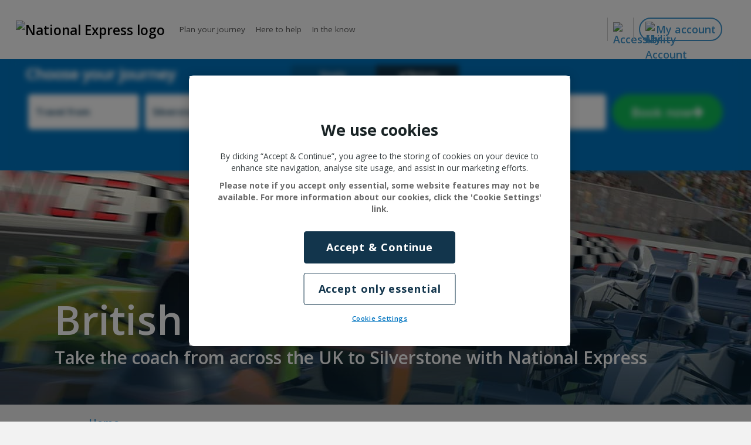

--- FILE ---
content_type: text/html; charset=utf-8
request_url: https://www.nationalexpress.com/en/events/british-grand-prix
body_size: 40586
content:
<!DOCTYPE html>
<html lang="en">
<head>
    <meta charset="UTF-8">
    <meta http-equiv="X-UA-Compatible" content="IE=edge,chrome=1,IE=8">
    <meta name="viewport" content="width=device-width, initial-scale=1, maximum-scale=1">
    <meta name="mobile-web-app-capable" content="yes">
    <script src="https://cdn-ukwest.onetrust.com/scripttemplates/otSDKStub.js"  type="text/javascript" charset="UTF-8" data-domain-script="f6c5beb6-d32e-4de8-a3b2-a973070d773b"></script>
<script type="text/javascript">
    function OptanonWrapper() { }
</script>
    <title>British Grand Prix | National Express</title>
<meta name="keywords" content="" />
<meta name="description" content="Get the coach to the British Grand Prix at Silverstone from several UK locations, including London, Manchester and Bristol, with National Express" />
<meta name="domain" value="https://www.nationalexpress.com/en" />
<meta name="ROBOTS" content="index, follow" />
<link rel="canonical" href="https://www.nationalexpress.com/en/events/british-grand-prix" />
<link rel="icon" type="image/png" href="/media/9453/coach-favicon-16x16.png" sizes="16x16" />
<link rel="icon" type="image/png" href="/media/9454/coach-favicon-32x32.png" sizes="32x32" />
<link rel="icon" type="image/png" href="/media/9455/coach-favicon-48x48.png" sizes="48x48" />
<meta property="og:type" content="website" />
<meta property="og:locale" content="en_GB" />
<meta property="og:title" content="British Grand Prix" />
<meta property="og:url" content="https://www.nationalexpress.com/en/events/british-grand-prix" />
        <meta property="og:image" content="https://www.nationalexpress.com/en/media/2531/f1-pod.jpg" />
<meta property="og:description" content="Get the coach to the British Grand Prix at Silverstone from several UK locations, including London, Manchester and Bristol, with National Express" />
    <link rel="alternate" hreflang="en-GB" href="https://www.nationalexpress.com/en/events/british-grand-prix" />
    <link rel="preconnect" href="https://fonts.googleapis.com">
    <link rel="preconnect" href="https://fonts.gstatic.com" crossorigin>
    <link rel="preload" href="https://fonts.googleapis.com/css?family=Open+Sans:400,600,700,800&display=swap" as="style" onload="this.onload=null;this.rel='stylesheet'">
    <style>:root,[data-bs-theme=light]{--bs-blue:#0d6efd;--bs-indigo:#6610f2;--bs-purple:#6f42c1;--bs-pink:#d63384;--bs-red:#dc3545;--bs-orange:#fd7e14;--bs-yellow:#ffc107;--bs-green:#198754;--bs-teal:#20c997;--bs-cyan:#0dcaf0;--bs-black:#000;--bs-white:#fff;--bs-gray:#6c757d;--bs-gray-dark:#343a40;--bs-gray-100:#f8f9fa;--bs-gray-200:#e9ecef;--bs-gray-300:#dee2e6;--bs-gray-400:#ced4da;--bs-gray-500:#adb5bd;--bs-gray-600:#6c757d;--bs-gray-700:#495057;--bs-gray-800:#343a40;--bs-gray-900:#212529;--bs-primary:#0d6efd;--bs-secondary:#6c757d;--bs-success:#198754;--bs-info:#0dcaf0;--bs-warning:#ffc107;--bs-danger:#dc3545;--bs-light:#f8f9fa;--bs-dark:#212529;--bs-primary-rgb:13, 110, 253;--bs-secondary-rgb:108, 117, 125;--bs-success-rgb:25, 135, 84;--bs-info-rgb:13, 202, 240;--bs-warning-rgb:255, 193, 7;--bs-danger-rgb:220, 53, 69;--bs-light-rgb:248, 249, 250;--bs-dark-rgb:33, 37, 41;--bs-primary-text-emphasis:#052c65;--bs-secondary-text-emphasis:#2b2f32;--bs-success-text-emphasis:#0a3622;--bs-info-text-emphasis:#055160;--bs-warning-text-emphasis:#664d03;--bs-danger-text-emphasis:#58151c;--bs-light-text-emphasis:#495057;--bs-dark-text-emphasis:#495057;--bs-primary-bg-subtle:#cfe2ff;--bs-secondary-bg-subtle:#e2e3e5;--bs-success-bg-subtle:#d1e7dd;--bs-info-bg-subtle:#cff4fc;--bs-warning-bg-subtle:#fff3cd;--bs-danger-bg-subtle:#f8d7da;--bs-light-bg-subtle:#fcfcfd;--bs-dark-bg-subtle:#ced4da;--bs-primary-border-subtle:#9ec5fe;--bs-secondary-border-subtle:#c4c8cb;--bs-success-border-subtle:#a3cfbb;--bs-info-border-subtle:#9eeaf9;--bs-warning-border-subtle:#ffe69c;--bs-danger-border-subtle:#f1aeb5;--bs-light-border-subtle:#e9ecef;--bs-dark-border-subtle:#adb5bd;--bs-white-rgb:255, 255, 255;--bs-black-rgb:0, 0, 0;--bs-font-sans-serif:system-ui, -apple-system, "Segoe UI", Roboto, "Helvetica Neue", "Noto Sans", "Liberation Sans", Arial, sans-serif, "Apple Color Emoji", "Segoe UI Emoji", "Segoe UI Symbol", "Noto Color Emoji";--bs-font-monospace:SFMono-Regular, Menlo, Monaco, Consolas, "Liberation Mono", "Courier New", monospace;--bs-gradient:linear-gradient(180deg, rgba(255, 255, 255, 0.15), rgba(255, 255, 255, 0));--bs-body-font-family:var(--bs-font-sans-serif);--bs-body-font-size:1rem;--bs-body-font-weight:400;--bs-body-line-height:1.5;--bs-body-color:#212529;--bs-body-color-rgb:33, 37, 41;--bs-body-bg:#fff;--bs-body-bg-rgb:255, 255, 255;--bs-emphasis-color:#000;--bs-emphasis-color-rgb:0, 0, 0;--bs-secondary-color:rgba(33, 37, 41, 0.75);--bs-secondary-color-rgb:33, 37, 41;--bs-secondary-bg:#e9ecef;--bs-secondary-bg-rgb:233, 236, 239;--bs-tertiary-color:rgba(33, 37, 41, 0.5);--bs-tertiary-color-rgb:33, 37, 41;--bs-tertiary-bg:#f8f9fa;--bs-tertiary-bg-rgb:248, 249, 250;--bs-link-color:#0d6efd;--bs-link-color-rgb:13, 110, 253;--bs-link-decoration:underline;--bs-link-hover-color:#0a58ca;--bs-link-hover-color-rgb:10, 88, 202;--bs-code-color:#d63384;--bs-highlight-bg:#fff3cd;--bs-border-width:1px;--bs-border-style:solid;--bs-border-color:#dee2e6;--bs-border-color-translucent:rgba(0, 0, 0, 0.175);--bs-border-radius:0.375rem;--bs-border-radius-sm:0.25rem;--bs-border-radius-lg:0.5rem;--bs-border-radius-xl:1rem;--bs-border-radius-xxl:2rem;--bs-border-radius-2xl:var(--bs-border-radius-xxl);--bs-border-radius-pill:50rem;--bs-box-shadow:0 0.5rem 1rem rgba(0, 0, 0, 0.15);--bs-box-shadow-sm:0 0.125rem 0.25rem rgba(0, 0, 0, 0.075);--bs-box-shadow-lg:0 1rem 3rem rgba(0, 0, 0, 0.175);--bs-box-shadow-inset:inset 0 1px 2px rgba(0, 0, 0, 0.075);--bs-focus-ring-width:0.25rem;--bs-focus-ring-opacity:0.25;--bs-focus-ring-color:rgba(13, 110, 253, 0.25);--bs-form-valid-color:#198754;--bs-form-valid-border-color:#198754;--bs-form-invalid-color:#dc3545;--bs-form-invalid-border-color:#dc3545}*,*::before,*::after{box-sizing:border-box}@media(prefers-reduced-motion:no-preference){:root{scroll-behavior:smooth}}body{margin:0;font-family:var(--bs-body-font-family);font-size:var(--bs-body-font-size);font-weight:var(--bs-body-font-weight);line-height:var(--bs-body-line-height);color:var(--bs-body-color);text-align:var(--bs-body-text-align);background-color:var(--bs-body-bg);-webkit-text-size-adjust:100%;-webkit-tap-highlight-color:#fff0}hr{margin:1rem 0;color:inherit;border:0;border-top:var(--bs-border-width) solid;opacity:.25}h6,.h6,h5,.h5,h4,.h4,h3,.h3,h2,.h2,h1,.h1{margin-top:0;margin-bottom:.5rem;font-weight:500;line-height:1.2;color:var(--bs-heading-color,inherit)}h1,.h1{font-size:calc(1.375rem + 1.5vw)}@media(min-width:1200px){h1,.h1{font-size:2.5rem}}h2,.h2{font-size:calc(1.325rem + 0.9vw)}@media(min-width:1200px){h2,.h2{font-size:2rem}}h3,.h3{font-size:calc(1.3rem + 0.6vw)}@media(min-width:1200px){h3,.h3{font-size:1.75rem}}h4,.h4{font-size:calc(1.275rem + 0.3vw)}@media(min-width:1200px){h4,.h4{font-size:1.5rem}}h5,.h5{font-size:1.25rem}h6,.h6{font-size:1rem}p{margin-top:0;margin-bottom:1rem}abbr[title]{text-decoration:underline dotted;cursor:help;text-decoration-skip-ink:none}address{margin-bottom:1rem;font-style:normal;line-height:inherit}ol,ul{padding-left:2rem}ol,ul,dl{margin-top:0;margin-bottom:1rem}ol ol,ul ul,ol ul,ul ol{margin-bottom:0}dt{font-weight:700}dd{margin-bottom:.5rem;margin-left:0}blockquote{margin:0 0 1rem}b,strong{font-weight:bolder}small,.small{font-size:.875em}mark,.mark{padding:.1875em;background-color:var(--bs-highlight-bg)}sub,sup{position:relative;font-size:.75em;line-height:0;vertical-align:baseline}sub{bottom:-.25em}sup{top:-.5em}a{color:rgba(var(--bs-link-color-rgb),var(--bs-link-opacity,1));text-decoration:underline}a:hover{--bs-link-color-rgb:var(--bs-link-hover-color-rgb)}a:not([href]):not([class]),a:not([href]):not([class]):hover{color:inherit;text-decoration:none}pre,code,kbd,samp{font-family:var(--bs-font-monospace);font-size:1em}pre{display:block;margin-top:0;margin-bottom:1rem;overflow:auto;font-size:.875em}pre code{font-size:inherit;color:inherit;word-break:normal}code{font-size:.875em;color:var(--bs-code-color);word-wrap:break-word}a>code{color:inherit}kbd{padding:.1875rem .375rem;font-size:.875em;color:var(--bs-body-bg);background-color:var(--bs-body-color);border-radius:.25rem}kbd kbd{padding:0;font-size:1em}figure{margin:0 0 1rem}img,svg{vertical-align:middle}table{caption-side:bottom;border-collapse:collapse}caption{padding-top:.5rem;padding-bottom:.5rem;color:var(--bs-secondary-color);text-align:left}th{text-align:inherit;text-align:-webkit-match-parent}thead,tbody,tfoot,tr,td,th{border-color:inherit;border-style:solid;border-width:0}label{display:inline-block}button{border-radius:0}button:focus:not(:focus-visible){outline:0}input,button,select,optgroup,textarea{margin:0;font-family:inherit;font-size:inherit;line-height:inherit}button,select{text-transform:none}[role=button]{cursor:pointer}select{word-wrap:normal}select:disabled{opacity:1}[list]:not([type=date]):not([type=datetime-local]):not([type=month]):not([type=week]):not([type=time])::-webkit-calendar-picker-indicator{display:none!important}button,[type=button],[type=reset],[type=submit]{-webkit-appearance:button}button:not(:disabled),[type=button]:not(:disabled),[type=reset]:not(:disabled),[type=submit]:not(:disabled){cursor:pointer}::-moz-focus-inner{padding:0;border-style:none}textarea{resize:vertical}fieldset{min-width:0;padding:0;margin:0;border:0}legend{float:left;width:100%;padding:0;margin-bottom:.5rem;font-size:calc(1.275rem + 0.3vw);line-height:inherit}@media(min-width:1200px){legend{font-size:1.5rem}}legend+*{clear:left}::-webkit-datetime-edit-fields-wrapper,::-webkit-datetime-edit-text,::-webkit-datetime-edit-minute,::-webkit-datetime-edit-hour-field,::-webkit-datetime-edit-day-field,::-webkit-datetime-edit-month-field,::-webkit-datetime-edit-year-field{padding:0}::-webkit-inner-spin-button{height:auto}[type=search]{outline-offset:-2px;-webkit-appearance:textfield}::-webkit-search-decoration{-webkit-appearance:none}::-webkit-color-swatch-wrapper{padding:0}::file-selector-button{font:inherit;-webkit-appearance:button}output{display:inline-block}iframe{border:0}summary{display:list-item;cursor:pointer}progress{vertical-align:baseline}[hidden]{display:none!important}.lead{font-size:1.25rem;font-weight:300}.display-1{font-size:calc(1.625rem + 4.5vw);font-weight:300;line-height:1.2}@media(min-width:1200px){.display-1{font-size:5rem}}.display-2{font-size:calc(1.575rem + 3.9vw);font-weight:300;line-height:1.2}@media(min-width:1200px){.display-2{font-size:4.5rem}}.display-3{font-size:calc(1.525rem + 3.3vw);font-weight:300;line-height:1.2}@media(min-width:1200px){.display-3{font-size:4rem}}.display-4{font-size:calc(1.475rem + 2.7vw);font-weight:300;line-height:1.2}@media(min-width:1200px){.display-4{font-size:3.5rem}}.display-5{font-size:calc(1.425rem + 2.1vw);font-weight:300;line-height:1.2}@media(min-width:1200px){.display-5{font-size:3rem}}.display-6{font-size:calc(1.375rem + 1.5vw);font-weight:300;line-height:1.2}@media(min-width:1200px){.display-6{font-size:2.5rem}}.list-unstyled{padding-left:0;list-style:none}.list-inline{padding-left:0;list-style:none}.list-inline-item{display:inline-block}.list-inline-item:not(:last-child){margin-right:.5rem}.initialism{font-size:.875em;text-transform:uppercase}.blockquote{margin-bottom:1rem;font-size:1.25rem}.blockquote>:last-child{margin-bottom:0}.blockquote-footer{margin-top:-1rem;margin-bottom:1rem;font-size:.875em;color:#6c757d}.blockquote-footer::before{content:"— "}.img-fluid{max-width:100%;height:auto}.img-thumbnail{padding:.25rem;background-color:var(--bs-body-bg);border:var(--bs-border-width) solid var(--bs-border-color);border-radius:var(--bs-border-radius);max-width:100%;height:auto}.figure{display:inline-block}.figure-img{margin-bottom:.5rem;line-height:1}.figure-caption{font-size:.875em;color:var(--bs-secondary-color)}.container,.container-fluid,.container-xxl,.container-xl,.container-lg,.container-md,.container-sm{--bs-gutter-x:2.5rem;--bs-gutter-y:0;width:100%;padding-right:calc(var(--bs-gutter-x)*.5);padding-left:calc(var(--bs-gutter-x)*.5);margin-right:auto;margin-left:auto}@media(min-width:576px){.container-sm,.container{max-width:540px}}@media(min-width:768px){.container-md,.container-sm,.container{max-width:720px}}@media(min-width:992px){.container-lg,.container-md,.container-sm,.container{max-width:960px}}@media(min-width:1200px){.container-xl,.container-lg,.container-md,.container-sm,.container{max-width:1140px}}@media(min-width:1400px){.container-xxl,.container-xl,.container-lg,.container-md,.container-sm,.container{max-width:1320px}}:root{--bs-breakpoint-xs:0;--bs-breakpoint-sm:576px;--bs-breakpoint-md:768px;--bs-breakpoint-lg:992px;--bs-breakpoint-xl:1200px;--bs-breakpoint-xxl:1400px}.row{--bs-gutter-x:2.5rem;--bs-gutter-y:0;display:flex;flex-wrap:wrap;margin-top:calc(-1*var(--bs-gutter-y));margin-right:calc(-0.5*var(--bs-gutter-x));margin-left:calc(-0.5*var(--bs-gutter-x))}.row>*{flex-shrink:0;width:100%;max-width:100%;padding-right:calc(var(--bs-gutter-x)*.5);padding-left:calc(var(--bs-gutter-x)*.5);margin-top:var(--bs-gutter-y)}.col{flex:1 0 0%}.row-cols-auto>*{flex:0 0 auto;width:auto}.row-cols-1>*{flex:0 0 auto;width:100%}.row-cols-2>*{flex:0 0 auto;width:50%}.row-cols-3>*{flex:0 0 auto;width:33.3333333333%}.row-cols-4>*{flex:0 0 auto;width:25%}.row-cols-5>*{flex:0 0 auto;width:20%}.row-cols-6>*{flex:0 0 auto;width:16.6666666667%}.col-auto{flex:0 0 auto;width:auto}.col-1{flex:0 0 auto;width:8.33333333%}.col-2{flex:0 0 auto;width:16.66666667%}.col-3{flex:0 0 auto;width:25%}.col-4{flex:0 0 auto;width:33.33333333%}.col-5{flex:0 0 auto;width:41.66666667%}.col-6{flex:0 0 auto;width:50%}.col-7{flex:0 0 auto;width:58.33333333%}.col-8{flex:0 0 auto;width:66.66666667%}.col-9{flex:0 0 auto;width:75%}.col-10{flex:0 0 auto;width:83.33333333%}.col-11{flex:0 0 auto;width:91.66666667%}.col-12{flex:0 0 auto;width:100%}.offset-1{margin-left:8.33333333%}.offset-2{margin-left:16.66666667%}.offset-3{margin-left:25%}.offset-4{margin-left:33.33333333%}.offset-5{margin-left:41.66666667%}.offset-6{margin-left:50%}.offset-7{margin-left:58.33333333%}.offset-8{margin-left:66.66666667%}.offset-9{margin-left:75%}.offset-10{margin-left:83.33333333%}.offset-11{margin-left:91.66666667%}.g-0,.gx-0{--bs-gutter-x:0}.g-0,.gy-0{--bs-gutter-y:0}.g-1,.gx-1{--bs-gutter-x:0.25rem}.g-1,.gy-1{--bs-gutter-y:0.25rem}.g-2,.gx-2{--bs-gutter-x:0.5rem}.g-2,.gy-2{--bs-gutter-y:0.5rem}.g-3,.gx-3{--bs-gutter-x:1rem}.g-3,.gy-3{--bs-gutter-y:1rem}.g-4,.gx-4{--bs-gutter-x:1.5rem}.g-4,.gy-4{--bs-gutter-y:1.5rem}.g-5,.gx-5{--bs-gutter-x:3rem}.g-5,.gy-5{--bs-gutter-y:3rem}@media(min-width:576px){.col-sm{flex:1 0 0%}.row-cols-sm-auto>*{flex:0 0 auto;width:auto}.row-cols-sm-1>*{flex:0 0 auto;width:100%}.row-cols-sm-2>*{flex:0 0 auto;width:50%}.row-cols-sm-3>*{flex:0 0 auto;width:33.3333333333%}.row-cols-sm-4>*{flex:0 0 auto;width:25%}.row-cols-sm-5>*{flex:0 0 auto;width:20%}.row-cols-sm-6>*{flex:0 0 auto;width:16.6666666667%}.col-sm-auto{flex:0 0 auto;width:auto}.col-sm-1{flex:0 0 auto;width:8.33333333%}.col-sm-2{flex:0 0 auto;width:16.66666667%}.col-sm-3{flex:0 0 auto;width:25%}.col-sm-4{flex:0 0 auto;width:33.33333333%}.col-sm-5{flex:0 0 auto;width:41.66666667%}.col-sm-6{flex:0 0 auto;width:50%}.col-sm-7{flex:0 0 auto;width:58.33333333%}.col-sm-8{flex:0 0 auto;width:66.66666667%}.col-sm-9{flex:0 0 auto;width:75%}.col-sm-10{flex:0 0 auto;width:83.33333333%}.col-sm-11{flex:0 0 auto;width:91.66666667%}.col-sm-12{flex:0 0 auto;width:100%}.offset-sm-0{margin-left:0}.offset-sm-1{margin-left:8.33333333%}.offset-sm-2{margin-left:16.66666667%}.offset-sm-3{margin-left:25%}.offset-sm-4{margin-left:33.33333333%}.offset-sm-5{margin-left:41.66666667%}.offset-sm-6{margin-left:50%}.offset-sm-7{margin-left:58.33333333%}.offset-sm-8{margin-left:66.66666667%}.offset-sm-9{margin-left:75%}.offset-sm-10{margin-left:83.33333333%}.offset-sm-11{margin-left:91.66666667%}.g-sm-0,.gx-sm-0{--bs-gutter-x:0}.g-sm-0,.gy-sm-0{--bs-gutter-y:0}.g-sm-1,.gx-sm-1{--bs-gutter-x:0.25rem}.g-sm-1,.gy-sm-1{--bs-gutter-y:0.25rem}.g-sm-2,.gx-sm-2{--bs-gutter-x:0.5rem}.g-sm-2,.gy-sm-2{--bs-gutter-y:0.5rem}.g-sm-3,.gx-sm-3{--bs-gutter-x:1rem}.g-sm-3,.gy-sm-3{--bs-gutter-y:1rem}.g-sm-4,.gx-sm-4{--bs-gutter-x:1.5rem}.g-sm-4,.gy-sm-4{--bs-gutter-y:1.5rem}.g-sm-5,.gx-sm-5{--bs-gutter-x:3rem}.g-sm-5,.gy-sm-5{--bs-gutter-y:3rem}}@media(min-width:768px){.col-md{flex:1 0 0%}.row-cols-md-auto>*{flex:0 0 auto;width:auto}.row-cols-md-1>*{flex:0 0 auto;width:100%}.row-cols-md-2>*{flex:0 0 auto;width:50%}.row-cols-md-3>*{flex:0 0 auto;width:33.3333333333%}.row-cols-md-4>*{flex:0 0 auto;width:25%}.row-cols-md-5>*{flex:0 0 auto;width:20%}.row-cols-md-6>*{flex:0 0 auto;width:16.6666666667%}.col-md-auto{flex:0 0 auto;width:auto}.col-md-1{flex:0 0 auto;width:8.33333333%}.col-md-2{flex:0 0 auto;width:16.66666667%}.col-md-3{flex:0 0 auto;width:25%}.col-md-4{flex:0 0 auto;width:33.33333333%}.col-md-5{flex:0 0 auto;width:41.66666667%}.col-md-6{flex:0 0 auto;width:50%}.col-md-7{flex:0 0 auto;width:58.33333333%}.col-md-8{flex:0 0 auto;width:66.66666667%}.col-md-9{flex:0 0 auto;width:75%}.col-md-10{flex:0 0 auto;width:83.33333333%}.col-md-11{flex:0 0 auto;width:91.66666667%}.col-md-12{flex:0 0 auto;width:100%}.offset-md-0{margin-left:0}.offset-md-1{margin-left:8.33333333%}.offset-md-2{margin-left:16.66666667%}.offset-md-3{margin-left:25%}.offset-md-4{margin-left:33.33333333%}.offset-md-5{margin-left:41.66666667%}.offset-md-6{margin-left:50%}.offset-md-7{margin-left:58.33333333%}.offset-md-8{margin-left:66.66666667%}.offset-md-9{margin-left:75%}.offset-md-10{margin-left:83.33333333%}.offset-md-11{margin-left:91.66666667%}.g-md-0,.gx-md-0{--bs-gutter-x:0}.g-md-0,.gy-md-0{--bs-gutter-y:0}.g-md-1,.gx-md-1{--bs-gutter-x:0.25rem}.g-md-1,.gy-md-1{--bs-gutter-y:0.25rem}.g-md-2,.gx-md-2{--bs-gutter-x:0.5rem}.g-md-2,.gy-md-2{--bs-gutter-y:0.5rem}.g-md-3,.gx-md-3{--bs-gutter-x:1rem}.g-md-3,.gy-md-3{--bs-gutter-y:1rem}.g-md-4,.gx-md-4{--bs-gutter-x:1.5rem}.g-md-4,.gy-md-4{--bs-gutter-y:1.5rem}.g-md-5,.gx-md-5{--bs-gutter-x:3rem}.g-md-5,.gy-md-5{--bs-gutter-y:3rem}}@media(min-width:992px){.col-lg{flex:1 0 0%}.row-cols-lg-auto>*{flex:0 0 auto;width:auto}.row-cols-lg-1>*{flex:0 0 auto;width:100%}.row-cols-lg-2>*{flex:0 0 auto;width:50%}.row-cols-lg-3>*{flex:0 0 auto;width:33.3333333333%}.row-cols-lg-4>*{flex:0 0 auto;width:25%}.row-cols-lg-5>*{flex:0 0 auto;width:20%}.row-cols-lg-6>*{flex:0 0 auto;width:16.6666666667%}.col-lg-auto{flex:0 0 auto;width:auto}.col-lg-1{flex:0 0 auto;width:8.33333333%}.col-lg-2{flex:0 0 auto;width:16.66666667%}.col-lg-3{flex:0 0 auto;width:25%}.col-lg-4{flex:0 0 auto;width:33.33333333%}.col-lg-5{flex:0 0 auto;width:41.66666667%}.col-lg-6{flex:0 0 auto;width:50%}.col-lg-7{flex:0 0 auto;width:58.33333333%}.col-lg-8{flex:0 0 auto;width:66.66666667%}.col-lg-9{flex:0 0 auto;width:75%}.col-lg-10{flex:0 0 auto;width:83.33333333%}.col-lg-11{flex:0 0 auto;width:91.66666667%}.col-lg-12{flex:0 0 auto;width:100%}.offset-lg-0{margin-left:0}.offset-lg-1{margin-left:8.33333333%}.offset-lg-2{margin-left:16.66666667%}.offset-lg-3{margin-left:25%}.offset-lg-4{margin-left:33.33333333%}.offset-lg-5{margin-left:41.66666667%}.offset-lg-6{margin-left:50%}.offset-lg-7{margin-left:58.33333333%}.offset-lg-8{margin-left:66.66666667%}.offset-lg-9{margin-left:75%}.offset-lg-10{margin-left:83.33333333%}.offset-lg-11{margin-left:91.66666667%}.g-lg-0,.gx-lg-0{--bs-gutter-x:0}.g-lg-0,.gy-lg-0{--bs-gutter-y:0}.g-lg-1,.gx-lg-1{--bs-gutter-x:0.25rem}.g-lg-1,.gy-lg-1{--bs-gutter-y:0.25rem}.g-lg-2,.gx-lg-2{--bs-gutter-x:0.5rem}.g-lg-2,.gy-lg-2{--bs-gutter-y:0.5rem}.g-lg-3,.gx-lg-3{--bs-gutter-x:1rem}.g-lg-3,.gy-lg-3{--bs-gutter-y:1rem}.g-lg-4,.gx-lg-4{--bs-gutter-x:1.5rem}.g-lg-4,.gy-lg-4{--bs-gutter-y:1.5rem}.g-lg-5,.gx-lg-5{--bs-gutter-x:3rem}.g-lg-5,.gy-lg-5{--bs-gutter-y:3rem}}@media(min-width:1200px){.col-xl{flex:1 0 0%}.row-cols-xl-auto>*{flex:0 0 auto;width:auto}.row-cols-xl-1>*{flex:0 0 auto;width:100%}.row-cols-xl-2>*{flex:0 0 auto;width:50%}.row-cols-xl-3>*{flex:0 0 auto;width:33.3333333333%}.row-cols-xl-4>*{flex:0 0 auto;width:25%}.row-cols-xl-5>*{flex:0 0 auto;width:20%}.row-cols-xl-6>*{flex:0 0 auto;width:16.6666666667%}.col-xl-auto{flex:0 0 auto;width:auto}.col-xl-1{flex:0 0 auto;width:8.33333333%}.col-xl-2{flex:0 0 auto;width:16.66666667%}.col-xl-3{flex:0 0 auto;width:25%}.col-xl-4{flex:0 0 auto;width:33.33333333%}.col-xl-5{flex:0 0 auto;width:41.66666667%}.col-xl-6{flex:0 0 auto;width:50%}.col-xl-7{flex:0 0 auto;width:58.33333333%}.col-xl-8{flex:0 0 auto;width:66.66666667%}.col-xl-9{flex:0 0 auto;width:75%}.col-xl-10{flex:0 0 auto;width:83.33333333%}.col-xl-11{flex:0 0 auto;width:91.66666667%}.col-xl-12{flex:0 0 auto;width:100%}.offset-xl-0{margin-left:0}.offset-xl-1{margin-left:8.33333333%}.offset-xl-2{margin-left:16.66666667%}.offset-xl-3{margin-left:25%}.offset-xl-4{margin-left:33.33333333%}.offset-xl-5{margin-left:41.66666667%}.offset-xl-6{margin-left:50%}.offset-xl-7{margin-left:58.33333333%}.offset-xl-8{margin-left:66.66666667%}.offset-xl-9{margin-left:75%}.offset-xl-10{margin-left:83.33333333%}.offset-xl-11{margin-left:91.66666667%}.g-xl-0,.gx-xl-0{--bs-gutter-x:0}.g-xl-0,.gy-xl-0{--bs-gutter-y:0}.g-xl-1,.gx-xl-1{--bs-gutter-x:0.25rem}.g-xl-1,.gy-xl-1{--bs-gutter-y:0.25rem}.g-xl-2,.gx-xl-2{--bs-gutter-x:0.5rem}.g-xl-2,.gy-xl-2{--bs-gutter-y:0.5rem}.g-xl-3,.gx-xl-3{--bs-gutter-x:1rem}.g-xl-3,.gy-xl-3{--bs-gutter-y:1rem}.g-xl-4,.gx-xl-4{--bs-gutter-x:1.5rem}.g-xl-4,.gy-xl-4{--bs-gutter-y:1.5rem}.g-xl-5,.gx-xl-5{--bs-gutter-x:3rem}.g-xl-5,.gy-xl-5{--bs-gutter-y:3rem}}@media(min-width:1400px){.col-xxl{flex:1 0 0%}.row-cols-xxl-auto>*{flex:0 0 auto;width:auto}.row-cols-xxl-1>*{flex:0 0 auto;width:100%}.row-cols-xxl-2>*{flex:0 0 auto;width:50%}.row-cols-xxl-3>*{flex:0 0 auto;width:33.3333333333%}.row-cols-xxl-4>*{flex:0 0 auto;width:25%}.row-cols-xxl-5>*{flex:0 0 auto;width:20%}.row-cols-xxl-6>*{flex:0 0 auto;width:16.6666666667%}.col-xxl-auto{flex:0 0 auto;width:auto}.col-xxl-1{flex:0 0 auto;width:8.33333333%}.col-xxl-2{flex:0 0 auto;width:16.66666667%}.col-xxl-3{flex:0 0 auto;width:25%}.col-xxl-4{flex:0 0 auto;width:33.33333333%}.col-xxl-5{flex:0 0 auto;width:41.66666667%}.col-xxl-6{flex:0 0 auto;width:50%}.col-xxl-7{flex:0 0 auto;width:58.33333333%}.col-xxl-8{flex:0 0 auto;width:66.66666667%}.col-xxl-9{flex:0 0 auto;width:75%}.col-xxl-10{flex:0 0 auto;width:83.33333333%}.col-xxl-11{flex:0 0 auto;width:91.66666667%}.col-xxl-12{flex:0 0 auto;width:100%}.offset-xxl-0{margin-left:0}.offset-xxl-1{margin-left:8.33333333%}.offset-xxl-2{margin-left:16.66666667%}.offset-xxl-3{margin-left:25%}.offset-xxl-4{margin-left:33.33333333%}.offset-xxl-5{margin-left:41.66666667%}.offset-xxl-6{margin-left:50%}.offset-xxl-7{margin-left:58.33333333%}.offset-xxl-8{margin-left:66.66666667%}.offset-xxl-9{margin-left:75%}.offset-xxl-10{margin-left:83.33333333%}.offset-xxl-11{margin-left:91.66666667%}.g-xxl-0,.gx-xxl-0{--bs-gutter-x:0}.g-xxl-0,.gy-xxl-0{--bs-gutter-y:0}.g-xxl-1,.gx-xxl-1{--bs-gutter-x:0.25rem}.g-xxl-1,.gy-xxl-1{--bs-gutter-y:0.25rem}.g-xxl-2,.gx-xxl-2{--bs-gutter-x:0.5rem}.g-xxl-2,.gy-xxl-2{--bs-gutter-y:0.5rem}.g-xxl-3,.gx-xxl-3{--bs-gutter-x:1rem}.g-xxl-3,.gy-xxl-3{--bs-gutter-y:1rem}.g-xxl-4,.gx-xxl-4{--bs-gutter-x:1.5rem}.g-xxl-4,.gy-xxl-4{--bs-gutter-y:1.5rem}.g-xxl-5,.gx-xxl-5{--bs-gutter-x:3rem}.g-xxl-5,.gy-xxl-5{--bs-gutter-y:3rem}}.dropdown-menu{--bs-dropdown-zindex:1000;--bs-dropdown-min-width:10rem;--bs-dropdown-padding-x:0;--bs-dropdown-padding-y:0.5rem;--bs-dropdown-spacer:0.125rem;--bs-dropdown-font-size:1rem;--bs-dropdown-color:var(--bs-body-color);--bs-dropdown-bg:var(--bs-body-bg);--bs-dropdown-border-color:var(--bs-border-color-translucent);--bs-dropdown-border-radius:0.375rem;--bs-dropdown-border-width:var(--bs-border-width);--bs-dropdown-inner-border-radius:calc(0.375rem - var(--bs-border-width));--bs-dropdown-divider-bg:var(--bs-border-color-translucent);--bs-dropdown-divider-margin-y:0.5rem;--bs-dropdown-box-shadow:0 0.5rem 1rem rgba(0, 0, 0, 0.15);--bs-dropdown-link-color:var(--bs-body-color);--bs-dropdown-link-hover-color:var(--bs-body-color);--bs-dropdown-link-hover-bg:var(--bs-tertiary-bg);--bs-dropdown-link-active-color:#fff;--bs-dropdown-link-active-bg:#0d6efd;--bs-dropdown-link-disabled-color:var(--bs-tertiary-color);--bs-dropdown-item-padding-x:1rem;--bs-dropdown-item-padding-y:0.25rem;--bs-dropdown-header-color:#6c757d;--bs-dropdown-header-padding-x:1rem;--bs-dropdown-header-padding-y:0.5rem;position:absolute;z-index:var(--bs-dropdown-zindex);display:none;min-width:var(--bs-dropdown-min-width);padding:var(--bs-dropdown-padding-y) var(--bs-dropdown-padding-x);margin:0;font-size:var(--bs-dropdown-font-size);color:var(--bs-dropdown-color);text-align:left;list-style:none;background-color:var(--bs-dropdown-bg);background-clip:padding-box;border:var(--bs-dropdown-border-width) solid var(--bs-dropdown-border-color);border-radius:var(--bs-dropdown-border-radius)}.nav{--bs-nav-link-padding-x:1rem;--bs-nav-link-padding-y:0.5rem;--bs-nav-link-font-weight:;--bs-nav-link-color:var(--bs-link-color);--bs-nav-link-hover-color:var(--bs-link-hover-color);--bs-nav-link-disabled-color:var(--bs-secondary-color);display:flex;flex-wrap:wrap;padding-left:0;margin-bottom:0;list-style:none}.nav-link{display:block;padding:var(--bs-nav-link-padding-y) var(--bs-nav-link-padding-x);font-size:var(--bs-nav-link-font-size);font-weight:var(--bs-nav-link-font-weight);color:var(--bs-nav-link-color);text-decoration:none;background:none;border:0;transition:color .15s ease-in-out,background-color .15s ease-in-out,border-color .15s ease-in-out}@media(prefers-reduced-motion:reduce){.nav-link{transition:none}}.nav-link:hover,.nav-link:focus{color:var(--bs-nav-link-hover-color)}.nav-link:focus-visible{outline:0;box-shadow:0 0 0 .25rem rgb(13 110 253 / .25)}.nav-link.disabled{color:var(--bs-nav-link-disabled-color);pointer-events:none;cursor:default}.navbar{--bs-navbar-padding-x:0;--bs-navbar-padding-y:0.5rem;--bs-navbar-color:rgba(var(--bs-emphasis-color-rgb), 0.65);--bs-navbar-hover-color:rgba(var(--bs-emphasis-color-rgb), 0.8);--bs-navbar-disabled-color:rgba(var(--bs-emphasis-color-rgb), 0.3);--bs-navbar-active-color:rgba(var(--bs-emphasis-color-rgb), 1);--bs-navbar-brand-padding-y:0.3125rem;--bs-navbar-brand-margin-end:1rem;--bs-navbar-brand-font-size:1.25rem;--bs-navbar-brand-color:rgba(var(--bs-emphasis-color-rgb), 1);--bs-navbar-brand-hover-color:rgba(var(--bs-emphasis-color-rgb), 1);--bs-navbar-nav-link-padding-x:0.5rem;--bs-navbar-toggler-padding-y:0.25rem;--bs-navbar-toggler-padding-x:0.75rem;--bs-navbar-toggler-font-size:1.25rem;--bs-navbar-toggler-icon-bg:url("data:image/svg+xml,%3csvg xmlns='http://www.w3.org/2000/svg' viewBox='0 0 30 30'%3e%3cpath stroke='rgba%2833, 37, 41, 0.75%29' stroke-linecap='round' stroke-miterlimit='10' stroke-width='2' d='M4 7h22M4 15h22M4 23h22'/%3e%3c/svg%3e");--bs-navbar-toggler-border-color:rgba(var(--bs-emphasis-color-rgb), 0.15);--bs-navbar-toggler-border-radius:0.375rem;--bs-navbar-toggler-focus-width:0.25rem;--bs-navbar-toggler-transition:box-shadow 0.15s ease-in-out;position:relative;display:flex;flex-wrap:wrap;align-items:center;justify-content:space-between;padding:var(--bs-navbar-padding-y) var(--bs-navbar-padding-x)}.navbar>.container,.navbar>.container-fluid,.navbar>.container-sm,.navbar>.container-md,.navbar>.container-lg,.navbar>.container-xl,.navbar>.container-xxl{display:flex;flex-wrap:inherit;align-items:center;justify-content:space-between}.navbar-brand{padding-top:var(--bs-navbar-brand-padding-y);padding-bottom:var(--bs-navbar-brand-padding-y);margin-right:var(--bs-navbar-brand-margin-end);font-size:var(--bs-navbar-brand-font-size);color:var(--bs-navbar-brand-color);text-decoration:none;white-space:nowrap}.navbar-brand:hover,.navbar-brand:focus{color:var(--bs-navbar-brand-hover-color)}.navbar-nav{--bs-nav-link-padding-x:0;--bs-nav-link-padding-y:0.5rem;--bs-nav-link-font-weight:;--bs-nav-link-color:var(--bs-navbar-color);--bs-nav-link-hover-color:var(--bs-navbar-hover-color);--bs-nav-link-disabled-color:var(--bs-navbar-disabled-color);display:flex;flex-direction:column;padding-left:0;margin-bottom:0;list-style:none}.navbar-nav .nav-link.active,.navbar-nav .nav-link.show{color:var(--bs-navbar-active-color)}.navbar-nav .dropdown-menu{position:static}.navbar-text{padding-top:.5rem;padding-bottom:.5rem;color:var(--bs-navbar-color)}.navbar-text a,.navbar-text a:hover,.navbar-text a:focus{color:var(--bs-navbar-active-color)}.navbar-collapse{flex-basis:100%;flex-grow:1;align-items:center}.navbar-toggler{padding:var(--bs-navbar-toggler-padding-y) var(--bs-navbar-toggler-padding-x);font-size:var(--bs-navbar-toggler-font-size);line-height:1;color:var(--bs-navbar-color);background-color:#fff0;border:var(--bs-border-width) solid var(--bs-navbar-toggler-border-color);border-radius:var(--bs-navbar-toggler-border-radius);transition:var(--bs-navbar-toggler-transition)}@media(prefers-reduced-motion:reduce){.navbar-toggler{transition:none}}.navbar-toggler:hover{text-decoration:none}.navbar-toggler:focus{text-decoration:none;outline:0;box-shadow:0 0 0 var(--bs-navbar-toggler-focus-width)}.navbar-toggler-icon{display:inline-block;width:1.5em;height:1.5em;vertical-align:middle;background-image:var(--bs-navbar-toggler-icon-bg);background-repeat:no-repeat;background-position:center;background-size:100%}.navbar-nav-scroll{max-height:var(--bs-scroll-height,75vh);overflow-y:auto}@media(min-width:576px){.navbar-expand-sm{flex-wrap:nowrap;justify-content:flex-start}.navbar-expand-sm .navbar-nav{flex-direction:row}.navbar-expand-sm .navbar-nav .dropdown-menu{position:absolute}.navbar-expand-sm .navbar-nav .nav-link{padding-right:var(--bs-navbar-nav-link-padding-x);padding-left:var(--bs-navbar-nav-link-padding-x)}.navbar-expand-sm .navbar-nav-scroll{overflow:visible}.navbar-expand-sm .navbar-collapse{display:flex!important;flex-basis:auto}.navbar-expand-sm .navbar-toggler{display:none}.navbar-expand-sm .offcanvas{position:static;z-index:auto;flex-grow:1;width:auto!important;height:auto!important;visibility:visible!important;background-color:#fff0!important;border:0!important;transform:none!important;transition:none}.navbar-expand-sm .offcanvas .offcanvas-header{display:none}.navbar-expand-sm .offcanvas .offcanvas-body{display:flex;flex-grow:0;padding:0;overflow-y:visible}}@media(min-width:768px){.navbar-expand-md{flex-wrap:nowrap;justify-content:flex-start}.navbar-expand-md .navbar-nav{flex-direction:row}.navbar-expand-md .navbar-nav .dropdown-menu{position:absolute}.navbar-expand-md .navbar-nav .nav-link{padding-right:var(--bs-navbar-nav-link-padding-x);padding-left:var(--bs-navbar-nav-link-padding-x)}.navbar-expand-md .navbar-nav-scroll{overflow:visible}.navbar-expand-md .navbar-collapse{display:flex!important;flex-basis:auto}.navbar-expand-md .navbar-toggler{display:none}.navbar-expand-md .offcanvas{position:static;z-index:auto;flex-grow:1;width:auto!important;height:auto!important;visibility:visible!important;background-color:#fff0!important;border:0!important;transform:none!important;transition:none}.navbar-expand-md .offcanvas .offcanvas-header{display:none}.navbar-expand-md .offcanvas .offcanvas-body{display:flex;flex-grow:0;padding:0;overflow-y:visible}}@media(min-width:992px){.navbar-expand-lg{flex-wrap:nowrap;justify-content:flex-start}.navbar-expand-lg .navbar-nav{flex-direction:row}.navbar-expand-lg .navbar-nav .dropdown-menu{position:absolute}.navbar-expand-lg .navbar-nav .nav-link{padding-right:var(--bs-navbar-nav-link-padding-x);padding-left:var(--bs-navbar-nav-link-padding-x)}.navbar-expand-lg .navbar-nav-scroll{overflow:visible}.navbar-expand-lg .navbar-collapse{display:flex!important;flex-basis:auto}.navbar-expand-lg .navbar-toggler{display:none}.navbar-expand-lg .offcanvas{position:static;z-index:auto;flex-grow:1;width:auto!important;height:auto!important;visibility:visible!important;background-color:#fff0!important;border:0!important;transform:none!important;transition:none}.navbar-expand-lg .offcanvas .offcanvas-header{display:none}.navbar-expand-lg .offcanvas .offcanvas-body{display:flex;flex-grow:0;padding:0;overflow-y:visible}}@media(min-width:1200px){.navbar-expand-xl{flex-wrap:nowrap;justify-content:flex-start}.navbar-expand-xl .navbar-nav{flex-direction:row}.navbar-expand-xl .navbar-nav .dropdown-menu{position:absolute}.navbar-expand-xl .navbar-nav .nav-link{padding-right:var(--bs-navbar-nav-link-padding-x);padding-left:var(--bs-navbar-nav-link-padding-x)}.navbar-expand-xl .navbar-nav-scroll{overflow:visible}.navbar-expand-xl .navbar-collapse{display:flex!important;flex-basis:auto}.navbar-expand-xl .navbar-toggler{display:none}.navbar-expand-xl .offcanvas{position:static;z-index:auto;flex-grow:1;width:auto!important;height:auto!important;visibility:visible!important;background-color:#fff0!important;border:0!important;transform:none!important;transition:none}.navbar-expand-xl .offcanvas .offcanvas-header{display:none}.navbar-expand-xl .offcanvas .offcanvas-body{display:flex;flex-grow:0;padding:0;overflow-y:visible}}@media(min-width:1400px){.navbar-expand-xxl{flex-wrap:nowrap;justify-content:flex-start}.navbar-expand-xxl .navbar-nav{flex-direction:row}.navbar-expand-xxl .navbar-nav .dropdown-menu{position:absolute}.navbar-expand-xxl .navbar-nav .nav-link{padding-right:var(--bs-navbar-nav-link-padding-x);padding-left:var(--bs-navbar-nav-link-padding-x)}.navbar-expand-xxl .navbar-nav-scroll{overflow:visible}.navbar-expand-xxl .navbar-collapse{display:flex!important;flex-basis:auto}.navbar-expand-xxl .navbar-toggler{display:none}.navbar-expand-xxl .offcanvas{position:static;z-index:auto;flex-grow:1;width:auto!important;height:auto!important;visibility:visible!important;background-color:#fff0!important;border:0!important;transform:none!important;transition:none}.navbar-expand-xxl .offcanvas .offcanvas-header{display:none}.navbar-expand-xxl .offcanvas .offcanvas-body{display:flex;flex-grow:0;padding:0;overflow-y:visible}}.navbar-expand{flex-wrap:nowrap;justify-content:flex-start}.navbar-expand .navbar-nav{flex-direction:row}.navbar-expand .navbar-nav .dropdown-menu{position:absolute}.navbar-expand .navbar-nav .nav-link{padding-right:var(--bs-navbar-nav-link-padding-x);padding-left:var(--bs-navbar-nav-link-padding-x)}.navbar-expand .navbar-nav-scroll{overflow:visible}.navbar-expand .navbar-collapse{display:flex!important;flex-basis:auto}.navbar-expand .navbar-toggler{display:none}.navbar-expand .offcanvas{position:static;z-index:auto;flex-grow:1;width:auto!important;height:auto!important;visibility:visible!important;background-color:#fff0!important;border:0!important;transform:none!important;transition:none}.navbar-expand .offcanvas .offcanvas-header{display:none}.navbar-expand .offcanvas .offcanvas-body{display:flex;flex-grow:0;padding:0;overflow-y:visible}.ratio{position:relative;width:100%}.ratio::before{display:block;padding-top:var(--bs-aspect-ratio);content:""}.ratio>*{position:absolute;top:0;left:0;width:100%;height:100%}.ratio-1x1{--bs-aspect-ratio:100%}.ratio-4x3{--bs-aspect-ratio:75%}.ratio-16x9{--bs-aspect-ratio:56.25%}.ratio-21x9{--bs-aspect-ratio:42.8571428571%}.fixed-top{position:fixed;top:0;right:0;left:0;z-index:1030}.fixed-bottom{position:fixed;right:0;bottom:0;left:0;z-index:1030}.hstack{display:flex;flex-direction:row;align-items:center;align-self:stretch}.vstack{display:flex;flex:1 1 auto;flex-direction:column;align-self:stretch}.visually-hidden,.visually-hidden-focusable:not(:focus):not(:focus-within){width:1px!important;height:1px!important;padding:0!important;margin:-1px!important;overflow:hidden!important;clip:rect(0,0,0,0)!important;white-space:nowrap!important;border:0!important}.visually-hidden:not(caption),.visually-hidden-focusable:not(:focus):not(:focus-within):not(caption){position:absolute!important}.stretched-link::after{position:absolute;top:0;right:0;bottom:0;left:0;z-index:1;content:""}.text-truncate{overflow:hidden;text-overflow:ellipsis;white-space:nowrap}.vr{display:inline-block;align-self:stretch;width:1px;min-height:1em;background-color:currentcolor;opacity:.25}.align-baseline{vertical-align:baseline!important}.align-top{vertical-align:top!important}.align-middle{vertical-align:middle!important}.align-bottom{vertical-align:bottom!important}.align-text-bottom{vertical-align:text-bottom!important}.align-text-top{vertical-align:text-top!important}.float-start{float:left!important}.float-end{float:right!important}.float-none{float:none!important}.object-fit-contain{object-fit:contain!important}.object-fit-cover{object-fit:cover!important}.object-fit-fill{object-fit:fill!important}.object-fit-scale{object-fit:scale-down!important}.object-fit-none{object-fit:none!important}.opacity-0{opacity:0!important}.opacity-25{opacity:.25!important}.opacity-50{opacity:.5!important}.opacity-75{opacity:.75!important}.opacity-100{opacity:1!important}.overflow-auto{overflow:auto!important}.overflow-hidden{overflow:hidden!important}.overflow-visible{overflow:visible!important}.overflow-scroll{overflow:scroll!important}.overflow-x-auto{overflow-x:auto!important}.overflow-x-hidden{overflow-x:hidden!important}.overflow-x-visible{overflow-x:visible!important}.overflow-x-scroll{overflow-x:scroll!important}.overflow-y-auto{overflow-y:auto!important}.overflow-y-hidden{overflow-y:hidden!important}.overflow-y-visible{overflow-y:visible!important}.overflow-y-scroll{overflow-y:scroll!important}.d-inline{display:inline!important}.d-inline-block{display:inline-block!important}.d-block{display:block!important}.d-grid{display:grid!important}.d-table{display:table!important}.d-table-row{display:table-row!important}.d-table-cell{display:table-cell!important}.d-flex{display:flex!important}.d-inline-flex{display:inline-flex!important}.d-none{display:none!important}.shadow{box-shadow:0 .5rem 1rem rgb(0 0 0 / .15)!important}.shadow-sm{box-shadow:0 .125rem .25rem rgb(0 0 0 / .075)!important}.shadow-lg{box-shadow:0 1rem 3rem rgb(0 0 0 / .175)!important}.shadow-none{box-shadow:none!important}.focus-ring-primary{--bs-focus-ring-color:rgba(var(--bs-primary-rgb), var(--bs-focus-ring-opacity))}.focus-ring-secondary{--bs-focus-ring-color:rgba(var(--bs-secondary-rgb), var(--bs-focus-ring-opacity))}.focus-ring-success{--bs-focus-ring-color:rgba(var(--bs-success-rgb), var(--bs-focus-ring-opacity))}.focus-ring-info{--bs-focus-ring-color:rgba(var(--bs-info-rgb), var(--bs-focus-ring-opacity))}.focus-ring-warning{--bs-focus-ring-color:rgba(var(--bs-warning-rgb), var(--bs-focus-ring-opacity))}.focus-ring-danger{--bs-focus-ring-color:rgba(var(--bs-danger-rgb), var(--bs-focus-ring-opacity))}.focus-ring-light{--bs-focus-ring-color:rgba(var(--bs-light-rgb), var(--bs-focus-ring-opacity))}.focus-ring-dark{--bs-focus-ring-color:rgba(var(--bs-dark-rgb), var(--bs-focus-ring-opacity))}.position-static{position:static!important}.position-relative{position:relative!important}.position-absolute{position:absolute!important}.position-fixed{position:fixed!important}.position-sticky{position:sticky!important}.top-0{top:0!important}.top-50{top:50%!important}.top-100{top:100%!important}.bottom-0{bottom:0!important}.bottom-50{bottom:50%!important}.bottom-100{bottom:100%!important}.start-0{left:0!important}.start-50{left:50%!important}.start-100{left:100%!important}.end-0{right:0!important}.end-50{right:50%!important}.end-100{right:100%!important}.translate-middle{transform:translate(-50%,-50%)!important}.translate-middle-x{transform:translateX(-50%)!important}.translate-middle-y{transform:translateY(-50%)!important}.border{border:var(--bs-border-width) var(--bs-border-style) var(--bs-border-color)!important}.border-0{border:0!important}.border-top{border-top:var(--bs-border-width) var(--bs-border-style) var(--bs-border-color)!important}.border-top-0{border-top:0!important}.border-end{border-right:var(--bs-border-width) var(--bs-border-style) var(--bs-border-color)!important}.border-end-0{border-right:0!important}.border-bottom{border-bottom:var(--bs-border-width) var(--bs-border-style) var(--bs-border-color)!important}.border-bottom-0{border-bottom:0!important}.border-start{border-left:var(--bs-border-width) var(--bs-border-style) var(--bs-border-color)!important}.border-start-0{border-left:0!important}.border-primary{--bs-border-opacity:1;border-color:rgba(var(--bs-primary-rgb),var(--bs-border-opacity))!important}.border-secondary{--bs-border-opacity:1;border-color:rgba(var(--bs-secondary-rgb),var(--bs-border-opacity))!important}.border-success{--bs-border-opacity:1;border-color:rgba(var(--bs-success-rgb),var(--bs-border-opacity))!important}.border-info{--bs-border-opacity:1;border-color:rgba(var(--bs-info-rgb),var(--bs-border-opacity))!important}.border-warning{--bs-border-opacity:1;border-color:rgba(var(--bs-warning-rgb),var(--bs-border-opacity))!important}.border-danger{--bs-border-opacity:1;border-color:rgba(var(--bs-danger-rgb),var(--bs-border-opacity))!important}.border-light{--bs-border-opacity:1;border-color:rgba(var(--bs-light-rgb),var(--bs-border-opacity))!important}.border-dark{--bs-border-opacity:1;border-color:rgba(var(--bs-dark-rgb),var(--bs-border-opacity))!important}.border-black{--bs-border-opacity:1;border-color:rgba(var(--bs-black-rgb),var(--bs-border-opacity))!important}.border-white{--bs-border-opacity:1;border-color:rgba(var(--bs-white-rgb),var(--bs-border-opacity))!important}.border-primary-subtle{border-color:var(--bs-primary-border-subtle)!important}.border-secondary-subtle{border-color:var(--bs-secondary-border-subtle)!important}.border-success-subtle{border-color:var(--bs-success-border-subtle)!important}.border-info-subtle{border-color:var(--bs-info-border-subtle)!important}.border-warning-subtle{border-color:var(--bs-warning-border-subtle)!important}.border-danger-subtle{border-color:var(--bs-danger-border-subtle)!important}.border-light-subtle{border-color:var(--bs-light-border-subtle)!important}.border-dark-subtle{border-color:var(--bs-dark-border-subtle)!important}.border-1{border-width:1px!important}.border-2{border-width:2px!important}.border-3{border-width:3px!important}.border-4{border-width:4px!important}.border-5{border-width:5px!important}.border-opacity-10{--bs-border-opacity:0.1}.border-opacity-25{--bs-border-opacity:0.25}.border-opacity-50{--bs-border-opacity:0.5}.border-opacity-75{--bs-border-opacity:0.75}.border-opacity-100{--bs-border-opacity:1}.w-25{width:25%!important}.w-50{width:50%!important}.w-75{width:75%!important}.w-100{width:100%!important}.w-auto{width:auto!important}.mw-100{max-width:100%!important}.vw-100{width:100vw!important}.min-vw-100{min-width:100vw!important}.h-25{height:25%!important}.h-50{height:50%!important}.h-75{height:75%!important}.h-100{height:100%!important}.h-auto{height:auto!important}.mh-100{max-height:100%!important}.vh-100{height:100vh!important}.min-vh-100{min-height:100vh!important}.flex-fill{flex:1 1 auto!important}.flex-row{flex-direction:row!important}.flex-column{flex-direction:column!important}.flex-row-reverse{flex-direction:row-reverse!important}.flex-column-reverse{flex-direction:column-reverse!important}.flex-grow-0{flex-grow:0!important}.flex-grow-1{flex-grow:1!important}.flex-shrink-0{flex-shrink:0!important}.flex-shrink-1{flex-shrink:1!important}.flex-wrap{flex-wrap:wrap!important}.flex-nowrap{flex-wrap:nowrap!important}.flex-wrap-reverse{flex-wrap:wrap-reverse!important}.justify-content-start{justify-content:flex-start!important}.justify-content-end{justify-content:flex-end!important}.justify-content-center{justify-content:center!important}.justify-content-between{justify-content:space-between!important}.justify-content-around{justify-content:space-around!important}.justify-content-evenly{justify-content:space-evenly!important}.align-items-start{align-items:flex-start!important}.align-items-end{align-items:flex-end!important}.align-items-center{align-items:center!important}.align-items-baseline{align-items:baseline!important}.align-items-stretch{align-items:stretch!important}.align-content-start{align-content:flex-start!important}.align-content-end{align-content:flex-end!important}.align-content-center{align-content:center!important}.align-content-between{align-content:space-between!important}.align-content-around{align-content:space-around!important}.align-content-stretch{align-content:stretch!important}.align-self-auto{align-self:auto!important}.align-self-start{align-self:flex-start!important}.align-self-end{align-self:flex-end!important}.align-self-center{align-self:center!important}.align-self-baseline{align-self:baseline!important}.align-self-stretch{align-self:stretch!important}.order-first{order:-1!important}.order-0{order:0!important}.order-1{order:1!important}.order-2{order:2!important}.order-3{order:3!important}.order-4{order:4!important}.order-5{order:5!important}.order-last{order:6!important}.m-0{margin:0!important}.m-1{margin:.25rem!important}.m-2{margin:.5rem!important}.m-3{margin:1rem!important}.m-4{margin:1.5rem!important}.m-5{margin:3rem!important}.m-auto{margin:auto!important}.mx-0{margin-right:0!important;margin-left:0!important}.mx-1{margin-right:.25rem!important;margin-left:.25rem!important}.mx-2{margin-right:.5rem!important;margin-left:.5rem!important}.mx-3{margin-right:1rem!important;margin-left:1rem!important}.mx-4{margin-right:1.5rem!important;margin-left:1.5rem!important}.mx-5{margin-right:3rem!important;margin-left:3rem!important}.mx-auto{margin-right:auto!important;margin-left:auto!important}.my-0{margin-top:0!important;margin-bottom:0!important}.my-1{margin-top:.25rem!important;margin-bottom:.25rem!important}.my-2{margin-top:.5rem!important;margin-bottom:.5rem!important}.my-3{margin-top:1rem!important;margin-bottom:1rem!important}.my-4{margin-top:1.5rem!important;margin-bottom:1.5rem!important}.my-5{margin-top:3rem!important;margin-bottom:3rem!important}.my-auto{margin-top:auto!important;margin-bottom:auto!important}.mt-0{margin-top:0!important}.mt-1{margin-top:.25rem!important}.mt-2{margin-top:.5rem!important}.mt-3{margin-top:1rem!important}.mt-4{margin-top:1.5rem!important}.mt-5{margin-top:3rem!important}.mt-auto{margin-top:auto!important}.me-0{margin-right:0!important}.me-1{margin-right:.25rem!important}.me-2{margin-right:.5rem!important}.me-3{margin-right:1rem!important}.me-4{margin-right:1.5rem!important}.me-5{margin-right:3rem!important}.me-auto{margin-right:auto!important}.mb-0{margin-bottom:0!important}.mb-1{margin-bottom:.25rem!important}.mb-2{margin-bottom:.5rem!important}.mb-3{margin-bottom:1rem!important}.mb-4{margin-bottom:1.5rem!important}.mb-5{margin-bottom:3rem!important}.mb-auto{margin-bottom:auto!important}.ms-0{margin-left:0!important}.ms-1{margin-left:.25rem!important}.ms-2{margin-left:.5rem!important}.ms-3{margin-left:1rem!important}.ms-4{margin-left:1.5rem!important}.ms-5{margin-left:3rem!important}.ms-auto{margin-left:auto!important}.p-0{padding:0!important}.p-1{padding:.25rem!important}.p-2{padding:.5rem!important}.p-3{padding:1rem!important}.p-4{padding:1.5rem!important}.p-5{padding:3rem!important}.px-0{padding-right:0!important;padding-left:0!important}.px-1{padding-right:.25rem!important;padding-left:.25rem!important}.px-2{padding-right:.5rem!important;padding-left:.5rem!important}.px-3{padding-right:1rem!important;padding-left:1rem!important}.px-4{padding-right:1.5rem!important;padding-left:1.5rem!important}.px-5{padding-right:3rem!important;padding-left:3rem!important}.py-0{padding-top:0!important;padding-bottom:0!important}.py-1{padding-top:.25rem!important;padding-bottom:.25rem!important}.py-2{padding-top:.5rem!important;padding-bottom:.5rem!important}.py-3{padding-top:1rem!important;padding-bottom:1rem!important}.py-4{padding-top:1.5rem!important;padding-bottom:1.5rem!important}.py-5{padding-top:3rem!important;padding-bottom:3rem!important}.pt-0{padding-top:0!important}.pt-1{padding-top:.25rem!important}.pt-2{padding-top:.5rem!important}.pt-3{padding-top:1rem!important}.pt-4{padding-top:1.5rem!important}.pt-5{padding-top:3rem!important}.pe-0{padding-right:0!important}.pe-1{padding-right:.25rem!important}.pe-2{padding-right:.5rem!important}.pe-3{padding-right:1rem!important}.pe-4{padding-right:1.5rem!important}.pe-5{padding-right:3rem!important}.pb-0{padding-bottom:0!important}.pb-1{padding-bottom:.25rem!important}.pb-2{padding-bottom:.5rem!important}.pb-3{padding-bottom:1rem!important}.pb-4{padding-bottom:1.5rem!important}.pb-5{padding-bottom:3rem!important}.ps-0{padding-left:0!important}.ps-1{padding-left:.25rem!important}.ps-2{padding-left:.5rem!important}.ps-3{padding-left:1rem!important}.ps-4{padding-left:1.5rem!important}.ps-5{padding-left:3rem!important}.gap-0{gap:0!important}.gap-1{gap:.25rem!important}.gap-2{gap:.5rem!important}.gap-3{gap:1rem!important}.gap-4{gap:1.5rem!important}.gap-5{gap:3rem!important}.row-gap-0{row-gap:0!important}.row-gap-1{row-gap:.25rem!important}.row-gap-2{row-gap:.5rem!important}.row-gap-3{row-gap:1rem!important}.row-gap-4{row-gap:1.5rem!important}.row-gap-5{row-gap:3rem!important}.column-gap-0{column-gap:0!important}.column-gap-1{column-gap:.25rem!important}.column-gap-2{column-gap:.5rem!important}.column-gap-3{column-gap:1rem!important}.column-gap-4{column-gap:1.5rem!important}.column-gap-5{column-gap:3rem!important}.font-monospace{font-family:var(--bs-font-monospace)!important}.fs-1{font-size:calc(1.375rem + 1.5vw)!important}.fs-2{font-size:calc(1.325rem + 0.9vw)!important}.fs-3{font-size:calc(1.3rem + 0.6vw)!important}.fs-4{font-size:calc(1.275rem + 0.3vw)!important}.fs-5{font-size:1.25rem!important}.fs-6{font-size:1rem!important}.fst-italic{font-style:italic!important}.fst-normal{font-style:normal!important}.fw-lighter{font-weight:lighter!important}.fw-light{font-weight:300!important}.fw-normal{font-weight:400!important}.fw-medium{font-weight:500!important}.fw-semibold{font-weight:600!important}.fw-bold{font-weight:700!important}.fw-bolder{font-weight:bolder!important}.lh-1{line-height:1!important}.lh-sm{line-height:1.25!important}.lh-base{line-height:1.5!important}.lh-lg{line-height:2!important}.text-start{text-align:left!important}.text-end{text-align:right!important}.text-center{text-align:center!important}.text-decoration-none{text-decoration:none!important}.text-decoration-underline{text-decoration:underline!important}.text-decoration-line-through{text-decoration:line-through!important}.text-lowercase{text-transform:lowercase!important}.text-uppercase{text-transform:uppercase!important}.text-capitalize{text-transform:capitalize!important}.text-wrap{white-space:normal!important}.text-nowrap{white-space:nowrap!important}.text-break{word-wrap:break-word!important;word-break:break-word!important}.text-primary{--bs-text-opacity:1;color:rgba(var(--bs-primary-rgb),var(--bs-text-opacity))!important}.text-secondary{--bs-text-opacity:1;color:rgba(var(--bs-secondary-rgb),var(--bs-text-opacity))!important}.text-success{--bs-text-opacity:1;color:rgba(var(--bs-success-rgb),var(--bs-text-opacity))!important}.text-info{--bs-text-opacity:1;color:rgba(var(--bs-info-rgb),var(--bs-text-opacity))!important}.text-warning{--bs-text-opacity:1;color:rgba(var(--bs-warning-rgb),var(--bs-text-opacity))!important}.text-danger{--bs-text-opacity:1;color:rgba(var(--bs-danger-rgb),var(--bs-text-opacity))!important}.text-light{--bs-text-opacity:1;color:rgba(var(--bs-light-rgb),var(--bs-text-opacity))!important}.text-dark{--bs-text-opacity:1;color:rgba(var(--bs-dark-rgb),var(--bs-text-opacity))!important}.text-black{--bs-text-opacity:1;color:rgba(var(--bs-black-rgb),var(--bs-text-opacity))!important}.text-white{--bs-text-opacity:1;color:rgba(var(--bs-white-rgb),var(--bs-text-opacity))!important}.text-body{--bs-text-opacity:1;color:rgba(var(--bs-body-color-rgb),var(--bs-text-opacity))!important}.text-muted{--bs-text-opacity:1;color:var(--bs-secondary-color)!important}.text-black-50{--bs-text-opacity:1;color:rgb(0 0 0 / .5)!important}.text-white-50{--bs-text-opacity:1;color:rgb(255 255 255 / .5)!important}.text-body-secondary{--bs-text-opacity:1;color:var(--bs-secondary-color)!important}.text-body-tertiary{--bs-text-opacity:1;color:var(--bs-tertiary-color)!important}.text-body-emphasis{--bs-text-opacity:1;color:var(--bs-emphasis-color)!important}.text-reset{--bs-text-opacity:1;color:inherit!important}.text-opacity-25{--bs-text-opacity:0.25}.text-opacity-50{--bs-text-opacity:0.5}.text-opacity-75{--bs-text-opacity:0.75}.text-opacity-100{--bs-text-opacity:1}.text-primary-emphasis{color:var(--bs-primary-text-emphasis)!important}.text-secondary-emphasis{color:var(--bs-secondary-text-emphasis)!important}.text-success-emphasis{color:var(--bs-success-text-emphasis)!important}.text-info-emphasis{color:var(--bs-info-text-emphasis)!important}.text-warning-emphasis{color:var(--bs-warning-text-emphasis)!important}.text-danger-emphasis{color:var(--bs-danger-text-emphasis)!important}.text-light-emphasis{color:var(--bs-light-text-emphasis)!important}.text-dark-emphasis{color:var(--bs-dark-text-emphasis)!important}.link-opacity-10{--bs-link-opacity:0.1}.link-opacity-10-hover:hover{--bs-link-opacity:0.1}.link-opacity-25{--bs-link-opacity:0.25}.link-opacity-25-hover:hover{--bs-link-opacity:0.25}.link-opacity-50{--bs-link-opacity:0.5}.link-opacity-50-hover:hover{--bs-link-opacity:0.5}.link-opacity-75{--bs-link-opacity:0.75}.link-opacity-75-hover:hover{--bs-link-opacity:0.75}.link-opacity-100{--bs-link-opacity:1}.link-opacity-100-hover:hover{--bs-link-opacity:1}.link-offset-1{text-underline-offset:.125em!important}.link-offset-1-hover:hover{text-underline-offset:.125em!important}.link-offset-2{text-underline-offset:.25em!important}.link-offset-2-hover:hover{text-underline-offset:.25em!important}.link-offset-3{text-underline-offset:.375em!important}.link-offset-3-hover:hover{text-underline-offset:.375em!important}.bg-primary{--bs-bg-opacity:1;background-color:rgba(var(--bs-primary-rgb),var(--bs-bg-opacity))!important}.bg-secondary{--bs-bg-opacity:1;background-color:rgba(var(--bs-secondary-rgb),var(--bs-bg-opacity))!important}.bg-success{--bs-bg-opacity:1;background-color:rgba(var(--bs-success-rgb),var(--bs-bg-opacity))!important}.bg-info{--bs-bg-opacity:1;background-color:rgba(var(--bs-info-rgb),var(--bs-bg-opacity))!important}.bg-warning{--bs-bg-opacity:1;background-color:rgba(var(--bs-warning-rgb),var(--bs-bg-opacity))!important}.bg-danger{--bs-bg-opacity:1;background-color:rgba(var(--bs-danger-rgb),var(--bs-bg-opacity))!important}.bg-light{--bs-bg-opacity:1;background-color:rgba(var(--bs-light-rgb),var(--bs-bg-opacity))!important}.bg-dark{--bs-bg-opacity:1;background-color:rgba(var(--bs-dark-rgb),var(--bs-bg-opacity))!important}.bg-black{--bs-bg-opacity:1;background-color:rgba(var(--bs-black-rgb),var(--bs-bg-opacity))!important}.bg-white{--bs-bg-opacity:1;background-color:rgba(var(--bs-white-rgb),var(--bs-bg-opacity))!important}.bg-body{--bs-bg-opacity:1;background-color:rgba(var(--bs-body-bg-rgb),var(--bs-bg-opacity))!important}.bg-transparent{--bs-bg-opacity:1;background-color:#fff0!important}.bg-body-secondary{--bs-bg-opacity:1;background-color:rgba(var(--bs-secondary-bg-rgb),var(--bs-bg-opacity))!important}.bg-body-tertiary{--bs-bg-opacity:1;background-color:rgba(var(--bs-tertiary-bg-rgb),var(--bs-bg-opacity))!important}.bg-opacity-10{--bs-bg-opacity:0.1}.bg-opacity-25{--bs-bg-opacity:0.25}.bg-opacity-50{--bs-bg-opacity:0.5}.bg-opacity-75{--bs-bg-opacity:0.75}.bg-opacity-100{--bs-bg-opacity:1}.bg-primary-subtle{background-color:var(--bs-primary-bg-subtle)!important}.bg-secondary-subtle{background-color:var(--bs-secondary-bg-subtle)!important}.bg-success-subtle{background-color:var(--bs-success-bg-subtle)!important}.bg-info-subtle{background-color:var(--bs-info-bg-subtle)!important}.bg-warning-subtle{background-color:var(--bs-warning-bg-subtle)!important}.bg-danger-subtle{background-color:var(--bs-danger-bg-subtle)!important}.bg-light-subtle{background-color:var(--bs-light-bg-subtle)!important}.bg-dark-subtle{background-color:var(--bs-dark-bg-subtle)!important}.bg-gradient{background-image:var(--bs-gradient)!important}.user-select-all{user-select:all!important}.user-select-auto{user-select:auto!important}.user-select-none{user-select:none!important}.pe-none{pointer-events:none!important}.pe-auto{pointer-events:auto!important}.rounded{border-radius:var(--bs-border-radius)!important}.rounded-0{border-radius:0!important}.rounded-1{border-radius:var(--bs-border-radius-sm)!important}.rounded-2{border-radius:var(--bs-border-radius)!important}.rounded-3{border-radius:var(--bs-border-radius-lg)!important}.rounded-4{border-radius:var(--bs-border-radius-xl)!important}.rounded-5{border-radius:var(--bs-border-radius-xxl)!important}.rounded-circle{border-radius:50%!important}.rounded-pill{border-radius:var(--bs-border-radius-pill)!important}.rounded-top{border-top-left-radius:var(--bs-border-radius)!important;border-top-right-radius:var(--bs-border-radius)!important}.rounded-top-0{border-top-left-radius:0!important;border-top-right-radius:0!important}.rounded-top-1{border-top-left-radius:var(--bs-border-radius-sm)!important;border-top-right-radius:var(--bs-border-radius-sm)!important}.rounded-top-2{border-top-left-radius:var(--bs-border-radius)!important;border-top-right-radius:var(--bs-border-radius)!important}.rounded-top-3{border-top-left-radius:var(--bs-border-radius-lg)!important;border-top-right-radius:var(--bs-border-radius-lg)!important}.rounded-top-4{border-top-left-radius:var(--bs-border-radius-xl)!important;border-top-right-radius:var(--bs-border-radius-xl)!important}.rounded-top-5{border-top-left-radius:var(--bs-border-radius-xxl)!important;border-top-right-radius:var(--bs-border-radius-xxl)!important}.rounded-top-circle{border-top-left-radius:50%!important;border-top-right-radius:50%!important}.rounded-top-pill{border-top-left-radius:var(--bs-border-radius-pill)!important;border-top-right-radius:var(--bs-border-radius-pill)!important}.rounded-end{border-top-right-radius:var(--bs-border-radius)!important;border-bottom-right-radius:var(--bs-border-radius)!important}.rounded-end-0{border-top-right-radius:0!important;border-bottom-right-radius:0!important}.rounded-end-1{border-top-right-radius:var(--bs-border-radius-sm)!important;border-bottom-right-radius:var(--bs-border-radius-sm)!important}.rounded-end-2{border-top-right-radius:var(--bs-border-radius)!important;border-bottom-right-radius:var(--bs-border-radius)!important}.rounded-end-3{border-top-right-radius:var(--bs-border-radius-lg)!important;border-bottom-right-radius:var(--bs-border-radius-lg)!important}.rounded-end-4{border-top-right-radius:var(--bs-border-radius-xl)!important;border-bottom-right-radius:var(--bs-border-radius-xl)!important}.rounded-end-5{border-top-right-radius:var(--bs-border-radius-xxl)!important;border-bottom-right-radius:var(--bs-border-radius-xxl)!important}.rounded-end-circle{border-top-right-radius:50%!important;border-bottom-right-radius:50%!important}.rounded-end-pill{border-top-right-radius:var(--bs-border-radius-pill)!important;border-bottom-right-radius:var(--bs-border-radius-pill)!important}.rounded-bottom{border-bottom-right-radius:var(--bs-border-radius)!important;border-bottom-left-radius:var(--bs-border-radius)!important}.rounded-bottom-0{border-bottom-right-radius:0!important;border-bottom-left-radius:0!important}.rounded-bottom-1{border-bottom-right-radius:var(--bs-border-radius-sm)!important;border-bottom-left-radius:var(--bs-border-radius-sm)!important}.rounded-bottom-2{border-bottom-right-radius:var(--bs-border-radius)!important;border-bottom-left-radius:var(--bs-border-radius)!important}.rounded-bottom-3{border-bottom-right-radius:var(--bs-border-radius-lg)!important;border-bottom-left-radius:var(--bs-border-radius-lg)!important}.rounded-bottom-4{border-bottom-right-radius:var(--bs-border-radius-xl)!important;border-bottom-left-radius:var(--bs-border-radius-xl)!important}.rounded-bottom-5{border-bottom-right-radius:var(--bs-border-radius-xxl)!important;border-bottom-left-radius:var(--bs-border-radius-xxl)!important}.rounded-bottom-circle{border-bottom-right-radius:50%!important;border-bottom-left-radius:50%!important}.rounded-bottom-pill{border-bottom-right-radius:var(--bs-border-radius-pill)!important;border-bottom-left-radius:var(--bs-border-radius-pill)!important}.rounded-start{border-bottom-left-radius:var(--bs-border-radius)!important;border-top-left-radius:var(--bs-border-radius)!important}.rounded-start-0{border-bottom-left-radius:0!important;border-top-left-radius:0!important}.rounded-start-1{border-bottom-left-radius:var(--bs-border-radius-sm)!important;border-top-left-radius:var(--bs-border-radius-sm)!important}.rounded-start-2{border-bottom-left-radius:var(--bs-border-radius)!important;border-top-left-radius:var(--bs-border-radius)!important}.rounded-start-3{border-bottom-left-radius:var(--bs-border-radius-lg)!important;border-top-left-radius:var(--bs-border-radius-lg)!important}.rounded-start-4{border-bottom-left-radius:var(--bs-border-radius-xl)!important;border-top-left-radius:var(--bs-border-radius-xl)!important}.rounded-start-5{border-bottom-left-radius:var(--bs-border-radius-xxl)!important;border-top-left-radius:var(--bs-border-radius-xxl)!important}.rounded-start-circle{border-bottom-left-radius:50%!important;border-top-left-radius:50%!important}.rounded-start-pill{border-bottom-left-radius:var(--bs-border-radius-pill)!important;border-top-left-radius:var(--bs-border-radius-pill)!important}.visible{visibility:visible!important}.invisible{visibility:hidden!important}.z-n1{z-index:-1!important}.z-0{z-index:0!important}.z-1{z-index:1!important}.z-2{z-index:2!important}.z-3{z-index:3!important}@media(min-width:576px){.float-sm-start{float:left!important}.float-sm-end{float:right!important}.float-sm-none{float:none!important}.object-fit-sm-contain{object-fit:contain!important}.object-fit-sm-cover{object-fit:cover!important}.object-fit-sm-fill{object-fit:fill!important}.object-fit-sm-scale{object-fit:scale-down!important}.object-fit-sm-none{object-fit:none!important}.d-sm-inline{display:inline!important}.d-sm-inline-block{display:inline-block!important}.d-sm-block{display:block!important}.d-sm-grid{display:grid!important}.d-sm-table{display:table!important}.d-sm-table-row{display:table-row!important}.d-sm-table-cell{display:table-cell!important}.d-sm-flex{display:flex!important}.d-sm-inline-flex{display:inline-flex!important}.d-sm-none{display:none!important}.flex-sm-fill{flex:1 1 auto!important}.flex-sm-row{flex-direction:row!important}.flex-sm-column{flex-direction:column!important}.flex-sm-row-reverse{flex-direction:row-reverse!important}.flex-sm-column-reverse{flex-direction:column-reverse!important}.flex-sm-grow-0{flex-grow:0!important}.flex-sm-grow-1{flex-grow:1!important}.flex-sm-shrink-0{flex-shrink:0!important}.flex-sm-shrink-1{flex-shrink:1!important}.flex-sm-wrap{flex-wrap:wrap!important}.flex-sm-nowrap{flex-wrap:nowrap!important}.flex-sm-wrap-reverse{flex-wrap:wrap-reverse!important}.justify-content-sm-start{justify-content:flex-start!important}.justify-content-sm-end{justify-content:flex-end!important}.justify-content-sm-center{justify-content:center!important}.justify-content-sm-between{justify-content:space-between!important}.justify-content-sm-around{justify-content:space-around!important}.justify-content-sm-evenly{justify-content:space-evenly!important}.align-items-sm-start{align-items:flex-start!important}.align-items-sm-end{align-items:flex-end!important}.align-items-sm-center{align-items:center!important}.align-items-sm-baseline{align-items:baseline!important}.align-items-sm-stretch{align-items:stretch!important}.align-content-sm-start{align-content:flex-start!important}.align-content-sm-end{align-content:flex-end!important}.align-content-sm-center{align-content:center!important}.align-content-sm-between{align-content:space-between!important}.align-content-sm-around{align-content:space-around!important}.align-content-sm-stretch{align-content:stretch!important}.align-self-sm-auto{align-self:auto!important}.align-self-sm-start{align-self:flex-start!important}.align-self-sm-end{align-self:flex-end!important}.align-self-sm-center{align-self:center!important}.align-self-sm-baseline{align-self:baseline!important}.align-self-sm-stretch{align-self:stretch!important}.order-sm-first{order:-1!important}.order-sm-0{order:0!important}.order-sm-1{order:1!important}.order-sm-2{order:2!important}.order-sm-3{order:3!important}.order-sm-4{order:4!important}.order-sm-5{order:5!important}.order-sm-last{order:6!important}.m-sm-0{margin:0!important}.m-sm-1{margin:.25rem!important}.m-sm-2{margin:.5rem!important}.m-sm-3{margin:1rem!important}.m-sm-4{margin:1.5rem!important}.m-sm-5{margin:3rem!important}.m-sm-auto{margin:auto!important}.mx-sm-0{margin-right:0!important;margin-left:0!important}.mx-sm-1{margin-right:.25rem!important;margin-left:.25rem!important}.mx-sm-2{margin-right:.5rem!important;margin-left:.5rem!important}.mx-sm-3{margin-right:1rem!important;margin-left:1rem!important}.mx-sm-4{margin-right:1.5rem!important;margin-left:1.5rem!important}.mx-sm-5{margin-right:3rem!important;margin-left:3rem!important}.mx-sm-auto{margin-right:auto!important;margin-left:auto!important}.my-sm-0{margin-top:0!important;margin-bottom:0!important}.my-sm-1{margin-top:.25rem!important;margin-bottom:.25rem!important}.my-sm-2{margin-top:.5rem!important;margin-bottom:.5rem!important}.my-sm-3{margin-top:1rem!important;margin-bottom:1rem!important}.my-sm-4{margin-top:1.5rem!important;margin-bottom:1.5rem!important}.my-sm-5{margin-top:3rem!important;margin-bottom:3rem!important}.my-sm-auto{margin-top:auto!important;margin-bottom:auto!important}.mt-sm-0{margin-top:0!important}.mt-sm-1{margin-top:.25rem!important}.mt-sm-2{margin-top:.5rem!important}.mt-sm-3{margin-top:1rem!important}.mt-sm-4{margin-top:1.5rem!important}.mt-sm-5{margin-top:3rem!important}.mt-sm-auto{margin-top:auto!important}.me-sm-0{margin-right:0!important}.me-sm-1{margin-right:.25rem!important}.me-sm-2{margin-right:.5rem!important}.me-sm-3{margin-right:1rem!important}.me-sm-4{margin-right:1.5rem!important}.me-sm-5{margin-right:3rem!important}.me-sm-auto{margin-right:auto!important}.mb-sm-0{margin-bottom:0!important}.mb-sm-1{margin-bottom:.25rem!important}.mb-sm-2{margin-bottom:.5rem!important}.mb-sm-3{margin-bottom:1rem!important}.mb-sm-4{margin-bottom:1.5rem!important}.mb-sm-5{margin-bottom:3rem!important}.mb-sm-auto{margin-bottom:auto!important}.ms-sm-0{margin-left:0!important}.ms-sm-1{margin-left:.25rem!important}.ms-sm-2{margin-left:.5rem!important}.ms-sm-3{margin-left:1rem!important}.ms-sm-4{margin-left:1.5rem!important}.ms-sm-5{margin-left:3rem!important}.ms-sm-auto{margin-left:auto!important}.p-sm-0{padding:0!important}.p-sm-1{padding:.25rem!important}.p-sm-2{padding:.5rem!important}.p-sm-3{padding:1rem!important}.p-sm-4{padding:1.5rem!important}.p-sm-5{padding:3rem!important}.px-sm-0{padding-right:0!important;padding-left:0!important}.px-sm-1{padding-right:.25rem!important;padding-left:.25rem!important}.px-sm-2{padding-right:.5rem!important;padding-left:.5rem!important}.px-sm-3{padding-right:1rem!important;padding-left:1rem!important}.px-sm-4{padding-right:1.5rem!important;padding-left:1.5rem!important}.px-sm-5{padding-right:3rem!important;padding-left:3rem!important}.py-sm-0{padding-top:0!important;padding-bottom:0!important}.py-sm-1{padding-top:.25rem!important;padding-bottom:.25rem!important}.py-sm-2{padding-top:.5rem!important;padding-bottom:.5rem!important}.py-sm-3{padding-top:1rem!important;padding-bottom:1rem!important}.py-sm-4{padding-top:1.5rem!important;padding-bottom:1.5rem!important}.py-sm-5{padding-top:3rem!important;padding-bottom:3rem!important}.pt-sm-0{padding-top:0!important}.pt-sm-1{padding-top:.25rem!important}.pt-sm-2{padding-top:.5rem!important}.pt-sm-3{padding-top:1rem!important}.pt-sm-4{padding-top:1.5rem!important}.pt-sm-5{padding-top:3rem!important}.pe-sm-0{padding-right:0!important}.pe-sm-1{padding-right:.25rem!important}.pe-sm-2{padding-right:.5rem!important}.pe-sm-3{padding-right:1rem!important}.pe-sm-4{padding-right:1.5rem!important}.pe-sm-5{padding-right:3rem!important}.pb-sm-0{padding-bottom:0!important}.pb-sm-1{padding-bottom:.25rem!important}.pb-sm-2{padding-bottom:.5rem!important}.pb-sm-3{padding-bottom:1rem!important}.pb-sm-4{padding-bottom:1.5rem!important}.pb-sm-5{padding-bottom:3rem!important}.ps-sm-0{padding-left:0!important}.ps-sm-1{padding-left:.25rem!important}.ps-sm-2{padding-left:.5rem!important}.ps-sm-3{padding-left:1rem!important}.ps-sm-4{padding-left:1.5rem!important}.ps-sm-5{padding-left:3rem!important}.gap-sm-0{gap:0!important}.gap-sm-1{gap:.25rem!important}.gap-sm-2{gap:.5rem!important}.gap-sm-3{gap:1rem!important}.gap-sm-4{gap:1.5rem!important}.gap-sm-5{gap:3rem!important}.row-gap-sm-0{row-gap:0!important}.row-gap-sm-1{row-gap:.25rem!important}.row-gap-sm-2{row-gap:.5rem!important}.row-gap-sm-3{row-gap:1rem!important}.row-gap-sm-4{row-gap:1.5rem!important}.row-gap-sm-5{row-gap:3rem!important}.column-gap-sm-0{column-gap:0!important}.column-gap-sm-1{column-gap:.25rem!important}.column-gap-sm-2{column-gap:.5rem!important}.column-gap-sm-3{column-gap:1rem!important}.column-gap-sm-4{column-gap:1.5rem!important}.column-gap-sm-5{column-gap:3rem!important}.text-sm-start{text-align:left!important}.text-sm-end{text-align:right!important}.text-sm-center{text-align:center!important}}@media(min-width:768px){.float-md-start{float:left!important}.float-md-end{float:right!important}.float-md-none{float:none!important}.object-fit-md-contain{object-fit:contain!important}.object-fit-md-cover{object-fit:cover!important}.object-fit-md-fill{object-fit:fill!important}.object-fit-md-scale{object-fit:scale-down!important}.object-fit-md-none{object-fit:none!important}.d-md-inline{display:inline!important}.d-md-inline-block{display:inline-block!important}.d-md-block{display:block!important}.d-md-grid{display:grid!important}.d-md-table{display:table!important}.d-md-table-row{display:table-row!important}.d-md-table-cell{display:table-cell!important}.d-md-flex{display:flex!important}.d-md-inline-flex{display:inline-flex!important}.d-md-none{display:none!important}.flex-md-fill{flex:1 1 auto!important}.flex-md-row{flex-direction:row!important}.flex-md-column{flex-direction:column!important}.flex-md-row-reverse{flex-direction:row-reverse!important}.flex-md-column-reverse{flex-direction:column-reverse!important}.flex-md-grow-0{flex-grow:0!important}.flex-md-grow-1{flex-grow:1!important}.flex-md-shrink-0{flex-shrink:0!important}.flex-md-shrink-1{flex-shrink:1!important}.flex-md-wrap{flex-wrap:wrap!important}.flex-md-nowrap{flex-wrap:nowrap!important}.flex-md-wrap-reverse{flex-wrap:wrap-reverse!important}.justify-content-md-start{justify-content:flex-start!important}.justify-content-md-end{justify-content:flex-end!important}.justify-content-md-center{justify-content:center!important}.justify-content-md-between{justify-content:space-between!important}.justify-content-md-around{justify-content:space-around!important}.justify-content-md-evenly{justify-content:space-evenly!important}.align-items-md-start{align-items:flex-start!important}.align-items-md-end{align-items:flex-end!important}.align-items-md-center{align-items:center!important}.align-items-md-baseline{align-items:baseline!important}.align-items-md-stretch{align-items:stretch!important}.align-content-md-start{align-content:flex-start!important}.align-content-md-end{align-content:flex-end!important}.align-content-md-center{align-content:center!important}.align-content-md-between{align-content:space-between!important}.align-content-md-around{align-content:space-around!important}.align-content-md-stretch{align-content:stretch!important}.align-self-md-auto{align-self:auto!important}.align-self-md-start{align-self:flex-start!important}.align-self-md-end{align-self:flex-end!important}.align-self-md-center{align-self:center!important}.align-self-md-baseline{align-self:baseline!important}.align-self-md-stretch{align-self:stretch!important}.order-md-first{order:-1!important}.order-md-0{order:0!important}.order-md-1{order:1!important}.order-md-2{order:2!important}.order-md-3{order:3!important}.order-md-4{order:4!important}.order-md-5{order:5!important}.order-md-last{order:6!important}.m-md-0{margin:0!important}.m-md-1{margin:.25rem!important}.m-md-2{margin:.5rem!important}.m-md-3{margin:1rem!important}.m-md-4{margin:1.5rem!important}.m-md-5{margin:3rem!important}.m-md-auto{margin:auto!important}.mx-md-0{margin-right:0!important;margin-left:0!important}.mx-md-1{margin-right:.25rem!important;margin-left:.25rem!important}.mx-md-2{margin-right:.5rem!important;margin-left:.5rem!important}.mx-md-3{margin-right:1rem!important;margin-left:1rem!important}.mx-md-4{margin-right:1.5rem!important;margin-left:1.5rem!important}.mx-md-5{margin-right:3rem!important;margin-left:3rem!important}.mx-md-auto{margin-right:auto!important;margin-left:auto!important}.my-md-0{margin-top:0!important;margin-bottom:0!important}.my-md-1{margin-top:.25rem!important;margin-bottom:.25rem!important}.my-md-2{margin-top:.5rem!important;margin-bottom:.5rem!important}.my-md-3{margin-top:1rem!important;margin-bottom:1rem!important}.my-md-4{margin-top:1.5rem!important;margin-bottom:1.5rem!important}.my-md-5{margin-top:3rem!important;margin-bottom:3rem!important}.my-md-auto{margin-top:auto!important;margin-bottom:auto!important}.mt-md-0{margin-top:0!important}.mt-md-1{margin-top:.25rem!important}.mt-md-2{margin-top:.5rem!important}.mt-md-3{margin-top:1rem!important}.mt-md-4{margin-top:1.5rem!important}.mt-md-5{margin-top:3rem!important}.mt-md-auto{margin-top:auto!important}.me-md-0{margin-right:0!important}.me-md-1{margin-right:.25rem!important}.me-md-2{margin-right:.5rem!important}.me-md-3{margin-right:1rem!important}.me-md-4{margin-right:1.5rem!important}.me-md-5{margin-right:3rem!important}.me-md-auto{margin-right:auto!important}.mb-md-0{margin-bottom:0!important}.mb-md-1{margin-bottom:.25rem!important}.mb-md-2{margin-bottom:.5rem!important}.mb-md-3{margin-bottom:1rem!important}.mb-md-4{margin-bottom:1.5rem!important}.mb-md-5{margin-bottom:3rem!important}.mb-md-auto{margin-bottom:auto!important}.ms-md-0{margin-left:0!important}.ms-md-1{margin-left:.25rem!important}.ms-md-2{margin-left:.5rem!important}.ms-md-3{margin-left:1rem!important}.ms-md-4{margin-left:1.5rem!important}.ms-md-5{margin-left:3rem!important}.ms-md-auto{margin-left:auto!important}.p-md-0{padding:0!important}.p-md-1{padding:.25rem!important}.p-md-2{padding:.5rem!important}.p-md-3{padding:1rem!important}.p-md-4{padding:1.5rem!important}.p-md-5{padding:3rem!important}.px-md-0{padding-right:0!important;padding-left:0!important}.px-md-1{padding-right:.25rem!important;padding-left:.25rem!important}.px-md-2{padding-right:.5rem!important;padding-left:.5rem!important}.px-md-3{padding-right:1rem!important;padding-left:1rem!important}.px-md-4{padding-right:1.5rem!important;padding-left:1.5rem!important}.px-md-5{padding-right:3rem!important;padding-left:3rem!important}.py-md-0{padding-top:0!important;padding-bottom:0!important}.py-md-1{padding-top:.25rem!important;padding-bottom:.25rem!important}.py-md-2{padding-top:.5rem!important;padding-bottom:.5rem!important}.py-md-3{padding-top:1rem!important;padding-bottom:1rem!important}.py-md-4{padding-top:1.5rem!important;padding-bottom:1.5rem!important}.py-md-5{padding-top:3rem!important;padding-bottom:3rem!important}.pt-md-0{padding-top:0!important}.pt-md-1{padding-top:.25rem!important}.pt-md-2{padding-top:.5rem!important}.pt-md-3{padding-top:1rem!important}.pt-md-4{padding-top:1.5rem!important}.pt-md-5{padding-top:3rem!important}.pe-md-0{padding-right:0!important}.pe-md-1{padding-right:.25rem!important}.pe-md-2{padding-right:.5rem!important}.pe-md-3{padding-right:1rem!important}.pe-md-4{padding-right:1.5rem!important}.pe-md-5{padding-right:3rem!important}.pb-md-0{padding-bottom:0!important}.pb-md-1{padding-bottom:.25rem!important}.pb-md-2{padding-bottom:.5rem!important}.pb-md-3{padding-bottom:1rem!important}.pb-md-4{padding-bottom:1.5rem!important}.pb-md-5{padding-bottom:3rem!important}.ps-md-0{padding-left:0!important}.ps-md-1{padding-left:.25rem!important}.ps-md-2{padding-left:.5rem!important}.ps-md-3{padding-left:1rem!important}.ps-md-4{padding-left:1.5rem!important}.ps-md-5{padding-left:3rem!important}.gap-md-0{gap:0!important}.gap-md-1{gap:.25rem!important}.gap-md-2{gap:.5rem!important}.gap-md-3{gap:1rem!important}.gap-md-4{gap:1.5rem!important}.gap-md-5{gap:3rem!important}.row-gap-md-0{row-gap:0!important}.row-gap-md-1{row-gap:.25rem!important}.row-gap-md-2{row-gap:.5rem!important}.row-gap-md-3{row-gap:1rem!important}.row-gap-md-4{row-gap:1.5rem!important}.row-gap-md-5{row-gap:3rem!important}.column-gap-md-0{column-gap:0!important}.column-gap-md-1{column-gap:.25rem!important}.column-gap-md-2{column-gap:.5rem!important}.column-gap-md-3{column-gap:1rem!important}.column-gap-md-4{column-gap:1.5rem!important}.column-gap-md-5{column-gap:3rem!important}.text-md-start{text-align:left!important}.text-md-end{text-align:right!important}.text-md-center{text-align:center!important}}@media(min-width:992px){.float-lg-start{float:left!important}.float-lg-end{float:right!important}.float-lg-none{float:none!important}.object-fit-lg-contain{object-fit:contain!important}.object-fit-lg-cover{object-fit:cover!important}.object-fit-lg-fill{object-fit:fill!important}.object-fit-lg-scale{object-fit:scale-down!important}.object-fit-lg-none{object-fit:none!important}.d-lg-inline{display:inline!important}.d-lg-inline-block{display:inline-block!important}.d-lg-block{display:block!important}.d-lg-grid{display:grid!important}.d-lg-table{display:table!important}.d-lg-table-row{display:table-row!important}.d-lg-table-cell{display:table-cell!important}.d-lg-flex{display:flex!important}.d-lg-inline-flex{display:inline-flex!important}.d-lg-none{display:none!important}.flex-lg-fill{flex:1 1 auto!important}.flex-lg-row{flex-direction:row!important}.flex-lg-column{flex-direction:column!important}.flex-lg-row-reverse{flex-direction:row-reverse!important}.flex-lg-column-reverse{flex-direction:column-reverse!important}.flex-lg-grow-0{flex-grow:0!important}.flex-lg-grow-1{flex-grow:1!important}.flex-lg-shrink-0{flex-shrink:0!important}.flex-lg-shrink-1{flex-shrink:1!important}.flex-lg-wrap{flex-wrap:wrap!important}.flex-lg-nowrap{flex-wrap:nowrap!important}.flex-lg-wrap-reverse{flex-wrap:wrap-reverse!important}.justify-content-lg-start{justify-content:flex-start!important}.justify-content-lg-end{justify-content:flex-end!important}.justify-content-lg-center{justify-content:center!important}.justify-content-lg-between{justify-content:space-between!important}.justify-content-lg-around{justify-content:space-around!important}.justify-content-lg-evenly{justify-content:space-evenly!important}.align-items-lg-start{align-items:flex-start!important}.align-items-lg-end{align-items:flex-end!important}.align-items-lg-center{align-items:center!important}.align-items-lg-baseline{align-items:baseline!important}.align-items-lg-stretch{align-items:stretch!important}.align-content-lg-start{align-content:flex-start!important}.align-content-lg-end{align-content:flex-end!important}.align-content-lg-center{align-content:center!important}.align-content-lg-between{align-content:space-between!important}.align-content-lg-around{align-content:space-around!important}.align-content-lg-stretch{align-content:stretch!important}.align-self-lg-auto{align-self:auto!important}.align-self-lg-start{align-self:flex-start!important}.align-self-lg-end{align-self:flex-end!important}.align-self-lg-center{align-self:center!important}.align-self-lg-baseline{align-self:baseline!important}.align-self-lg-stretch{align-self:stretch!important}.order-lg-first{order:-1!important}.order-lg-0{order:0!important}.order-lg-1{order:1!important}.order-lg-2{order:2!important}.order-lg-3{order:3!important}.order-lg-4{order:4!important}.order-lg-5{order:5!important}.order-lg-last{order:6!important}.m-lg-0{margin:0!important}.m-lg-1{margin:.25rem!important}.m-lg-2{margin:.5rem!important}.m-lg-3{margin:1rem!important}.m-lg-4{margin:1.5rem!important}.m-lg-5{margin:3rem!important}.m-lg-auto{margin:auto!important}.mx-lg-0{margin-right:0!important;margin-left:0!important}.mx-lg-1{margin-right:.25rem!important;margin-left:.25rem!important}.mx-lg-2{margin-right:.5rem!important;margin-left:.5rem!important}.mx-lg-3{margin-right:1rem!important;margin-left:1rem!important}.mx-lg-4{margin-right:1.5rem!important;margin-left:1.5rem!important}.mx-lg-5{margin-right:3rem!important;margin-left:3rem!important}.mx-lg-auto{margin-right:auto!important;margin-left:auto!important}.my-lg-0{margin-top:0!important;margin-bottom:0!important}.my-lg-1{margin-top:.25rem!important;margin-bottom:.25rem!important}.my-lg-2{margin-top:.5rem!important;margin-bottom:.5rem!important}.my-lg-3{margin-top:1rem!important;margin-bottom:1rem!important}.my-lg-4{margin-top:1.5rem!important;margin-bottom:1.5rem!important}.my-lg-5{margin-top:3rem!important;margin-bottom:3rem!important}.my-lg-auto{margin-top:auto!important;margin-bottom:auto!important}.mt-lg-0{margin-top:0!important}.mt-lg-1{margin-top:.25rem!important}.mt-lg-2{margin-top:.5rem!important}.mt-lg-3{margin-top:1rem!important}.mt-lg-4{margin-top:1.5rem!important}.mt-lg-5{margin-top:3rem!important}.mt-lg-auto{margin-top:auto!important}.me-lg-0{margin-right:0!important}.me-lg-1{margin-right:.25rem!important}.me-lg-2{margin-right:.5rem!important}.me-lg-3{margin-right:1rem!important}.me-lg-4{margin-right:1.5rem!important}.me-lg-5{margin-right:3rem!important}.me-lg-auto{margin-right:auto!important}.mb-lg-0{margin-bottom:0!important}.mb-lg-1{margin-bottom:.25rem!important}.mb-lg-2{margin-bottom:.5rem!important}.mb-lg-3{margin-bottom:1rem!important}.mb-lg-4{margin-bottom:1.5rem!important}.mb-lg-5{margin-bottom:3rem!important}.mb-lg-auto{margin-bottom:auto!important}.ms-lg-0{margin-left:0!important}.ms-lg-1{margin-left:.25rem!important}.ms-lg-2{margin-left:.5rem!important}.ms-lg-3{margin-left:1rem!important}.ms-lg-4{margin-left:1.5rem!important}.ms-lg-5{margin-left:3rem!important}.ms-lg-auto{margin-left:auto!important}.p-lg-0{padding:0!important}.p-lg-1{padding:.25rem!important}.p-lg-2{padding:.5rem!important}.p-lg-3{padding:1rem!important}.p-lg-4{padding:1.5rem!important}.p-lg-5{padding:3rem!important}.px-lg-0{padding-right:0!important;padding-left:0!important}.px-lg-1{padding-right:.25rem!important;padding-left:.25rem!important}.px-lg-2{padding-right:.5rem!important;padding-left:.5rem!important}.px-lg-3{padding-right:1rem!important;padding-left:1rem!important}.px-lg-4{padding-right:1.5rem!important;padding-left:1.5rem!important}.px-lg-5{padding-right:3rem!important;padding-left:3rem!important}.py-lg-0{padding-top:0!important;padding-bottom:0!important}.py-lg-1{padding-top:.25rem!important;padding-bottom:.25rem!important}.py-lg-2{padding-top:.5rem!important;padding-bottom:.5rem!important}.py-lg-3{padding-top:1rem!important;padding-bottom:1rem!important}.py-lg-4{padding-top:1.5rem!important;padding-bottom:1.5rem!important}.py-lg-5{padding-top:3rem!important;padding-bottom:3rem!important}.pt-lg-0{padding-top:0!important}.pt-lg-1{padding-top:.25rem!important}.pt-lg-2{padding-top:.5rem!important}.pt-lg-3{padding-top:1rem!important}.pt-lg-4{padding-top:1.5rem!important}.pt-lg-5{padding-top:3rem!important}.pe-lg-0{padding-right:0!important}.pe-lg-1{padding-right:.25rem!important}.pe-lg-2{padding-right:.5rem!important}.pe-lg-3{padding-right:1rem!important}.pe-lg-4{padding-right:1.5rem!important}.pe-lg-5{padding-right:3rem!important}.pb-lg-0{padding-bottom:0!important}.pb-lg-1{padding-bottom:.25rem!important}.pb-lg-2{padding-bottom:.5rem!important}.pb-lg-3{padding-bottom:1rem!important}.pb-lg-4{padding-bottom:1.5rem!important}.pb-lg-5{padding-bottom:3rem!important}.ps-lg-0{padding-left:0!important}.ps-lg-1{padding-left:.25rem!important}.ps-lg-2{padding-left:.5rem!important}.ps-lg-3{padding-left:1rem!important}.ps-lg-4{padding-left:1.5rem!important}.ps-lg-5{padding-left:3rem!important}.gap-lg-0{gap:0!important}.gap-lg-1{gap:.25rem!important}.gap-lg-2{gap:.5rem!important}.gap-lg-3{gap:1rem!important}.gap-lg-4{gap:1.5rem!important}.gap-lg-5{gap:3rem!important}.row-gap-lg-0{row-gap:0!important}.row-gap-lg-1{row-gap:.25rem!important}.row-gap-lg-2{row-gap:.5rem!important}.row-gap-lg-3{row-gap:1rem!important}.row-gap-lg-4{row-gap:1.5rem!important}.row-gap-lg-5{row-gap:3rem!important}.column-gap-lg-0{column-gap:0!important}.column-gap-lg-1{column-gap:.25rem!important}.column-gap-lg-2{column-gap:.5rem!important}.column-gap-lg-3{column-gap:1rem!important}.column-gap-lg-4{column-gap:1.5rem!important}.column-gap-lg-5{column-gap:3rem!important}.text-lg-start{text-align:left!important}.text-lg-end{text-align:right!important}.text-lg-center{text-align:center!important}}@media(min-width:1200px){.float-xl-start{float:left!important}.float-xl-end{float:right!important}.float-xl-none{float:none!important}.object-fit-xl-contain{object-fit:contain!important}.object-fit-xl-cover{object-fit:cover!important}.object-fit-xl-fill{object-fit:fill!important}.object-fit-xl-scale{object-fit:scale-down!important}.object-fit-xl-none{object-fit:none!important}.d-xl-inline{display:inline!important}.d-xl-inline-block{display:inline-block!important}.d-xl-block{display:block!important}.d-xl-grid{display:grid!important}.d-xl-table{display:table!important}.d-xl-table-row{display:table-row!important}.d-xl-table-cell{display:table-cell!important}.d-xl-flex{display:flex!important}.d-xl-inline-flex{display:inline-flex!important}.d-xl-none{display:none!important}.flex-xl-fill{flex:1 1 auto!important}.flex-xl-row{flex-direction:row!important}.flex-xl-column{flex-direction:column!important}.flex-xl-row-reverse{flex-direction:row-reverse!important}.flex-xl-column-reverse{flex-direction:column-reverse!important}.flex-xl-grow-0{flex-grow:0!important}.flex-xl-grow-1{flex-grow:1!important}.flex-xl-shrink-0{flex-shrink:0!important}.flex-xl-shrink-1{flex-shrink:1!important}.flex-xl-wrap{flex-wrap:wrap!important}.flex-xl-nowrap{flex-wrap:nowrap!important}.flex-xl-wrap-reverse{flex-wrap:wrap-reverse!important}.justify-content-xl-start{justify-content:flex-start!important}.justify-content-xl-end{justify-content:flex-end!important}.justify-content-xl-center{justify-content:center!important}.justify-content-xl-between{justify-content:space-between!important}.justify-content-xl-around{justify-content:space-around!important}.justify-content-xl-evenly{justify-content:space-evenly!important}.align-items-xl-start{align-items:flex-start!important}.align-items-xl-end{align-items:flex-end!important}.align-items-xl-center{align-items:center!important}.align-items-xl-baseline{align-items:baseline!important}.align-items-xl-stretch{align-items:stretch!important}.align-content-xl-start{align-content:flex-start!important}.align-content-xl-end{align-content:flex-end!important}.align-content-xl-center{align-content:center!important}.align-content-xl-between{align-content:space-between!important}.align-content-xl-around{align-content:space-around!important}.align-content-xl-stretch{align-content:stretch!important}.align-self-xl-auto{align-self:auto!important}.align-self-xl-start{align-self:flex-start!important}.align-self-xl-end{align-self:flex-end!important}.align-self-xl-center{align-self:center!important}.align-self-xl-baseline{align-self:baseline!important}.align-self-xl-stretch{align-self:stretch!important}.order-xl-first{order:-1!important}.order-xl-0{order:0!important}.order-xl-1{order:1!important}.order-xl-2{order:2!important}.order-xl-3{order:3!important}.order-xl-4{order:4!important}.order-xl-5{order:5!important}.order-xl-last{order:6!important}.m-xl-0{margin:0!important}.m-xl-1{margin:.25rem!important}.m-xl-2{margin:.5rem!important}.m-xl-3{margin:1rem!important}.m-xl-4{margin:1.5rem!important}.m-xl-5{margin:3rem!important}.m-xl-auto{margin:auto!important}.mx-xl-0{margin-right:0!important;margin-left:0!important}.mx-xl-1{margin-right:.25rem!important;margin-left:.25rem!important}.mx-xl-2{margin-right:.5rem!important;margin-left:.5rem!important}.mx-xl-3{margin-right:1rem!important;margin-left:1rem!important}.mx-xl-4{margin-right:1.5rem!important;margin-left:1.5rem!important}.mx-xl-5{margin-right:3rem!important;margin-left:3rem!important}.mx-xl-auto{margin-right:auto!important;margin-left:auto!important}.my-xl-0{margin-top:0!important;margin-bottom:0!important}.my-xl-1{margin-top:.25rem!important;margin-bottom:.25rem!important}.my-xl-2{margin-top:.5rem!important;margin-bottom:.5rem!important}.my-xl-3{margin-top:1rem!important;margin-bottom:1rem!important}.my-xl-4{margin-top:1.5rem!important;margin-bottom:1.5rem!important}.my-xl-5{margin-top:3rem!important;margin-bottom:3rem!important}.my-xl-auto{margin-top:auto!important;margin-bottom:auto!important}.mt-xl-0{margin-top:0!important}.mt-xl-1{margin-top:.25rem!important}.mt-xl-2{margin-top:.5rem!important}.mt-xl-3{margin-top:1rem!important}.mt-xl-4{margin-top:1.5rem!important}.mt-xl-5{margin-top:3rem!important}.mt-xl-auto{margin-top:auto!important}.me-xl-0{margin-right:0!important}.me-xl-1{margin-right:.25rem!important}.me-xl-2{margin-right:.5rem!important}.me-xl-3{margin-right:1rem!important}.me-xl-4{margin-right:1.5rem!important}.me-xl-5{margin-right:3rem!important}.me-xl-auto{margin-right:auto!important}.mb-xl-0{margin-bottom:0!important}.mb-xl-1{margin-bottom:.25rem!important}.mb-xl-2{margin-bottom:.5rem!important}.mb-xl-3{margin-bottom:1rem!important}.mb-xl-4{margin-bottom:1.5rem!important}.mb-xl-5{margin-bottom:3rem!important}.mb-xl-auto{margin-bottom:auto!important}.ms-xl-0{margin-left:0!important}.ms-xl-1{margin-left:.25rem!important}.ms-xl-2{margin-left:.5rem!important}.ms-xl-3{margin-left:1rem!important}.ms-xl-4{margin-left:1.5rem!important}.ms-xl-5{margin-left:3rem!important}.ms-xl-auto{margin-left:auto!important}.p-xl-0{padding:0!important}.p-xl-1{padding:.25rem!important}.p-xl-2{padding:.5rem!important}.p-xl-3{padding:1rem!important}.p-xl-4{padding:1.5rem!important}.p-xl-5{padding:3rem!important}.px-xl-0{padding-right:0!important;padding-left:0!important}.px-xl-1{padding-right:.25rem!important;padding-left:.25rem!important}.px-xl-2{padding-right:.5rem!important;padding-left:.5rem!important}.px-xl-3{padding-right:1rem!important;padding-left:1rem!important}.px-xl-4{padding-right:1.5rem!important;padding-left:1.5rem!important}.px-xl-5{padding-right:3rem!important;padding-left:3rem!important}.py-xl-0{padding-top:0!important;padding-bottom:0!important}.py-xl-1{padding-top:.25rem!important;padding-bottom:.25rem!important}.py-xl-2{padding-top:.5rem!important;padding-bottom:.5rem!important}.py-xl-3{padding-top:1rem!important;padding-bottom:1rem!important}.py-xl-4{padding-top:1.5rem!important;padding-bottom:1.5rem!important}.py-xl-5{padding-top:3rem!important;padding-bottom:3rem!important}.pt-xl-0{padding-top:0!important}.pt-xl-1{padding-top:.25rem!important}.pt-xl-2{padding-top:.5rem!important}.pt-xl-3{padding-top:1rem!important}.pt-xl-4{padding-top:1.5rem!important}.pt-xl-5{padding-top:3rem!important}.pe-xl-0{padding-right:0!important}.pe-xl-1{padding-right:.25rem!important}.pe-xl-2{padding-right:.5rem!important}.pe-xl-3{padding-right:1rem!important}.pe-xl-4{padding-right:1.5rem!important}.pe-xl-5{padding-right:3rem!important}.pb-xl-0{padding-bottom:0!important}.pb-xl-1{padding-bottom:.25rem!important}.pb-xl-2{padding-bottom:.5rem!important}.pb-xl-3{padding-bottom:1rem!important}.pb-xl-4{padding-bottom:1.5rem!important}.pb-xl-5{padding-bottom:3rem!important}.ps-xl-0{padding-left:0!important}.ps-xl-1{padding-left:.25rem!important}.ps-xl-2{padding-left:.5rem!important}.ps-xl-3{padding-left:1rem!important}.ps-xl-4{padding-left:1.5rem!important}.ps-xl-5{padding-left:3rem!important}.gap-xl-0{gap:0!important}.gap-xl-1{gap:.25rem!important}.gap-xl-2{gap:.5rem!important}.gap-xl-3{gap:1rem!important}.gap-xl-4{gap:1.5rem!important}.gap-xl-5{gap:3rem!important}.row-gap-xl-0{row-gap:0!important}.row-gap-xl-1{row-gap:.25rem!important}.row-gap-xl-2{row-gap:.5rem!important}.row-gap-xl-3{row-gap:1rem!important}.row-gap-xl-4{row-gap:1.5rem!important}.row-gap-xl-5{row-gap:3rem!important}.column-gap-xl-0{column-gap:0!important}.column-gap-xl-1{column-gap:.25rem!important}.column-gap-xl-2{column-gap:.5rem!important}.column-gap-xl-3{column-gap:1rem!important}.column-gap-xl-4{column-gap:1.5rem!important}.column-gap-xl-5{column-gap:3rem!important}.text-xl-start{text-align:left!important}.text-xl-end{text-align:right!important}.text-xl-center{text-align:center!important}}@media(min-width:1400px){.float-xxl-start{float:left!important}.float-xxl-end{float:right!important}.float-xxl-none{float:none!important}.object-fit-xxl-contain{object-fit:contain!important}.object-fit-xxl-cover{object-fit:cover!important}.object-fit-xxl-fill{object-fit:fill!important}.object-fit-xxl-scale{object-fit:scale-down!important}.object-fit-xxl-none{object-fit:none!important}.d-xxl-inline{display:inline!important}.d-xxl-inline-block{display:inline-block!important}.d-xxl-block{display:block!important}.d-xxl-grid{display:grid!important}.d-xxl-table{display:table!important}.d-xxl-table-row{display:table-row!important}.d-xxl-table-cell{display:table-cell!important}.d-xxl-flex{display:flex!important}.d-xxl-inline-flex{display:inline-flex!important}.d-xxl-none{display:none!important}.flex-xxl-fill{flex:1 1 auto!important}.flex-xxl-row{flex-direction:row!important}.flex-xxl-column{flex-direction:column!important}.flex-xxl-row-reverse{flex-direction:row-reverse!important}.flex-xxl-column-reverse{flex-direction:column-reverse!important}.flex-xxl-grow-0{flex-grow:0!important}.flex-xxl-grow-1{flex-grow:1!important}.flex-xxl-shrink-0{flex-shrink:0!important}.flex-xxl-shrink-1{flex-shrink:1!important}.flex-xxl-wrap{flex-wrap:wrap!important}.flex-xxl-nowrap{flex-wrap:nowrap!important}.flex-xxl-wrap-reverse{flex-wrap:wrap-reverse!important}.justify-content-xxl-start{justify-content:flex-start!important}.justify-content-xxl-end{justify-content:flex-end!important}.justify-content-xxl-center{justify-content:center!important}.justify-content-xxl-between{justify-content:space-between!important}.justify-content-xxl-around{justify-content:space-around!important}.justify-content-xxl-evenly{justify-content:space-evenly!important}.align-items-xxl-start{align-items:flex-start!important}.align-items-xxl-end{align-items:flex-end!important}.align-items-xxl-center{align-items:center!important}.align-items-xxl-baseline{align-items:baseline!important}.align-items-xxl-stretch{align-items:stretch!important}.align-content-xxl-start{align-content:flex-start!important}.align-content-xxl-end{align-content:flex-end!important}.align-content-xxl-center{align-content:center!important}.align-content-xxl-between{align-content:space-between!important}.align-content-xxl-around{align-content:space-around!important}.align-content-xxl-stretch{align-content:stretch!important}.align-self-xxl-auto{align-self:auto!important}.align-self-xxl-start{align-self:flex-start!important}.align-self-xxl-end{align-self:flex-end!important}.align-self-xxl-center{align-self:center!important}.align-self-xxl-baseline{align-self:baseline!important}.align-self-xxl-stretch{align-self:stretch!important}.order-xxl-first{order:-1!important}.order-xxl-0{order:0!important}.order-xxl-1{order:1!important}.order-xxl-2{order:2!important}.order-xxl-3{order:3!important}.order-xxl-4{order:4!important}.order-xxl-5{order:5!important}.order-xxl-last{order:6!important}.m-xxl-0{margin:0!important}.m-xxl-1{margin:.25rem!important}.m-xxl-2{margin:.5rem!important}.m-xxl-3{margin:1rem!important}.m-xxl-4{margin:1.5rem!important}.m-xxl-5{margin:3rem!important}.m-xxl-auto{margin:auto!important}.mx-xxl-0{margin-right:0!important;margin-left:0!important}.mx-xxl-1{margin-right:.25rem!important;margin-left:.25rem!important}.mx-xxl-2{margin-right:.5rem!important;margin-left:.5rem!important}.mx-xxl-3{margin-right:1rem!important;margin-left:1rem!important}.mx-xxl-4{margin-right:1.5rem!important;margin-left:1.5rem!important}.mx-xxl-5{margin-right:3rem!important;margin-left:3rem!important}.mx-xxl-auto{margin-right:auto!important;margin-left:auto!important}.my-xxl-0{margin-top:0!important;margin-bottom:0!important}.my-xxl-1{margin-top:.25rem!important;margin-bottom:.25rem!important}.my-xxl-2{margin-top:.5rem!important;margin-bottom:.5rem!important}.my-xxl-3{margin-top:1rem!important;margin-bottom:1rem!important}.my-xxl-4{margin-top:1.5rem!important;margin-bottom:1.5rem!important}.my-xxl-5{margin-top:3rem!important;margin-bottom:3rem!important}.my-xxl-auto{margin-top:auto!important;margin-bottom:auto!important}.mt-xxl-0{margin-top:0!important}.mt-xxl-1{margin-top:.25rem!important}.mt-xxl-2{margin-top:.5rem!important}.mt-xxl-3{margin-top:1rem!important}.mt-xxl-4{margin-top:1.5rem!important}.mt-xxl-5{margin-top:3rem!important}.mt-xxl-auto{margin-top:auto!important}.me-xxl-0{margin-right:0!important}.me-xxl-1{margin-right:.25rem!important}.me-xxl-2{margin-right:.5rem!important}.me-xxl-3{margin-right:1rem!important}.me-xxl-4{margin-right:1.5rem!important}.me-xxl-5{margin-right:3rem!important}.me-xxl-auto{margin-right:auto!important}.mb-xxl-0{margin-bottom:0!important}.mb-xxl-1{margin-bottom:.25rem!important}.mb-xxl-2{margin-bottom:.5rem!important}.mb-xxl-3{margin-bottom:1rem!important}.mb-xxl-4{margin-bottom:1.5rem!important}.mb-xxl-5{margin-bottom:3rem!important}.mb-xxl-auto{margin-bottom:auto!important}.ms-xxl-0{margin-left:0!important}.ms-xxl-1{margin-left:.25rem!important}.ms-xxl-2{margin-left:.5rem!important}.ms-xxl-3{margin-left:1rem!important}.ms-xxl-4{margin-left:1.5rem!important}.ms-xxl-5{margin-left:3rem!important}.ms-xxl-auto{margin-left:auto!important}.p-xxl-0{padding:0!important}.p-xxl-1{padding:.25rem!important}.p-xxl-2{padding:.5rem!important}.p-xxl-3{padding:1rem!important}.p-xxl-4{padding:1.5rem!important}.p-xxl-5{padding:3rem!important}.px-xxl-0{padding-right:0!important;padding-left:0!important}.px-xxl-1{padding-right:.25rem!important;padding-left:.25rem!important}.px-xxl-2{padding-right:.5rem!important;padding-left:.5rem!important}.px-xxl-3{padding-right:1rem!important;padding-left:1rem!important}.px-xxl-4{padding-right:1.5rem!important;padding-left:1.5rem!important}.px-xxl-5{padding-right:3rem!important;padding-left:3rem!important}.py-xxl-0{padding-top:0!important;padding-bottom:0!important}.py-xxl-1{padding-top:.25rem!important;padding-bottom:.25rem!important}.py-xxl-2{padding-top:.5rem!important;padding-bottom:.5rem!important}.py-xxl-3{padding-top:1rem!important;padding-bottom:1rem!important}.py-xxl-4{padding-top:1.5rem!important;padding-bottom:1.5rem!important}.py-xxl-5{padding-top:3rem!important;padding-bottom:3rem!important}.pt-xxl-0{padding-top:0!important}.pt-xxl-1{padding-top:.25rem!important}.pt-xxl-2{padding-top:.5rem!important}.pt-xxl-3{padding-top:1rem!important}.pt-xxl-4{padding-top:1.5rem!important}.pt-xxl-5{padding-top:3rem!important}.pe-xxl-0{padding-right:0!important}.pe-xxl-1{padding-right:.25rem!important}.pe-xxl-2{padding-right:.5rem!important}.pe-xxl-3{padding-right:1rem!important}.pe-xxl-4{padding-right:1.5rem!important}.pe-xxl-5{padding-right:3rem!important}.pb-xxl-0{padding-bottom:0!important}.pb-xxl-1{padding-bottom:.25rem!important}.pb-xxl-2{padding-bottom:.5rem!important}.pb-xxl-3{padding-bottom:1rem!important}.pb-xxl-4{padding-bottom:1.5rem!important}.pb-xxl-5{padding-bottom:3rem!important}.ps-xxl-0{padding-left:0!important}.ps-xxl-1{padding-left:.25rem!important}.ps-xxl-2{padding-left:.5rem!important}.ps-xxl-3{padding-left:1rem!important}.ps-xxl-4{padding-left:1.5rem!important}.ps-xxl-5{padding-left:3rem!important}.gap-xxl-0{gap:0!important}.gap-xxl-1{gap:.25rem!important}.gap-xxl-2{gap:.5rem!important}.gap-xxl-3{gap:1rem!important}.gap-xxl-4{gap:1.5rem!important}.gap-xxl-5{gap:3rem!important}.row-gap-xxl-0{row-gap:0!important}.row-gap-xxl-1{row-gap:.25rem!important}.row-gap-xxl-2{row-gap:.5rem!important}.row-gap-xxl-3{row-gap:1rem!important}.row-gap-xxl-4{row-gap:1.5rem!important}.row-gap-xxl-5{row-gap:3rem!important}.column-gap-xxl-0{column-gap:0!important}.column-gap-xxl-1{column-gap:.25rem!important}.column-gap-xxl-2{column-gap:.5rem!important}.column-gap-xxl-3{column-gap:1rem!important}.column-gap-xxl-4{column-gap:1.5rem!important}.column-gap-xxl-5{column-gap:3rem!important}.text-xxl-start{text-align:left!important}.text-xxl-end{text-align:right!important}.text-xxl-center{text-align:center!important}}@media(min-width:1200px){.fs-1{font-size:2.5rem!important}.fs-2{font-size:2rem!important}.fs-3{font-size:1.75rem!important}.fs-4{font-size:1.5rem!important}}body,html{font-size:18px}body{background-color:#f2f2f2;font-size:18px;font-family:"Open Sans",Arial,sans-serif}.page-container{position:relative;min-height:100vh}h1,h2,h3,h4,h5,h6{color:#12354c;letter-spacing:.2px}h1{font-size:3.8em;font-weight:600}@media(max-width:991.98px){h1{font-size:1.88em}}@media(max-width:891.98px){h1{font-size:1.78em}}@media(max-width:791.98px){h1{font-size:1.68em}}@media(max-width:691.98px){h1{font-size:1.58em}}@media(max-width:591.98px){h1{font-size:1.5em}}@media(max-width:491.98px){h1{font-size:1.4em}}@media(max-width:330px){h1{font-size:1.2em}}h2{font-size:2.2em;font-weight:600}@media(max-width:991.98px){h2{font-size:1.55em}}h3{font-size:1.7em;font-weight:600}@media(max-width:991.98px){h3{font-size:1.33em}}h4{font-size:1.33em;font-weight:600}@media(max-width:991.98px){h4{font-size:1.22em}}h5{font-size:1.22em;font-weight:600}@media(max-width:991.98px){h5{font-size:1.11em}}h6{font-size:1.11em;line-height:26px;font-weight:400}@media(max-width:991.98px){h6{font-size:1em}}p{font-size:1em;color:#12354c;font-weight:400;line-height:30px}@media(max-width:991.98px){p{font-size:.8em;line-height:28px}}ul{font-size:1em;color:#12354c;font-weight:400}a{color:#4198d0;font-weight:600;text-decoration:none}a:hover{text-decoration:underline}a:focus{outline:0;color:inherit}.navbar-toggler{border:none}.navbar-toggler:focus{box-shadow:none}.navbar-toggler .navbar-toggler-icon{background-image:url(/dist/images/global/svg/toggler.svg);width:19px}.navbar-toggler:not(.collapsed) .navbar-toggler-icon{background-image:url(/dist/images/global/svg/close_thin.svg)}.navbar{z-index:100}@media(min-width:992px){.navbar .has-megamenu{position:static}.navbar .megamenu{left:50%;transform:translateX(-50%);width:100%;margin-top:0;border:none;border-top-left-radius:0;border-top-right-radius:0}}.navbar .divider{background-color:#ccc;height:40px;width:1px}.navbar .nav-button div{border:2px solid #4198d0;text-decoration:none}.navbar .nav-button div span{color:#4198d0}.navbar .nav-utilities{width:100%;border-bottom:1px solid #e2e2e2}@media(min-width:992px){.navbar .nav-utilities{border:none;width:auto}}.navbar .mobile-dropdown-utilities{margin:0 -22px;padding:0 22px}@media(min-width:992px){.navbar .navbar-nav{--underline-offset-x:0;--underline-opacity:0;margin:0}.navbar .navbar-nav::before{content:"";display:block;position:absolute;left:0;top:70%;height:2.5px;opacity:var(--underline-opacity);width:var(--underline-width);transform:translateX(var(--underline-offset-x));background-color:var(--color-underline);transition:transform .5s,opacity .2s,width .5s;border-radius:4px}}.navbar .navbar-nav .mobile-nav-back{display:none;color:#889aa5;font-size:14px;gap:.25em;cursor:pointer}.navbar .navbar-nav .mobile-nav-header{color:#889aa5;font-size:14px;font-weight:600}@media(max-width:991.98px){.navbar .navbar-nav .nav-item:not(:first-of-type){padding-top:.75em}}.navbar .navbar-nav .nav-item .nav-link{font-size:clamp(.75rem, 1vw, 1.2rem)}@media(min-width:992px){.navbar .navbar-nav .nav-item .nav-link{text-decoration:none}}.navbar .navbar-nav .nav-item .nav-link.dropdown{text-decoration:none}@media(max-width:991.98px){.navbar .navbar-nav .nav-item .nav-link{font-size:1.1em;color:#4198d0;font-weight:200}}.navbar .navbar-nav .nav-item .nav-link.custom-toggle{pointer-events:none}@media(min-width:992px){.navbar .navbar-nav .nav-item .nav-link.custom-toggle{pointer-events:initial}.navbar .navbar-nav .nav-item .nav-link.custom-toggle::after{content:url(/dist/images/global/svg/dropArrow.svg)}}.hero{background-color:#12354c}@media(max-width:991.98px){.hero{background-image:linear-gradient(to top left,#12354C,#4B7AA6)!important}}.hero-container{min-height:400px;position:relative}@media(max-width:991.98px){.hero-container{min-height:200px;max-width:100%!important;display:grid;align-content:center}}@media(max-width:767.98px){.hero-container{min-height:100px}}.hero-container-content{position:absolute;bottom:0;padding-bottom:47px}@media(max-width:991.98px){.hero-container-content{position:inherit;padding:20px 0}}.hero-container-content p{font-weight:600;font-size:1.66em;color:#fff!important}@media(max-width:991.98px){.hero-container-content p{font-size:1.2em;padding-bottom:0;margin-bottom:0}}@media(max-width:767.98px){.hero-container-content p{display:none}}.hero-container-content h1{color:#fff!important}@media(max-width:767.98px){.hero-container-content h1{text-align:center}}.hero .input-group .hero-search{position:relative}.hero .input-group .hero-search::placeholder{color:#4d6879;font-weight:600;font-size:16px;opacity:1}.hero .input-group .hero-search:-ms-input-placeholder{color:#4d6879;font-weight:600;font-size:16px;opacity:1}.hero .input-group .hero-search::after{content:""}.hero .input-group .hero-search:focus{color:var(--bs-body-color);background-color:var(--bs-body-bg);border:none;outline:none;box-shadow:none}.hero .input-group button{color:var(--bs-btn-active-color);border:none}.container-jp-hero{display:flex;flex-direction:column}@media(max-width:991.98px){.container-jp-hero{flex-direction:column-reverse}}.nx-homepage-usp-container{background:#fff}.nx-homepage-usp-container .nx-homepage-usp{color:#4d6879;margin:20px 0}.nx-homepage-usp-container .nx-homepage-usp .usp-pod{display:flex;flex-direction:column;align-items:center;text-align:center;flex:1}.nx-homepage-usp-container .nx-homepage-usp .usp-pod h5{font-size:16px;margin-bottom:0}.nx-homepage-usp-container .nx-homepage-usp .usp-pod .usp-text{font-size:14px}.nx-homepage-usp-container .nx-homepage-usp .usp-pod .usp-text p{line-height:20px;font-weight:400;color:#4d6879}.nx-homepage-usp-container .nx-homepage-usp .usp-pod span.usp-text{margin-bottom:5px}.nx-homepage-usp-container .nx-homepage-usp .usp-pod img{margin-bottom:10px;height:50px;width:50px;object-fit:scale-down}.nx-homepage-usp-container .nx-homepage-usp #trustpilotMobile{grid-column:1/3;margin:auto}.nx-homepage-usp-container .nx-homepage-usp #trustpilotMobile.five-pods{grid-column:unset!important}.nx-homepage-usp-container .nx-homepage-usp #trustpilotDesktop{margin-bottom:auto;display:none}@media(max-width:767.98px){.nx-homepage-usp-container .nx-homepage-usp{display:grid;grid-template-columns:1fr 1fr;grid-gap:5px;padding:0 10px}.nx-homepage-usp-container .nx-homepage-usp .usp-pod{margin-bottom:20px}.nx-homepage-usp-container .nx-homepage-usp #trustpilotMobile{width:100%}}@media(min-width:768px)and (max-width:991.98px){.nx-homepage-usp-container .nx-homepage-usp{display:grid;grid-template-columns:repeat(4,1fr);grid-gap:10px}.nx-homepage-usp-container .nx-homepage-usp #trustpilotMobile{grid-column:1/5;margin:auto}.nx-homepage-usp-container .nx-homepage-usp #trustpilotMobile.five-pods{grid-column:unset!important}}@media(min-width:992px){.nx-homepage-usp-container .nx-homepage-usp{display:flex;gap:10px}.nx-homepage-usp-container .nx-homepage-usp #trustpilotMobile{display:none}.nx-homepage-usp-container .nx-homepage-usp #trustpilotDesktop{display:block}}@media(min-width:1400px){.nx-homepage-usp-container .nx-homepage-usp{gap:20px}}button.btn-green,a.btn-green{background-color:#d3d3d3;color:#12354c;border-radius:30px;border:none;display:flex;flex-direction:row;justify-content:center;align-items:center;padding:10px 24px;gap:12px;flex:none;order:0;flex-grow:0;width:100%;font-family:"Open Sans";font-size:22px;font-style:normal;font-weight:600;line-height:30px;text-align:center;transition:all .2s ease-in-out;background-color:#10bd59;color:#fff;text-decoration:none;padding:15px 0}.journey-planner{background-color:#0075c1}.journey-planner p,.journey-planner H1,.journey-planner H2,.journey-planner H3{color:#fff!important}body .plannerForm{position:relative;background-color:#0075c1;padding:35px 20px 20px;margin:0;display:none;z-index:1;display:block}@media(max-width:575.98px){body .plannerForm{padding:35px 0}}@media(min-width:75em){body .plannerForm{display:block}}body .plannerForm--label-hidden{position:absolute;left:-10000px;top:auto;width:1px;height:1px;overflow:hidden}body .plannerForm--showon-desktop{display:none}@media(min-width:992px){body .plannerForm--showon-desktop{display:block}}body .plannerForm--showon-mobile{display:block}@media(min-width:992px){body .plannerForm--showon-mobile{display:none!important}}body .plannerForm__addReturn{background-color:#e9eaeb!important;color:#000!important;opacity:1!important}body .plannerForm .is-overlay{position:fixed;top:0;right:0;bottom:0;left:0;z-index:901;padding:10px;background:#0075c1;overflow-y:scroll}@media(max-width:679px){body .plannerForm .is-overlay{top:0}}body .plannerForm .is-overlay .plannerForm__inputBelt__field{height:50px;padding:0 40px 0 10px;margin-top:10px}body .plannerForm--station-search-message{display:none;padding:0 0 1rem;font-size:1.1rem}body .plannerForm--station-search-message.show{display:block}body .plannerForm--station-search-message.show a{color:currentColor}body .plannerForm--single-event{width:700px!important}body .plannerForm--single-event .plannerForm__inputBelt__returnArrow{left:177px}body .plannerForm--single-event .plannerPassenger--passenger{right:71px;top:127px}body .plannerForm--single-event .calendarPopOut{left:-75px}body .plannerForm--single-event .calendarPopOut:after{left:25%}body .plannerForm--single-event .calendarPopOut--return{left:-75px;top:163px}body .plannerForm--single-event .calendarPopOut--return:after{left:65%}@media(min-width:992px){body .plannerForm .leftFloat{float:left;padding:0 5px;position:relative}}body .plannerForm .calendarPopOut{position:absolute;top:65px;height:auto;background-color:#4198d0;padding:10px 15px;left:-90px;width:340px;border-radius:4px;z-index:9999}body .plannerForm .calendarPopOut--return{left:500px;top:125px}body .plannerForm .calendarPopOut__title,body .plannerForm .calendarPopOut__title--active{color:#fff;font-size:18px;margin:5px 0;line-height:34px}body .plannerForm .calendarPopOut .seletedOutdate,body .plannerForm .calendarPopOut .seletedReturndate{display:none;font-size:15px;font-weight:600;color:#fff}body .plannerForm .calendarPopOut .seletedOutdate #outbound__date__click,body .plannerForm .calendarPopOut .seletedOutdate #return__date__click,body .plannerForm .calendarPopOut .seletedReturndate #outbound__date__click,body .plannerForm .calendarPopOut .seletedReturndate #return__date__click{cursor:pointer;position:absolute;right:15px}body .plannerForm .calendarPopOut .seletedOutdate #outbound__date__click:hover,body .plannerForm .calendarPopOut .seletedOutdate #return__date__click:hover,body .plannerForm .calendarPopOut .seletedReturndate #outbound__date__click:hover,body .plannerForm .calendarPopOut .seletedReturndate #return__date__click:hover{color:#ffc107}body .plannerForm .calendarPopOut .hasDatepicker .ui-datepicker-inline .ui-datepicker-header{position:relative;margin:.2em}body .plannerForm .calendarPopOut .hasDatepicker .ui-datepicker-inline .ui-datepicker-header a .ui-icon{font-family:"FontAwesome"!important;position:absolute;margin-left:8px;margin-top:2px}body .plannerForm .calendarPopOut .hasDatepicker .ui-datepicker-inline .ui-datepicker-header .ui-datepicker-title{font-size:17.6px;font-weight:700;margin:0 2.3em;text-align:center;color:#fff;line-height:1.8em}body .plannerForm .calendarPopOut .hasDatepicker .ui-datepicker-inline .ui-datepicker-header .ui-datepicker-prev,body .plannerForm .calendarPopOut .hasDatepicker .ui-datepicker-inline .ui-datepicker-header .ui-datepicker-next{position:absolute;background-color:#fff;color:#4198d0;border-radius:50%;border:none;padding:0;margin:0;top:5px;width:30px;height:30px;content:"";cursor:pointer}body .plannerForm .calendarPopOut .hasDatepicker .ui-datepicker-inline .ui-datepicker-header .ui-datepicker-prev:hover,body .plannerForm .calendarPopOut .hasDatepicker .ui-datepicker-inline .ui-datepicker-header .ui-datepicker-next:hover{color:#ddd}body .plannerForm .calendarPopOut .hasDatepicker .ui-datepicker-inline .ui-datepicker-header .ui-state-disabled{display:none}body .plannerForm .calendarPopOut .hasDatepicker .ui-datepicker-inline .ui-datepicker-header .ui-datepicker-prev{left:0}body .plannerForm .calendarPopOut .hasDatepicker .ui-datepicker-inline .ui-datepicker-header .ui-datepicker-next{right:0}body .plannerForm .calendarPopOut .hasDatepicker .ui-datepicker-inline .ui-datepicker-calendar{width:100%}body .plannerForm .calendarPopOut .hasDatepicker .ui-datepicker-inline .ui-datepicker-calendar th{font-weight:700;color:#fff;text-align:center;padding:5px!important;font-size:14.4px}body .plannerForm .calendarPopOut .hasDatepicker .ui-datepicker-inline .ui-datepicker-calendar td{padding:0!important;margin:0 2px;border:2px solid #4198d0;background:#fff;color:#000;text-align:center}body .plannerForm .calendarPopOut .hasDatepicker .ui-datepicker-inline .ui-datepicker-calendar td span,body .plannerForm .calendarPopOut .hasDatepicker .ui-datepicker-inline .ui-datepicker-calendar td a{padding:6px 10px;font-size:13px;font-weight:600}body .plannerForm .calendarPopOut .hasDatepicker .ui-datepicker-inline .ui-datepicker-calendar td .ui-state-default{display:block;text-decoration:none;text-align:center;cursor:pointer;color:#12354c}body .plannerForm .calendarPopOut .hasDatepicker .ui-datepicker-inline .ui-datepicker-calendar td .ui-state-active,body .plannerForm .calendarPopOut .hasDatepicker .ui-datepicker-inline .ui-datepicker-calendar td:hover a{background:#10bd59;color:#fff}body .plannerForm .calendarPopOut .hasDatepicker .ui-datepicker-inline .ui-datepicker-calendar td .ui-priority-secondary{background:#ccc}body .plannerForm .calendarPopOut .hasDatepicker .ui-datepicker-inline .ui-datepicker-calendar .ui-datepicker-unselectable{background:#5ea4d5}body .plannerForm .calendarPopOut .hasDatepicker .ui-datepicker-inline .ui-datepicker-calendar .ui-datepicker-unselectable span{cursor:not-allowed!important;color:#fff!important;opacity:.3}body .plannerForm .calendarPopOut__btn__container{display:flex;flex-wrap:nowrap;justify-content:space-between}body .plannerForm .calendarPopOut__btn__date{background-color:#e2e2e2;color:#000;border:none;-webkit-appearance:none;border-radius:4px;font-size:.7em;outline:0;font-weight:600;padding:5px 10px;text-align:center;line-height:19px}body .plannerForm .calendarPopOut__btn__date:hover{background-color:#ffc107}body .plannerForm .calendarPopOut__calSelects{margin:0 auto 15px auto;display:flex}body .plannerForm .calendarPopOut__calSelects-select{width:50%;flex:0 0 auto;padding:0 5px}body .plannerForm .calendarPopOut--close1{background-color:#10bd59;box-shadow:0 6px 0 0 #0c8e43;color:#fff;border:none;-webkit-appearance:none;border-radius:4px;font-size:1.02em;outline:0;font-weight:600;padding:10px 20px;margin-top:5px;margin-bottom:20px;height:40px;line-height:20px;width:100%;cursor:pointer;text-align:center;transition:background 150ms ease-in-out,color 150ms ease-in-out,box-shadow 150ms ease-in-out,transform 150ms ease-in-out}body .plannerForm .calendarPopOut--close1:hover{box-shadow:0 1px 0 0 #0c8e43;transform:translate(0,5px);-webkit-transoform:translate(0,5px)}body .plannerForm .calendarPopOut .return__message__container{display:none}body .plannerForm .calendarPopOut .return__message__container .return__message p{padding:10px 30px 10px 10px;color:#12354c!important;background-color:#e2e2e2;font-size:14.4px;border-radius:5px;line-height:18px;margin-top:5px}body .plannerForm .calendarPopOut .return__message__container .return__message p .fa-info-circle{color:#12354c!important}body .plannerForm .calendarPopOut::after{bottom:100%;left:50%;border:solid #fff0;content:"";height:0;width:0;position:absolute;pointer-events:none;border-color:#fff0;border-bottom-color:#4198d0;border-width:14px;margin-left:-14px}body .plannerForm--event .plannerForm__journeyType{max-width:294px}body .plannerForm--route{width:870px!important}body .plannerForm--route .plannerForm__inputBelt__returnArrow{left:177px}body .plannerForm--route .plannerPassenger--passenger{right:40px}body .plannerForm--route .calendarPopOut{left:-75px}body .plannerForm--route .calendarPopOut:after{left:25%}body .plannerForm--route .calendarPopOut--return{left:-75px;top:163px}body .plannerForm--route .calendarPopOut--return:after{left:65%}body .plannerForm--title{letter-spacing:-1px}@media(min-width:992px){body .plannerForm--title{display:block;position:absolute;top:10px;left:20px}}body .plannerForm__title{margin:0 auto;font-weight:700;color:#fff;letter-spacing:-1px;font-size:1.2em}@media(min-width:75em){body .plannerForm__title{font-size:1.5em}}@media(max-width:991px){body .plannerForm__title{font-size:1.5rem}}body .plannerForm__journeyType{width:100%;clear:both;margin:0 0 10px;padding:0 4px;z-index:-1}@media(min-width:992px){body .plannerForm__journeyType{position:absolute;top:10px;left:0;right:0;bottom:0;max-width:462px;margin:auto;clear:none;display:block;padding:0}}@media(min-width:992px)and (max-width:1024px){body .plannerForm__journeyType{max-width:500px}}body .plannerForm__journeyType--no-open-return{max-width:288px}@media(min-width:75em){body .plannerForm__journeyType{margin:auto;text-align:center}}body .plannerForm__journeyType__option{position:relative;float:left;flex:1 1 33.333%}body .plannerForm__journeyType__option:not(:last-of-type){padding-right:5px}@media(min-width:992px){body .plannerForm__journeyType__option{flex:none;margin-right:2px;padding-right:0}body .plannerForm__journeyType__option:not(:last-of-type){padding-right:0}}body .plannerForm__journeyType__option:last-of-type{margin-right:5px}body .plannerForm__journeyType__option:first-of-type label{border-top-left-radius:4px;border-bottom-left-radius:4px}body .plannerForm__journeyType__option:last-of-type label{border-top-right-radius:4px;border-bottom-right-radius:4px}body .plannerForm__journeyType__info-toggle{display:none}body .plannerForm__journeyType__radio{position:absolute;width:100%;height:100%;top:0;left:0;opacity:0;-ms-filter:"progid:DXImageTransform.Microsoft.Alpha(Opacity=0)";cursor:pointer}body .plannerForm__journeyType__label{font-size:.85em;text-transform:none;font-weight:600;letter-spacing:0;color:#fff;background-color:#06629d;text-align:center;cursor:pointer;display:block;border-radius:0;width:100%;height:44px;margin:0;line-height:44px}@media(min-width:992px){body .plannerForm__journeyType__label{width:142px;height:35px;line-height:35px}}@media(min-width:992px)and (max-width:1024px){body .plannerForm__journeyType__label{width:135px}}body .plannerForm__journeyType__label:hover{background-color:#055384}body .plannerForm__journeyType__label--active{background-color:#12354c}body .plannerForm__journeyType__label.active{background-color:#12354c}body .plannerForm__journeyType__i{color:#fff!important;font-size:1.5em;vertical-align:middle;margin-top:6px}body .plannerForm input[type=radio]:checked+label{background-color:#12354c;display:flex;justify-content:center;align-items:center}@media only screen and (max-width:350px){body .plannerForm input[type=radio]:checked+label .open_return{font-size:.85em}}body .plannerForm input[type=radio]:checked+label::before{width:20px;height:20px;background-repeat:no-repeat;background-position:center;content:"";background-image:url("data:image/svg+xml,%3Csvg xmlns='http://www.w3.org/2000/svg' width='13' height='11' viewBox='0 0 13 11' fill='none'%3E%3Cpath d='M5 10L0.5 5.5L2 4L5 7L11 1L12.5 2.5L5 10Z' fill='white' stroke='white' stroke-width='0.5'/%3E%3C/svg%3E");background-size:1.2em}@media(min-width:992px){body .plannerForm input[type=radio]:checked+label::before{background-size:1em}}body .plannerForm__item{display:inline-block;padding-right:10px;border-right:1px solid #fff;line-height:12px}body .plannerForm__item:last-of-type{padding-right:0;padding-left:8px;border-right:none}body .plannerForm__opts{position:absolute;top:15px;right:20px}body .plannerForm__opts__list{padding:0}@media(max-width:991px){body .plannerForm__opts__list{display:none}}body .plannerForm__link{color:#fff;font-size:.718em;text-transform:none;letter-spacing:0;transition:all,.2s,ease-in-out;font-weight:600}@media(prefers-reduced-motion:reduce){body .plannerForm__link{transition:none}}@media(min-width:75em){body .plannerForm__link{font-size:.758em;letter-spacing:1px}}body .plannerForm__link:hover{color:#e2e2e2}body .plannerForm__inputBelt{width:100%;margin:25px 0 0}@media(min-width:992px){body .plannerForm__inputBelt{margin:25px 0 0}}body .plannerForm__inputBelt .fa-calendar{display:none}@media(min-width:75em){body .plannerForm__inputBelt .fa-calendar{display:block;line-height:26px}}body .plannerForm__inputBelt__desktop{display:none}@media(min-width:992px){body .plannerForm__inputBelt__desktop{display:block}}body .plannerForm__inputBelt__mobile{display:block}@media(min-width:992px){body .plannerForm__inputBelt__mobile{display:none!important}}body .plannerForm__inputBelt__returnArrow{position:absolute;top:21px;color:#000;left:50px;display:none}@media(min-width:62em){body .plannerForm__inputBelt__returnArrow{left:105px}}@media(min-width:75em){body .plannerForm__inputBelt__returnArrow{left:150px}}body .plannerForm__inputBelt__returnArrow--active{display:block}body .plannerForm__inputBelt__returnArrow--opacity{display:block;opacity:.3}body .plannerForm__inputBelt__icon{position:absolute;top:75px;bottom:0;left:-64.6%;right:0;margin:0 auto;background-color:#74bde9;box-shadow:0 0 55px rgb(0 0 0 / .2);width:30px;height:30px;text-align:center;z-index:1;line-height:30px;border-radius:50%;transition:all,.2s,ease-in-out;cursor:pointer}@media(prefers-reduced-motion:reduce){body .plannerForm__inputBelt__icon{transition:none}}@media(max-width:991px){body .plannerForm__inputBelt__icon{width:40px;height:40px;right:25px;left:auto;top:122.5px;line-height:40px;transform:rotateZ(90deg)}}body .plannerForm__inputBelt__icon:hover{background-color:#48a8e2}body .plannerForm__inputBelt__icon::before{width:100%;height:100%;margin:auto;background-repeat:no-repeat;background-position:center;position:absolute;left:0;content:"";background-image:url("data:image/svg+xml,%3Csvg width='17' height='13' viewBox='0 0 17 13' fill='none' xmlns='http://www.w3.org/2000/svg'%3E%3Cpath fill-rule='evenodd' clip-rule='evenodd' d='M12.75 7.46411L16.5 4.00001L12.75 0.535904L12.75 3.00001L0.5 3L0.5 5.00001L12.75 5.00001L12.75 7.46411Z' fill='white'/%3E%3Cpath fill-rule='evenodd' clip-rule='evenodd' d='M4.25 5.99878L0.5 9.46289L4.25 12.927L4.25 10.4629L16.5 10.4629L16.5 8.46289L4.25 8.46289L4.25 5.99878Z' fill='white'/%3E%3C/svg%3E");background-size:1.2em}@media(min-width:992px){body .plannerForm__inputBelt__icon::before{background-size:1em}}body .plannerForm__inputBelt__field{width:100%;background-color:#fff;border-radius:5px;border:none;height:60px;font-weight:100;border:3px solid #fff0;outline:0;transition:all,.2s,ease-in-out;padding:10px 30px 10px 10px;text-transform:none;font-weight:600;color:#00395e;font-size:.9em;margin:0;-webkit-appearance:none;-moz-appearance:none;appearance:none}@media(prefers-reduced-motion:reduce){body .plannerForm__inputBelt__field{transition:none}}@media(max-width:991px){body .plannerForm__inputBelt__field{height:50px}body .plannerForm__inputBelt__field.plannerForm__inputBelt__field--half{float:left}}@media(min-width:992px){body .plannerForm__inputBelt__field{margin:0;float:left}}body .plannerForm__inputBelt__field--select{cursor:pointer}body .plannerForm__inputBelt__field--half-wrapper:first-of-type input[type=text]{border-top-right-radius:0;border-bottom-right-radius:0}body .plannerForm__inputBelt__field--half-wrapper:last-of-type input[type=text]{border-top-left-radius:0;border-bottom-left-radius:0}body .plannerForm__inputBelt__field--half{width:50%}body .plannerForm__inputBelt__field--half-container .plannerForm__inputBelt__field--half-wrapper:first-of-type{border-top-right-radius:0;border-bottom-right-radius:0}body .plannerForm__inputBelt__field--half-container .plannerForm__inputBelt__field--half-wrapper:last-of-type{border-top-left-radius:0;border-bottom-left-radius:0}@media(max-width:991px){body .plannerForm__inputBelt__field--half-container .plannerForm__inputBelt__field--half-wrapper{width:100%;float:left}}body .plannerForm__inputBelt__field--half:first-of-type{border-top-right-radius:0;border-bottom-right-radius:0}body .plannerForm__inputBelt__field--half:last-of-type{border-top-left-radius:0;border-bottom-left-radius:0}body .plannerForm__inputBelt__field--smaller{height:40px;font-size:.9em;font-weight:600;text-indent:0;padding:5px;-ms-user-select:none;-moz-appearance:none;-webkit-appearance:none}body .plannerForm__inputBelt__field--disabled{opacity:.2}body .plannerForm__inputBelt__field:focus{background-color:#e2e2e2}body .plannerForm__inputBelt__field__complete{border:3px solid #23bb5d!important}body .plannerForm__inputBelt__field__complete--left{border:3px solid #23bb5d!important;border-left:1px solid #23bb5d!important}@media(max-width:992px){body .plannerForm__inputBelt__field__complete--left{border-left:3px solid #23bb5d!important}}body .plannerForm__inputBelt__field__complete--right{border:3px solid #23bb5d!important;border-right:1px solid #23bb5d!important}@media(max-width:992px){body .plannerForm__inputBelt__field__complete--right{border-right:3px solid #23bb5d!important}}body .plannerForm__inputBelt__field__complete__focus{border:3px solid #ffc107!important}body .plannerForm__passengerInput{position:relative}body .plannerForm__passengerInput__icon{position:absolute;top:20px;right:17px;font-size:1em;color:#0075c1;display:block}@media(min-width:75em){body .plannerForm__passengerInput__icon{font-size:1.375em;top:16px}}body .plannerForm__passengerInput__icon--black{color:#333}body .plannerForm i.fa-info-circle{color:#12354c;cursor:pointer}body .plannerForm__view--map{display:none;color:#fff;float:right;font-size:.8em;padding-right:5px;text-align:left;-webkit-transition:all .2s ease-in-out;transition:all .2s ease-in-out}body .plannerForm__view--map.is-active{display:block}@media(max-width:800px){body .plannerForm__view--map.is-active{display:none!important}}body .plannerForm__view--map:hover{color:#e2e2e2;cursor:pointer}body .plannerForm__view--map:hover i{-webkit-transform:translate(3px,0);transform:translate(3px,0)}body .plannerForm__view--map i{-webkit-transform:translate(0,0);transform:translate(0,0);-webkit-transition:200ms -webkit-transform ease-in-out;transition:200ms transform ease-in-out;margin-left:3px}body .plannerForm__disruption{background-color:#ffc107;border-radius:4px;margin-top:10px;padding:10px}body .plannerForm__disruption i{color:#000;float:left;font-size:40px;padding:5px 10px}body .plannerForm__disruption--title{color:#000;font-size:1.1em;font-weight:700;margin:0}body .plannerForm__disruption--content{color:#000;font-size:.9em;margin:0}body .plannerForm__disruption--content a{font-size:1em}body .plannerForm__disruption--content i{color:inherit;float:none;font-size:1em;padding-left:0}body .plannerForm--label{color:#fff}body .plannerForm--label-group{position:relative;display:none}body .plannerForm--close-passengers{background-color:#10bd59;box-shadow:0 6px 0 0 #0c8e43;color:#fff;border:none;-webkit-appearance:none;border-radius:4px;font-size:1.02em;outline:0;font-weight:600;padding:10px 20px;margin-top:5px;margin-bottom:20px;height:40px;line-height:20px;width:100%;cursor:pointer;text-align:center;transition:background 150ms ease-in-out,color 150ms ease-in-out,box-shadow 150ms ease-in-out,transform 150ms ease-in-out;display:none}body .plannerForm--close-passengers:hover{box-shadow:0 1px 0 0 #0c8e43;transform:translate(0,5px);-webkit-transoform:translate(0,5px)}@media(min-width:62em){body .plannerForm--close-passengers{display:block}}body .plannerForm--close-overlay{position:absolute;top:0;right:0;padding:3px 10px;border:2px solid #fff;border-radius:4px;color:#fff}body .plannerForm--close-overlay-calendar{position:absolute;top:14px;right:0;padding:3px 10px;border:2px solid #fff;border-radius:4px;color:#fff;margin-right:10px;font-size:16px}body .plannerForm--station-dropdown{background:#fff;position:absolute;top:60px;margin-top:4px;z-index:999;width:calc(100% - 10px);border-radius:6px;box-shadow:0 16px 15px 4px rgb(0 0 0 / .3);display:none}@media(max-width:680px){body .plannerForm--label-group.is-active{display:block;padding:5px 0;margin-top:60px}body .plannerForm--station-dropdown{top:177px;width:calc(100% - 20px);margin-bottom:20px}}@media(min-width:992px){body .plannerForm input[type=radio]:checked+label::before{background-size:1em}body .plannerForm__inputBelt{margin:25px 0 0}body .plannerForm__inputBelt__desktop{display:block}body .plannerForm__inputBelt__mobile{display:none!important}body .plannerForm__inputBelt__icon::before{background-size:1em}body .plannerForm__inputBelt__field{margin:0;float:left}body .plannerForm--station-dropdown{width:345px;position:absolute;left:5px;right:0;margin-right:auto;margin-left:0}}@media(min-width:1364px){body .plannerForm--station-dropdown{width:345px;top:137px}}@media(min-width:768px)and (max-width:991.98px){body .plannerForm--station-dropdown{width:calc(100% - 40px);top:137px}.plannerForm--station-to-dropdown{top:210px!important}}@media(min-width:991.98px)and (max-width:3600px){body .plannerForm--station-dropdown{top:60px;margin-top:11px}}body .plannerForm--station-dropdown.visible{display:block}body .plannerForm--station-dropdown.visible:before{content:"";width:0;height:0;border-left:13px solid #fff0;border-right:13px solid #fff0;border-bottom:15px solid #fff;position:absolute;left:0;right:0;top:-13px;margin-left:auto;margin-right:auto;border-top:none}@media(min-width:992px)and (max-width:3600px){body .plannerForm--station-dropdown.visible:before{border-left:13px solid #fff0;border-right:13px solid #fff0;border-bottom:15px solid #fff;top:-13px;border-top:none;left:-150px}}body .plannerForm--nearby-stops--item:not(:last-child),body .plannerForm--station-dropdown .station-dropdown-item:not(:last-child){border-bottom:none}body .plannerForm--station-dropdown--stored-station{padding:8px 0;display:flex;align-items:center}body .plannerForm--station-dropdown--stored-station-details{flex:1 1 auto}body .plannerForm--station-dropdown--stored-station-name{display:block;font-weight:600;color:#000;font-size:.8rem;padding:13px 15px}body .plannerForm--station-dropdown--stored-station-timestamp{display:block;font-size:.9em;color:#889aa5;font-style:italic}body .plannerForm--station-dropdown--stored-station-remove{display:block;color:#000;cursor:pointer;padding:5px 15px 5px 0}body .plannerForm--station-dropdown--stored-station-remove [class*=fa]{font-size:1.2rem;line-height:18px}body #disruption,body .plannerForm--station-dropdown--group-nearby-stations,body .plannerForm--station-dropdown--group-station-search-results,body .plannerForm--station-dropdown--group-stored-station{display:none}.is-overlay label.error,body .plannerForm--station-dropdown--group-station-search-results .hidden{display:none!important}body .plannerForm--station-dropdown--group.visible{display:block!important;padding-top:8px}body .plannerForm--station-dropdown .station-dropdown-item{font-size:.8rem;color:#2d4859;padding:0}body .plannerForm--station-dropdown--icon-list li a:hover,body .plannerForm--stations-view-more:hover{color:#23527c}body .plannerForm--station-dropdown .station-dropdown-item a{color:#2d4859;cursor:pointer;text-decoration:none}body .plannerForm--station-dropdown .station-dropdown-item .findstoplink{padding:13px 15px}body .plannerForm--station-dropdown .seachResults{padding:0}body .plannerForm--station-dropdown .seachResults a{padding:9px 15px;display:flex!important;flex-direction:row!important}body .plannerForm--station-dropdown .seachResults .seachResultsinfo{display:flex;flex-direction:column}body .plannerForm--station-dropdown .seachResults .seachResultsinfo .plannerForm--nearby-stops--item-icons{flex:0 0 auto;color:#889aa5;margin-top:5px;font-size:.9em;font-style:italic;font-weight:400;line-height:15px}.mostPopItem{font-size:1.3em}.mostPop i{font-size:1.5em}span.stationIcon{margin-right:6px}body .plannerForm--station-dropdown--heading{font-size:14px;font-weight:600;color:#889aa5;padding:10px 14px}body .plannerForm--station-dropdown--heading--help{font-size:16px;font-weight:600;color:#4198d0;padding:14px 15px;background-color:#e9eaeb}body .plannerForm--station-dropdown--icon-list{list-style:none;padding:0;margin:10px 0}body .plannerForm--station-dropdown--icon-list li a{color:#444;font-size:.8rem;font-weight:600;display:flex;align-items:center}body .plannerForm--station-dropdown--icon-list li a:hover .arrow-align-right{color:inherit}body .plannerForm--station-dropdown--icon-list li a [class*=fa-]:not(.arrow-align-right){color:#69b6e6;font-size:2rem;flex:0 0 41px}body .plannerForm--station-dropdown--icon-list li a .arrow-align-right{color:#344c5d;font-size:1.3rem;flex:0 0 auto}body .plannerForm--station-dropdown--icon-list li a span{flex:1 1 auto}body .plannerForm--station-dropdown--icon-list li a img{width:20px;height:20px;margin:0 13px 0 4px}body .plannerForm--stations-view-more{padding:20px 0;color:#2d2d2d;display:none}body .plannerForm--stations-view-more.visible{display:flex}body .plannerForm--stations-view-more:hover{color:#23527c}body .plannerForm--stations-view-more:hover [class*=fa-]{color:inherit}body .plannerForm--stations-view-more span{flex:1 0 auto}body .plannerForm--stations-view-more [class*=fa-]{color:#344c5d;font-size:1.3rem;flex:0 0 auto}body .plannerForm--nearby-stops{list-style:none;padding:0;margin:0;max-height:350px;overflow-y:auto}body .plannerForm--nearby-stops--item{padding:15px 0;font-size:.925rem}body .plannerForm--nearby-stops--item .highlight{background-color:#ffc107!important;padding:3px 1px 3px 3px;border-radius:5px;color:#000}body .plannerForm--nearby-stops--item a{color:#12354c;display:flex;flex-direction:column;font-weight:700;padding:15px}@media(min-width:800px){body .plannerForm--nearby-stops--item.is-selected,body .plannerForm--nearby-stops--item:hover,body .plannerForm--station-dropdown .station-dropdown-item:hover{background-color:#e9eaeb}body .plannerForm--nearby-stops--item.is-selected a,body .plannerForm--nearby-stops--item:hover a,body .plannerForm--station-dropdown .station-dropdown-item:hover a{color:#12354c}}.plannerPassenger__message p i:hover,i.fa.fa-info-circle.extraIcon{color:#889aa5}body .plannerForm--nearby-stops--item-name{flex:1 1 auto;font-weight:600}body .plannerForm--nearby-stops--item-icons{flex:0 0 auto;color:#889aa5;margin-top:5px}body .plannerForm--nearby-stops--item-distance{flex:0 0 auto;color:#869dad;margin-top:5px}body .icon__calendar{background:#fff no-repeat scroll right center;cursor:pointer;padding-right:10px}@media(min-width:75em){body .icon__calendar{background:#fff url(/dist/images/global/jp_calendar_icon.png) no-repeat scroll right center;font-size:.8rem}}body .icon__arrow{background:#fff url(/dist/images/global/jp_arrow_icon.png) no-repeat scroll right center;cursor:pointer}body .returnDate{border-left:1px solid #e2e2e2}body #disruption{display:none}.disruptionMsg{font-size:.88em;font-weight:600;color:#12354c}.disruptionMsg i.fa{color:#000}body .disruptionMsg i{font-size:1.2em;padding:0 10px 0 0;color:#12354c}.disruptionMobile{display:block;margin-bottom:10px}.disruptionDesktop{display:block;margin-top:10px}@media(min-width:62em){.disruptionMobile{display:none}.disruptionDesktop{display:block}.disruptionMsg{font-size:.95em}body .disruptionMsg i{font-size:1.2em;padding:2px 10px 0 0}}.plannerForm__inputBelt__field.active,.plannerForm__inputBelt__field:focus{border:3px solid #ffc107!important}.passengerContainer{display:none;border-radius:5px;padding:5px 5px 5px 10px;height:60px;background:url(/dist/images/global/jp_arrow_icon.png) right center no-repeat #fff;cursor:pointer}@media(min-width:992px){.passengerContainer{display:block}}.passengerContainer--error{border:3px solid #f03d41;border-bottom-left-radius:0!important;border-bottom-right-radius:0!important}#passengerCount{float:left;width:100%;font-size:14.4px;font-weight:600;color:#00395e;margin-top:5px;text-align:left}#passengerCount--only{margin-top:12px!important}.passengerCount--only{margin-top:12px!important}#coachcardCount{float:left;width:100%;font-size:12.8px;color:#00395e;text-align:left}#coachcardCount-disabled{opacity:.2}@media(max-width:992px){#passengerCount-error-desktop{display:none}}.plannerForm--station-field-container{margin:0 0 10px}@media(min-width:992px){.plannerForm--station-field-container{margin:0}}@media(max-width:991px){.jp-hero .hero__title{margin:0;padding:20px 0 5px}.jp-hero .hero__content{position:relative!important;top:0!important;height:auto!important}}.uppercase{text-transform:uppercase}.ondemand{display:none;color:#fff;font-size:.8em;font-weight:600;margin-top:5px}.ondemand a{color:#fff;text-transform:none;text-decoration:underline;-webkit-transition:all,.2s,ease-in-out;-o-transition:all,.2s,ease-in-out;transition:all,.2s,ease-in-out}.ondemand a:hover{color:#e2e2e2}#to-dropdown,#from-dropdown{padding-right:33px}i.clear_location{padding:10px;float:right;top:10px;position:absolute;right:10px;color:#0175c0;cursor:pointer;display:none;z-index:900}img.clear_location{float:right;position:absolute;top:24px;right:19px;display:none;cursor:pointer}@media(max-width:991px){i.clear_location{float:right;top:5px;right:80px}#clear_from{top:107px}#clear_to{top:168px}}@media(max-width:680px){body .plannerForm--nearby-stops{max-height:250px}i.clear_location{z-index:-1;text-indent:-999px}}@media(max-width:680px){.is-overlay i.clear_location{float:right;top:110px;right:10px;padding:20px;z-index:900;text-indent:0}img.clear_location{display:none!important}.is-overlay #clear_from,.is-overlay #clear_to{top:135px;right:30px;display:block!important}}select::-ms-expand{display:none}.label_single,.label_return,.label_open{display:none}.neon-link{margin-top:5px;font-size:.758em;text-transform:none;transition:all,.2s,ease-in-out;font-weight:600;color:#fff;margin-top:5px;display:inline-block;text-decoration-line:none}.neon-link a{font-size:inherit;color:inherit;text-decoration:none;text-decoration-line:none}.neon-link a:hover{color:inherit}.planner-payment-container{display:flex;flex-direction:column;justify-content:center;gap:12px;margin-top:20px;align-items:center;width:100%}.planner-payment-container p{margin:0;color:#fff;font-size:16px}.planner-payment-container--logos{display:flex;flex-wrap:wrap;justify-content:center;gap:1rem}.planner-payment-container--logos img{width:45px;height:30.5px;margin:0;border-radius:5px}@media(min-width:992px){.planner-payment-container{flex-direction:row}.planner-payment-container--logos{width:auto}}@media(min-width:768px){.planner-payment-container--logos{gap:18px;justify-content:center}}@media only screen and (max-width:550px){.planner-payment-container{flex-direction:column!important}.planner-payment-container--logos{flex-wrap:wrap;justify-content:center}}.hero .jp-cta-component{text-align:center;margin:auto;position:relative;z-index:501;width:95%;padding-top:10px}@media(min-width:768px){.hero .jp-cta-component{padding-top:0;position:absolute;text-align:right;max-width:1300px;left:0;right:0;top:calc(100% - 36px)}}@media(max-width:991px)and (min-width:768px){.hero .jp-cta-component{width:100%}}.hero .jp-cta-component.active .jp-cta-component--toggle:after{border-left:6px solid #fff0;border-right:6px solid #fff0;border-bottom:6px solid #fff;border-top:0}.hero .jp-cta-component.active .jp-cta-component--form{display:block}.hero .jp-cta-component.jp-fade .jp-cta-component--form{opacity:1}.hero .jp-cta-component--toggle{color:#fff;background-color:#0175c0;padding:8px 46px 8px 13px;font-size:14px;display:inline-block;position:relative}.hero .jp-cta-component--toggle:after{content:"";display:inline-block;width:0;height:0;border-left:6px solid #fff0;border-right:6px solid #fff0;border-top:6px solid #fff;position:absolute;right:12px;top:15px}.hero .jp-cta-component--toggle:before{content:"";display:block;background:#10bd59;height:100%;width:36px;right:0;top:0;position:absolute}.hero .jp-cta-component--form{display:none;opacity:0;transition:opacity .2s ease-in-out;text-align:left}.hero .jp-cta-component--form .plannerForm{position:relative;bottom:auto;top:auto;right:auto;left:auto;margin:0;width:100%;border-top-right-radius:0}@media(max-width:679px){body .plannerForm--station-dropdown .station-dropdown-item-overide{padding:0}body .plannerForm--station-dropdown .station-dropdown-item-overide a{padding:13px 10px 13px 15px}}.dDesk{visibility:hidden;height:0}i.fa.fa-info-circle.extraIcon{color:#889aa5}.plannerForm--station-dropdown--heading a{cursor:pointer}.m-plannerForm{width:100%;background:#0075c1;padding:1em 0em;display:none!important}.m-plannerForm select{-moz-appearance:none;-webkit-appearance:none}.m-plannerForm__hide{display:none;margin-top:5px}.m-plannerForm--home{margin-top:0}@media(min-width:62em){.m-plannerForm{display:none}}.m-plannerForm__title{color:#fff;font-weight:700;font-size:1.125em;margin:15px auto;display:inline-block}@media(min-width:25em){.m-plannerForm__title{font-size:1.5em}}.m-plannerForm__title--white{color:#fff}.m-plannerForm__title__link{transition:all,.2s,ease-in-out;color:#74bde9}@media(prefers-reduced-motion:reduce){.m-plannerForm__title__link{transition:none}}.m-plannerForm__title__link:hover{color:#fff}.m-plannerForm__option{position:relative;float:left}@media(max-width:380px){.m-plannerForm__option{font-size:.8rem}}.m-plannerForm__option:last-of-type{margin-right:none}.m-plannerForm__option:first-of-type label{border-top-left-radius:4px;border-bottom-left-radius:4px}.m-plannerForm__option:last-of-type label{border-top-right-radius:4px;border-bottom-right-radius:4px}.m-plannerForm__option__radio{position:absolute;width:100%;height:100%;top:0;left:0;opacity:0;cursor:pointer}.m-plannerForm__option--padno{padding-left:0;padding-right:0}.m-plannerForm__option__label{font-size:.8em;text-transform:none;font-weight:600;letter-spacing:0;color:#fff;background-color:#06629d;padding:2px 5px;text-align:center;line-height:35px;cursor:pointer;display:block;font-weight:600;border-radius:0}@media(min-width:32em){.m-plannerForm__option__label{font-size:.95em;font-weight:600;letter-spacing:0;padding:2px 5px}}.m-plannerForm__option__label:hover{background-color:#055384}.m-plannerForm__option__label--active{background-color:#12354c}.m-plannerForm input[type=radio]:checked+label{background-color:#12354c}.m-plannerForm__wrap{width:100%;display:inline-block}.m-plannerForm__wrap:after{content:"";display:table;clear:both}.m-plannerForm__wrap__unit{float:left;margin-right:20px;position:relative}.m-plannerForm__wrap__unit:last-of-type{margin-right:none}.m-plannerForm__wrap__unit label{font-size:1em;font-weight:600;color:#fff;background:url(/dist/images/global/NX_Radio.png);background-repeat:no-repeat;height:30px;padding-left:35px;line-height:30px}.m-plannerForm__wrap__unit input[type=radio].m-plannerForm__types__radio:checked+label.labelCard{background:url(/dist/images/global/NX_Radio_Active.png);background-repeat:no-repeat}.m-plannerForm__wrap__unit input[type=radio]{position:absolute;left:7px;top:3px;opacity:0}.m-plannerForm__label{font-size:1em;color:#fff;font-weight:400;display:inline-block;margin:5px auto}.m-plannerForm__label span{margin-left:5px;color:#74bde9}.m-plannerForm__field{width:100%;margin:5px auto;padding:0 8px;height:48px;border-radius:4px;border:none;outline:0;font-size:14px;-webkit-appearance:none;background:#fff;cursor:pointer;text-align:left;font-weight:600}.m-plannerForm__field--disabled{opacity:.2;cursor:not-allowed!important;pointer-events:none}@media(min-width:25em){.m-plannerForm__field{font-size:.96em;height:48px;text-indent:5px;padding:0 2px}}@media(max-width:320px){.m-plannerForm__field{font-size:12px}}.m-plannerForm__field:focus{background:#e2e2e2}.m-plannerForm__option{position:relative}.m-plannerForm__icon{position:absolute;top:20px;right:15px;font-size:.938em}@media(min-width:25em){.m-plannerForm__icon{top:15px;right:15px;font-size:1.125em}}.m-plannerForm__icon--blue{color:#0d6efd;display:none}@media(min-width:40em){.m-plannerForm__icon--blue{display:block}}.m-plannerForm__travelling{position:relative;margin-bottom:-4px}.m-plannerForm__travelling__swapper{position:absolute;right:20px;top:40px;background-color:#74bde9;box-shadow:0 0 55px rgb(0 0 0 / .2);width:30px;height:30px;text-align:center;z-index:1;line-height:30px;border-radius:50%;transition:all,.2s,ease-in-out;cursor:pointer}@media(prefers-reduced-motion:reduce){.m-plannerForm__travelling__swapper{transition:none}}@media(min-width:25em){.m-plannerForm__travelling__swapper{top:50px}}.m-plannerForm__travelling__swapper i{font-size:1em;text-align:center;color:#fff}.m-plannerForm__counter{margin-bottom:15px;display:inline-block;width:100%}.m-plannerForm__counter__input{float:left;text-align:center;outline:0;font-size:1em;font-weight:600;color:#12354c;width:40px;height:40px}@media(min-width:25em){.m-plannerForm__counter__input{width:60px;height:60px;font-size:1.125em}}.m-plannerForm__counter__button{width:40px;height:40px;text-align:center;display:block;font-size:1.125em;color:#fff;border-radius:4px;border:none;background:#12354c;float:left;cursor:pointer;transition:all,.2s,ease-in-out}@media(prefers-reduced-motion:reduce){.m-plannerForm__counter__button{transition:none}}@media(min-width:25em){.m-plannerForm__counter__button{width:60px;height:60px;font-size:1.5em}}.m-plannerForm__counter__button:hover{background:#081823}.m-plannerForm__counter__button--active{background:#12354c}.m-plannerForm__counter__button--inactive{background-color:rgb(18 53 76 / .3)}.m-plannerForm__counter__button:first-of-type{border-top-right-radius:0;border-bottom-right-radius:0}.m-plannerForm__counter__button:last-of-type{border-top-left-radius:0;border-bottom-left-radius:0}.m-plannerForm__counter__button i{line-height:40px}@media(min-width:25em){.m-plannerForm__counter__button i{line-height:60px}}.m-plannerForm__button{width:100%;margin:15px auto}.custom-m-plannerForm{max-width:1300px;width:95%;margin:0 auto}.custom-m-plannerForm .plannerForm--title{position:relative;left:0;top:0}.custom-m-plannerForm .plannerForm__inputBelt__button{margin-bottom:20px}.plannerForm__mobile__calendar--divSelect{background-color:#fff;border:none;border-radius:5px;padding:10px;cursor:pointer}.plannerForm__mobile__calendar--divSelect span{float:left;font-size:.9em;font-weight:600;z-index:1;width:100%}@media(max-width:330px){.plannerForm__mobile__calendar--divSelect span{font-size:.8em}}.plannerForm__mobile__calendar--divSelect i{top:0;right:8px;position:absolute;font-size:1.5em;padding:8px}.addReturn{background-color:#e2e2e2;padding:23px 0;cursor:pointer;border-bottom-left-radius:0;border-top-left-radius:0}span.addReturn__span{display:block;height:100%;margin:0 auto;float:none;text-align:center;font-size:1.08em}#divOpenReturnDateMobile,#divDepartDateMobile,.addReturn,#divReturnDateMobile{height:71px}#divOpenReturnDateMobile span{margin-bottom:2px}span.spanOpenReturn{float:none;width:100%;font-weight:700;font-size:1.05em}@media(max-width:330px){span.spanOpenReturn{font-size:1em}}#divDepartDateMobile{border-bottom-right-radius:0;border-top-right-radius:0;border-right:1px solid #e2e2e2}#divReturnDateMobile,#divOpenReturnDateMobile{border-bottom-left-radius:0;border-top-left-radius:0}.padding-left-zero{padding-left:0}.padding-right-zero{padding-right:0}.divOpenReturn{margin:15px 0 10px 0}.colorNXDarkBlue{color:#74bde9}.disDiv{opacity:.2}.dMob{visibility:hidden;height:0}@media(max-width:62em){.dMob{visibility:hidden;height:0}}.m__calendarPopOut{position:fixed;z-index:9990;background:#0075c1;top:0;left:0;width:100%;padding:0;height:100%;overflow:scroll}.m__calendarPopOut__wrapper{padding:5px}.m__calendarPopOut__title{text-align:left;color:#fff;margin-left:10px;margin-top:10px;margin-bottom:10px;font-size:1.4em}.m__calendarPopOut .hasDatepicker{float:left;width:100%;padding:0 10px}.m__calendarPopOut .hasDatepicker .ui-datepicker{background-color:#0075c1;width:auto!important}.m__calendarPopOut .hasDatepicker .ui-datepicker-header{padding:.2em 0;position:relative}.m__calendarPopOut .hasDatepicker .ui-datepicker-header .ui-state-disabled{display:none}.m__calendarPopOut .hasDatepicker .ui-datepicker-header .ui-datepicker-title{font-size:20px;line-height:1.8em;margin:0 2.3em;text-align:center;color:#fff;font-weight:600}.m__calendarPopOut .hasDatepicker .ui-datepicker-prev,.m__calendarPopOut .hasDatepicker .ui-datepicker-next{position:absolute;background-color:#fff;color:#4198d0;border-radius:50%;border:none;padding:0;margin:0;top:10px;width:30px;height:30px;content:""}.m__calendarPopOut .hasDatepicker .ui-datepicker-prev{left:0}.m__calendarPopOut .hasDatepicker .ui-datepicker-next{right:0}.m__calendarPopOut .hasDatepicker .ui-datepicker-calendar{border-collapse:collapse;font-size:.9em;margin:0 0 .4em;width:100%}.m__calendarPopOut .hasDatepicker .ui-datepicker-calendar thead{background:0 0;border:none;margin:15px 0;padding:15px;height:40px;color:#fff}.m__calendarPopOut .hasDatepicker .ui-datepicker-calendar thead tr{margin-bottom:15px}.m__calendarPopOut .hasDatepicker .ui-datepicker-calendar thead tr th{font-weight:700;text-align:center;border:none!important;padding:10px!important}.m__calendarPopOut .hasDatepicker .ui-datepicker-calendar thead tr th span{color:#fff;font-weight:600;font-size:14px}.m__calendarPopOut .hasDatepicker .ui-datepicker-calendar tbody tr{padding:10px!important}.m__calendarPopOut .hasDatepicker .ui-datepicker-calendar tbody tr td{padding:0!important;margin:0 2px;color:#000;text-align:center;border:2px solid #0075c1;background:#fff}.m__calendarPopOut .hasDatepicker .ui-datepicker-calendar tbody tr td span,.m__calendarPopOut .hasDatepicker .ui-datepicker-calendar tbody tr td a{font-size:15.84px;font-weight:600;padding:10px;display:block;color:#12354c}.m__calendarPopOut .hasDatepicker .ui-datepicker-calendar tbody tr td .ui-state-active{background:#10bd59;color:#fff}.m__calendarPopOut .hasDatepicker .ui-datepicker-calendar tbody tr .ui-datepicker-other-month{background:#ccc}.m__calendarPopOut .hasDatepicker .ui-datepicker-calendar tbody tr .ui-state-unselectable,.m__calendarPopOut .hasDatepicker .ui-datepicker-calendar tbody tr .ui-state-disabled{background:#5ea4d5;cursor:not-allowed!important}.m__calendarPopOut .hasDatepicker .ui-datepicker-calendar tbody tr .ui-state-unselectable span,.m__calendarPopOut .hasDatepicker .ui-datepicker-calendar tbody tr .ui-state-disabled span{color:#fff;opacity:.3}.plannerPassenger--modal{display:none}@media(min-width:992px){.plannerPassenger--modal{position:absolute;width:500px;display:none;background:#4198d0;padding:10px 20px;z-index:9999;border-radius:4px}.plannerPassenger--modal:after{bottom:100%;left:50%;border:solid #fff0;content:" ";height:0;width:0;position:absolute;pointer-events:none;border-color:#fff0;border-bottom-color:#4198d0;border-width:14px;margin-left:-14px}}@media(max-width:991px){.plannerPassenger--passenger,.plannerPassenger .plannerPassenger__coachCard-selection{width:100%;clear:both}.plannerPassenger--passenger::after,.plannerPassenger .plannerPassenger__coachCard-selection::after{display:block;clear:both;content:""}}@media(min-width:992px){.plannerPassenger--passenger,.plannerPassenger .plannerPassenger__coachCard-selection{top:125px;right:190px}}@media(max-width:786px){.plannerPassenger--passenger>div:not(.coachcard-link,.col-md-12,.plannerPassenger__coachCard-selection),.plannerPassenger .plannerPassenger__coachCard-selection>div:not(.coachcard-link,.col-md-12,.plannerPassenger__coachCard-selection){float:left;width:33.333%}}@media(max-width:425px){.plannerPassenger--passenger>div:not(.coachcard-link,.col-md-12,.plannerPassenger__coachCard-selection),.plannerPassenger .plannerPassenger__coachCard-selection>div:not(.coachcard-link,.col-md-12,.plannerPassenger__coachCard-selection){float:left;width:46.333%}}@media(max-width:991px){.plannerPassenger--passenger>div.coachcard-link,.plannerPassenger .plannerPassenger__coachCard-selection>div.coachcard-link{float:left;width:100%}}@media(min-width:992px){.plannerPassenger--passenger-custom{right:50px}}@media(min-width:1364px){.plannerPassenger--passenger-custom{right:85px}}.plannerPassenger--active{display:block}.plannerPassenger__title{color:#fff;font-weight:600;font-size:24px;margin:10px 0}@media(min-width:992px){.plannerPassenger__title{font-size:1.125em;line-height:34px}}.plannerPassenger__title a{color:#74bde9;margin-right:5px}@media(min-width:992px){.plannerPassenger__title a{font-size:1em}}.plannerPassenger__title a:hover{color:#fff}.plannerPassenger__counter{margin-bottom:15px;display:inline-block;width:100%}.plannerPassenger__counter__label{font-size:1em;font-size:14px;color:#fff;font-weight:600;display:inline-block;margin:5px auto;white-space:nowrap}.plannerPassenger__counter__label a{margin-left:5px;color:#74bde9}.plannerPassenger__counter__input{float:left;text-align:center;outline:0;font-size:1em;font-weight:600;color:#12354c;width:40px;height:40px;padding:5px 10px;background:#fff;-webkit-appearance:none;appearance:none;border:none;border-radius:0}@media(max-width:475px){.plannerPassenger__counter__input{width:37px;height:36px;font-size:.9rem}}.plannerPassenger__counter__button{width:40px;height:40px;text-align:center;display:block;font-size:1.125em;color:#fff;border-radius:4px;border:none;background:#12354c;float:left;cursor:pointer;-webkit-appearance:none;transition:all,.2s,ease-in-out}@media(prefers-reduced-motion:reduce){.plannerPassenger__counter__button{transition:none}}@media(max-width:475px){.plannerPassenger__counter__button{width:35px;height:36px;font-size:.9rem}}.plannerPassenger__counter__button:hover{background:#081823}.plannerPassenger__counter__button:focus{background-color:#ffc107!important;color:#000}.plannerPassenger__counter__button.counter__button--active{background:#12354c}.plannerPassenger__counter__button.counter__button--inactive{background-color:rgb(18 53 76 / .3)}.plannerPassenger__counter__button:first-of-type{border-top-right-radius:0;border-bottom-right-radius:0}.plannerPassenger__counter__button:last-of-type{border-top-left-radius:0;border-bottom-left-radius:0}.plannerPassenger__counter__button i{line-height:43px}@media(max-width:475px){.plannerPassenger__counter__button i{line-height:36px}}.plannerPassenger__info{position:relative;font-size:1em;line-height:28px;color:#0075c1;background:#e2e2e2;padding:15px;border-radius:4px;display:none;width:100%;clear:both;float:left}.plannerPassenger__info--active{display:block}.plannerPassenger__coachCard{position:relative}.plannerPassenger__coachCard-selection{display:block}.plannerPassenger__coachCard-selection label{width:100%}@media only screen and (max-width:577px){.plannerPassenger__coachCard-selection label{width:65%}}.plannerPassenger__coachCard-disabled{cursor:not-allowed;opacity:.3;pointer-events:none}.plannerPassenger__disabled{margin:-17px 0 15px 0}.plannerPassenger__disabled a{color:#fff;font-size:.8em;font-weight:600;cursor:pointer}#coachcard-check{cursor:pointer}i.paxSquare{font-size:1.3em;vertical-align:text-top;margin-right:5px}@media(max-width:48em){i.paxSquare{font-size:1em;vertical-align:bottom}}div.plannerPassenger--passenger-title{width:100%;margin-top:10px}div.plannerPassenger--passenger-title i{color:#fff!important}.plannerPassenger__coachCard i{color:#fff!important}@media(min-width:991px){div.plannerPassenger--passenger-title{margin-top:0}}div.plannerPassenger__message{width:100%!important;float:left}.plannerPassenger__message p{display:none;padding:10px 30px 10px 10px;color:#12354c!important;background-color:#e2e2e2;font-size:.9em;border-radius:5px;line-height:18px;position:relative}.plannerPassenger__message p:last-child{margin-bottom:10px}.plannerPassenger__message p i{top:10px;right:15px;position:absolute;font-size:1.5em;color:#4198d0;cursor:pointer}.plannerPassenger__message p i:hover{color:#889aa5}.minus-new{font-size:2em;font-weight:600;line-height:0;padding-bottom:7px;padding-right:0;padding-left:0}@media(max-width:991px){.minus-new{line-height:36px}}.minus-new,.plus-new{font-size:2em;font-weight:600;line-height:0;padding-bottom:7px;padding-right:0;padding-left:0}@media(max-width:991px){.minus-new,.plus-new{font-size:1.3em}}.coachcard-link{border-top:1px solid #6fb1dc}.modal .modal-dialog{transform:translate(0,0)}.modal .modal-dialog .modal-content{background-color:#fff;border-radius:5px;border:0;padding:15px;color:#4d6879;font-size:14px}.modal .modal-dialog .modal-content .modal-header .modal-header-container .modal-title{user-select:none;-webkit-user-select:none;-moz-user-select:none;-ms-user-select:none;font-weight:700;color:#4d6879;font-size:24px}@media(max-width:767.98px){.modal .modal-dialog .modal-content .modal-header .modal-header-container .modal-title{font-size:20px}}.modal .modal-dialog .modal-content .modal-body{position:relative;padding:15px}.modal .modal-dialog .modal-content .modal-body h3{color:#4d6879;font-size:20px;margin-top:40px;margin-bottom:15px;font-weight:700}.modal .modal-dialog .modal-content .modal-body h4{color:#4d6879;font-size:18px;margin-top:0;margin-bottom:10px;font-weight:700}.modal .modal-dialog .modal-content .modal-body p{font-weight:500;font-size:1.13em;color:#4d6879;margin:0 0 10px}.modal .modal-dialog .modal-content .modal-body a{text-decoration:underline;background-color:#fff0;color:#337ab7}.modal-open{overflow:hidden}label.error{padding:10px;background:#f03d41;display:inline-block;position:relative;border-radius:4px;color:#fff;font-size:.8em;width:100%;border-top-left-radius:0px!important;border-top-right-radius:0px!important}label.error-m{border-top-left-radius:4px!important;border-top-right-radius:4px!important}input.error{border:3px solid #f03d41;border-bottom-left-radius:0px!important;border-bottom-right-radius:0px!important}select.error{border:3px solid #f03d41;border-bottom-left-radius:0px!important;border-bottom-right-radius:0px!important}select:focus{border:3px solid #ffc107!important}.is-overlay label.error{display:none!important}.is-overlay input.error{border-bottom-left-radius:4px!important;border-bottom-right-radius:4px!important}.nx_jp{align-items:flex-start;box-sizing:border-box;display:flex;flex-wrap:wrap}.nx_jp_header{width:100%;align-items:flex-end;display:flex;flex-wrap:wrap}@media only screen and (max-width:768px){.mob-row{width:100%!important}.mob-row .mob-width{padding-right:0}}a.skip-main{left:-999px;position:absolute;z-index:9999;background:#000;padding:10px;border-radius:10px;color:#fff}a.skip-main:focus{left:20px;top:20px}@media(min-width:768px)and (max-width:991.98px){.plannerForm--station-to-dropdown{top:210px!important}}.dDesk,.dMob{position:relative}.dDesk .bx-wrapper,.dMob .bx-wrapper{position:relative;-ms-touch-action:pan-y;touch-action:pan-y;background-color:#ffc107;border-radius:4px;padding:5px 10px}@media(min-width:768px){.dDesk .bx-wrapper .ds-item,.dMob .bx-wrapper .ds-item{padding-right:100px}}.dDesk .controls,.dMob .controls{padding:0;margin:-12px 0 0;position:absolute;right:5px;top:50%;width:auto;cursor:pointer}@media(max-width:767.98px){.dDesk .controls,.dMob .controls{bottom:5px;right:20px;top:auto;z-index:900}}@media(min-width:768px){.dDesk .controls,.dMob .controls{z-index:9999}}.dDesk .controls li,.dMob .controls li{display:inline-block;list-style:none}.dDesk .controls li a,.dMob .controls li a{display:block;font-weight:600}.dDesk .controls li a i,.dMob .controls li a i{font-size:1rem;color:#12354c;padding:0 2px;float:none}.dMob{margin-bottom:20px!important}#delay_overlay{position:fixed;display:none;width:100%;height:100%;top:0;left:0;right:0;bottom:0;background-color:rgb(0 0 0 / .8);z-index:99999;cursor:pointer}.site-wide-message{padding:15px 10px 15px 10px}.site-wide-message i{color:#12354c;float:left;font-size:1.5em;padding:0 10px 0 5px}.site-wide-message i.site-wide-message_close{float:right;font-size:1.5em;padding:0 10px;cursor:pointer;position:static}@media(max-width:48em){.site-wide-message i.site-wide-message_close{font-size:1.2em;padding:5px 10px}}.site-wide-message p{font-size:1em;margin:0;color:#12354c;display:inline}@media(max-width:48em){.site-wide-message p{font-size:.9em}}.site-wide-message p a{font-weight:600}.site-wide-message-feature{padding:30px 20px 30px 20px!important}@media(max-width:48em){.site-wide-message-feature{padding:20px 5px 20px 5px!important}}.site-wide-message-feature p{font-size:1.5em!important}@media(max-width:48em){.site-wide-message-feature p{font-size:1.2em}}.site-wide-message--{background-color:#ffc107}.site-wide-message--blue{background-color:#0075c1}.site-wide-message--blue p,.site-wide-message--blue i,.site-wide-message--blue h1,.site-wide-message--blue h2,.site-wide-message--blue h3,.site-wide-message--blue h4,.site-wide-message--blue h5,.site-wide-message--blue a,.site-wide-message--blue a:hover{color:#fff!important}.site-wide-message--light-blue{background-color:#74bde9}.site-wide-message--dark-blue{background-color:#12354c}.site-wide-message--dark-blue p,.site-wide-message--dark-blue i,.site-wide-message--dark-blue h1,.site-wide-message--dark-blue h2,.site-wide-message--dark-blue h3,.site-wide-message--dark-blue h4,.site-wide-message--dark-blue h5,.site-wide-message--dark-blue a,.site-wide-message--dark-blue a:hover{color:#fff!important}.site-wide-message--green{background-color:#10bd59}.site-wide-message--green p,.site-wide-message--green i,.site-wide-message--green h1,.site-wide-message--green h2,.site-wide-message--green h3,.site-wide-message--green h4,.site-wide-message--green h5,.site-wide-message--green a,.site-wide-message--green a:hover{color:#fff!important}.site-wide-message--red{background-color:#f03d41}.site-wide-message--red p,.site-wide-message--red i,.site-wide-message--red h1,.site-wide-message--red h2,.site-wide-message--red h3,.site-wide-message--red h4,.site-wide-message--red h5,.site-wide-message--red a,.site-wide-message--red a:hover{color:#fff!important}.site-wide-message--grey{background-color:#e2e2e2}.site-wide-message--yellow{background-color:#ffc107}.site-wide-message--black{background:#333}.site-wide-message--black p,.site-wide-message--black i,.site-wide-message--black h1,.site-wide-message--black h2,.site-wide-message--black h3,.site-wide-message--black h4,.site-wide-message--black h5,.site-wide-message--black a,.site-wide-message--black a:hover{color:#fff!important}.sitewide_content_open{cursor:pointer}.sitewide_content_open_title{font-weight:600;font-size:1.15em}@media(max-width:48em){.sitewide_content_open_title{font-size:.9em}}.hidden_sitewide_content{display:none}.display_sitewide_content{display:block}body .loading-icon{border:6px solid #f3f3f3;border-top:6px solid #3498db;border-radius:50%;width:30px;height:30px;animation:circleSpin .7s ease-in-out infinite;position:absolute;z-index:100;left:50%;right:-50%;top:175px}@media(max-width:767.98px){body .loading-icon{border-bottom:6px solid #3498db}}@media(max-width:991.98px){body .loading-icon{top:400px}}@keyframes circleSpin{0%{transform:rotate(0deg)}100%{transform:rotate(360deg)}}body .plannerForm_blur{filter:blur(5px);height:190px}@media(max-width:575.98px){body .plannerForm_blur{height:462px}}img.lazy{font-size:.6em;font-weight:600}</style>
    <link rel="preload" href="/dist/vendor-css/coach/coach.css?v=master-0bacf7aee0d30ecdd34e2d4cdf7fd2f672993a3f" as="style" onload="this.onload=null;this.rel='stylesheet'">
    <noscript><link rel="stylesheet" href="/dist/vendor-css/coach/coach.css?v=master-0bacf7aee0d30ecdd34e2d4cdf7fd2f672993a3f"></noscript>
    
    <script>
    (function (w, d, s, l, i) {
        w[l] = w[l] || []; w[l].push({
            'gtm.start':
                new Date().getTime(), event: 'gtm.js'
        }); var f = d.getElementsByTagName(s)[0],
            j = d.createElement(s), dl = l != 'dataLayer' ? '&l=' + l : ''; j.async = true; j.src =
            'https://www.googletagmanager.com/gtm.js?id=' + i + dl; f.parentNode.insertBefore(j, f);
    })(window, document, 'script', 'dataLayer', 'GTM-P22ZVFQ');
</script>

    <script type="text/javascript" src="https://try.abtasty.com/78ccfb1c6e032e9767e7bded5e039cfa.js"></script>
    <script type="application/ld+json">
    {
    "@context" : "http://schema.org",
    "@type" : "Organization",
    "name" : "National Express",
    "url" : "https://www.nationalexpress.com",
    "logo": "https://www.nationalexpress.com/dist/images/global/NX_logo.png",
    "sameAs" : [
    "https://www.facebook.com/NationalExpress",
    "https://twitter.com/nationalexpress",
    "https://www.linkedin.com/company/national-express",
    "https://www.instagram.com/nationalexpress/"
    ]
    }
</script>
<script type="application/ld+json">
    {
    "@context": "http://schema.org",
    "@type": "WebSite",
    "name": "National Express Coaches",
    "alternateName": "National Express",
    "url": "https://www.nationalexpress.com"
    }
</script>

    
    <script type="application/ld+json">
{
"@context": "http://schema.org",
"@type": "SaleEvent",
"name": "British Grand Prix 2025",
"url": "https://www.nationalexpress.com/en/events/british-grand-prix",
"startDate": "03/07/2025",
"endDate": "07/07/2025",
"location": {
"@type": "Place",
"name": "Silverstone Circuit",
"url": "",
"address": "Silverstone Circuit, Towcester, Northamptonshire, NN12 8TN"
}
}
</script>
</head>
<body>
    
    <noscript><iframe src="https://www.googletagmanager.com/ns.html?id=GTM-P22ZVFQ" height="0" width="0" style="display:none;visibility:hidden"></iframe></noscript>
    <div class="page-container">
        
<nav class="navbar navbar-expand-lg navbar-light bg-white p-0 p-lg-4">
    
<div class="nav-utilities d-flex justify-content-between px-3 px-lg-0 py-2 py-lg-0">
    <a class="navbar-brand me-5 me-lg-2" aria-label="Homepage" id="siteHomepage" href="/en">
        <img class="img-fluid siteLogo" src="/dist/images/global/svg/national_express_logo.svg?v=master-0bacf7aee0d30ecdd34e2d4cdf7fd2f672993a3f" alt="National Express logo" height="43" width="302">
    </a>
    <div class="togglers d-flex gap-3 d-lg-none align-items-center">
        <input type="hidden" name="current-page-language" value="en-GB" />
        <a class="nav-button" contextmenu="" id="myAccount" href="https://book.nationalexpress.com/my-account/#/welcome?login=existing">
            <img class="d-block d-md-none" src="/dist/images/global/svg/my_account_round.svg?v=master-0bacf7aee0d30ecdd34e2d4cdf7fd2f672993a3f" alt="My Account" height="34" width="34">
            <div class="d-none d-md-flex gap-2 py-1 px-2 rounded-pill"> <img src="/dist/images/global/svg/my_account.svg?v=master-0bacf7aee0d30ecdd34e2d4cdf7fd2f672993a3f" alt="My Account" height="27" width="18"> <span class="fw-semibold">My account</span> </div>
        </a>
        <button id="navigationToggle" class="navbar-toggler p-0 collapsed" type="button" data-bs-toggle="collapse" data-bs-target="#navigationMenu" aria-label="Toggle Navigation Menu"> <span class="navbar-toggler-icon"></span> </button>
    </div>
</div>

<div class="container-fluid gap-lg-3">
    <div class="collapse navbar-collapse" id="navigationMenu">
        <div class="mobile-dropdown-utilities d-block d-lg-none bg-white border-top py-3">
            <div class="d-flex align-items-center gap-2 navMobile_top">
                <div class=" navMobile_top_items" id="myAccountSignUp-m">
                    <a class="nav-button" href="https://book.nationalexpress.com/my-account/#/profile/view">
                        <div class="d-flex gap-2 py-1 px-2 navMobile_top_items_links">
                            <i class="fa fa-pencil-square-o" aria-hidden="true"></i>
                            <span class="fw-semibold">Sign up</span>
                        </div>
                    </a>
                </div>
                <div class=" navMobile_top_items" id="myAccountLogin-m">
                    <a class="nav-button" href="https://book.nationalexpress.com/my-account/#/welcome?login=existing">
                        <div class="d-flex gap-2 py-1 px-2 navMobile_top_items_links">
                            <i class="fa fa-user" aria-hidden="true"></i>
                            <span class="fw-semibold">My account</span>
                        </div>
                    </a>
                </div>
                <div class=" navMobile_top_items" id="accessibility-m">
                    <a class="nav-button" href="/en/help/accessibility">
                        <div class="d-flex gap-2 py-1 px-2 navMobile_top_items_links">
                            <i class="fa fa-wheelchair" aria-hidden="true"></i>
                            <span class="fw-semibold">Accessibility</span>
                        </div>
                    </a>
                </div>
            </div>
        </div>

        <ul id="navList" class="navbar-nav mr-auto pb-4 py-lg-0 gap-0 gap-xl-2" itemscope itemtype="http://www.schema.org/SiteNavigationElement">
            <a class="mobile-nav-back d-lg-none align-items-center mb-2"> <img class="me-2" src="/dist/images/global/svg/arrow-left-mobile.svg?v=master-0bacf7aee0d30ecdd34e2d4cdf7fd2f672993a3f" alt="Back to main menu" height="14" width="8">Back to main menu </a>
            <li class="nav-item dropdown has-megamenu">
                <a class="nav-link text-nowrap custom-toggle d-lg-flex align-items-center gap-lg-1" href="#" role="button" data-bs-toggle="dropdown" aria-expanded="false"> Plan your journey </a>
                <ul class="dropdown-menu megamenu container-lg">
                    <div class="d-block d-lg-flex py-0 py-lg-4 px-0 px-lg-4 px-xl-5 gap-lg-3">
                        <div class="col-lg-fill d-block d-lg-flex gap-lg-3 gap-xl-4">
                            <div class="dropdown-column">
                                <div class="dropdown-group">
                                    <a class="dropdown-item" href="#">Airports</a>
                                    <div class="dropdown-item-content">
                                        <ul class="dropdown-links mb-2 mb-lg-3">
                                            <li itemprop="name" class="dropdown-link"> <a itemprop="url" href="https://www.nationalexpress.com/en/airports/stansted" > Stansted Airport </a> </li>
                                            <li itemprop="name" class="dropdown-link"> <a itemprop="url" href="https://www.nationalexpress.com/en/airports/luton" > Luton Airport </a> </li>
                                            <li itemprop="name" class="dropdown-link"> <a itemprop="url" href="https://www.nationalexpress.com/en/airports/heathrow" > Heathrow Airport </a> </li>
                                            <li itemprop="name" class="dropdown-link"> <a itemprop="url" href="https://www.nationalexpress.com/en/airports/gatwick" > Gatwick Airport </a> </li>
                                            <li itemprop="name" class="dropdown-link"> <a itemprop="url" href="https://www.nationalexpress.com/en/airports/dublin" > Dublin Airport </a> </li>
                                            <li itemprop="name" class="dropdown-link"> <a itemprop="url" href="https://www.nationalexpress.com/en/airports/manchester" > Manchester Airport </a> </li>
                                            <li itemprop="name" class="dropdown-link"> <a itemprop="url" href="https://www.nationalexpress.com/en/airports/bristol" > Bristol Airport </a> </li>
                                            <li itemprop="name" class="dropdown-link"> <a itemprop="url" href="https://www.nationalexpress.com/en/airports/birmingham" > Birmingham Airport </a> </li>
                                        </ul>
                                        <a href="/en/airports" class="dropdown-cta link-darkBlue link-icon-long gap-0" alt="All airports"> All airports<img alt="All airports" class="ms-2" src="/dist/images/global/svg/arrow-right-dark-blue-circle.svg?v=master-0bacf7aee0d30ecdd34e2d4cdf7fd2f672993a3f"> </a>
                                    </div>
                                </div>
                            </div>

                            <div class="dropdown-column">
                                <div class="dropdown-group">
                                    <a class="dropdown-item" href="#">Popular destinations</a>
                                    <div class="dropdown-item-content">
                                        <ul class="dropdown-links mb-2 mb-lg-3">
                                            <li itemprop="name" class="dropdown-link"> <a itemprop="url" href="https://www.nationalexpress.com/en/destinations/london" > London </a> </li>
                                            <li itemprop="name" class="dropdown-link"> <a itemprop="url" href="https://www.nationalexpress.com/en/destinations/birmingham" > Birmingham </a> </li>
                                            <li itemprop="name" class="dropdown-link"> <a itemprop="url" href="https://www.nationalexpress.com/en/destinations/bristol" > Bristol </a> </li>
                                            <li itemprop="name" class="dropdown-link"> <a itemprop="url" href="https://www.nationalexpress.com/en/destinations/manchester" > Manchester </a> </li>
                                            <li itemprop="name" class="dropdown-link"> <a itemprop="url" href="https://www.nationalexpress.com/en/destinations/edinburgh" > Edinburgh </a> </li>
                                            <li itemprop="name" class="dropdown-link"> <a itemprop="url" href="https://www.nationalexpress.com/en/destinations/dublin" > Dublin </a> </li>
                                        </ul>
                                                                                <a href="/en/destinations" class="dropdown-cta link-darkBlue link-icon-long gap-0" alt="All destinations"> All destinations<img alt="All destinations" class="ms-2" src="/dist/images/global/svg/arrow-right-dark-blue-circle.svg?v=master-0bacf7aee0d30ecdd34e2d4cdf7fd2f672993a3f"> </a>
                                    </div>
                                </div>
                            </div>

                            <div class="dropdown-column">
                                <div class="dropdown-group">
                                    <a class="dropdown-item" href="#">Popular routes</a>
                                    <div class="dropdown-item-content">
                                        <ul class="dropdown-links mb-2 mb-lg-3">
                                            <li itemprop="name" class="dropdown-link"> <a itemprop="url" href="https://www.nationalexpress.com/en/destinations/london/bristol-to-london" > Bristol to London </a> </li>
                                            <li itemprop="name" class="dropdown-link"> <a itemprop="url" href="https://www.nationalexpress.com/en/destinations/bristol/london-to-bristol" > London to Bristol </a> </li>
                                            <li itemprop="name" class="dropdown-link"> <a itemprop="url" href="https://www.nationalexpress.com/en/destinations/leicester/london-to-leicester" > London to Leicester </a> </li>
                                            <li itemprop="name" class="dropdown-link"> <a itemprop="url" href="https://www.nationalexpress.com/en/destinations/london/leicester-to-london" > Leicester to London </a> </li>
                                            <li itemprop="name" class="dropdown-link"> <a itemprop="url" href="https://www.nationalexpress.com/en/destinations/manchester/london-to-manchester" > London to Manchester </a> </li>
                                            <li itemprop="name" class="dropdown-link"> <a itemprop="url" href="https://www.nationalexpress.com/en/destinations/nottingham/london-to-nottingham" > London to Nottingham </a> </li>
                                            <li itemprop="name" class="dropdown-link"> <a itemprop="url" href="https://www.nationalexpress.com/en/destinations/london/bournemouth-to-london" > Bournemouth to London </a> </li>
                                        </ul>
                                                                                <a href="/en/destinations/routes" class="dropdown-cta link-darkBlue link-icon-long gap-0" alt="All popular routes"> All popular routes<img alt="All popular routes" class="ms-2" src="/dist/images/global/svg/arrow-right-dark-blue-circle.svg?v=master-0bacf7aee0d30ecdd34e2d4cdf7fd2f672993a3f"> </a>
                                    </div>
                                </div>
                            </div>

                            <div class="dropdown-column">
                                <div class="dropdown-group">
                                    <a class="dropdown-item" href="#">Popular events</a>
                                    <div class="dropdown-item-content">
                                        <ul class="dropdown-links mb-2 mb-lg-3">
                                            <li itemprop="name" class="dropdown-link"> <a itemprop="url" href="https://www.nationalexpress.com/en/events/cheltenham-festival" > Cheltenham 2026 </a> </li>
                                            <li itemprop="name" class="dropdown-link"> <a itemprop="url" href="https://www.nationalexpress.com/en/events/six-nations-2026" > Six Nations </a> </li>
                                            <li itemprop="name" class="dropdown-link"> <a itemprop="url" href="https://www.nationalexpress.com/en/events/download-festival" > Download Festival 2026 </a> </li>
                                        </ul>
                                                                                <a href="/en/events" class="dropdown-cta link-darkBlue link-icon-long gap-0" alt="All events"> All events<img alt="All events" class="ms-2" src="/dist/images/global/svg/arrow-right-dark-blue-circle.svg?v=master-0bacf7aee0d30ecdd34e2d4cdf7fd2f672993a3f"> </a>
                                    </div>
                                </div>
                            </div>

                        </div>

                        <div class="col-lg-3 d-none d-lg-block">
                            <div class="dropdown-menu-content col">

<div class="dropdown-image mb-4">
    <a class="dropdown-image-container" href="https://www.nationalexpress.com/en/help/routemap">
        <div class="image-overlay-container">
            <div class="overlay"></div>
            <img class="rounded-1 img-fluid w-100 lazy_click"     data-src="/media/2847/route-map-2019-pod.jpg"
 alt="Explore Route Map">
        </div>
        <div class="d-flex flex-column">
            <div>
                <p class="fw-semibold mb-0">Explore Route Map</p>
            </div>
            <div class="d-flex align-items-center"> <small> Use our map to see which stops & services are running... </small> <img src="/dist/images/global/svg/arrow-right-dark-blue-circle.svg?v=master-0bacf7aee0d30ecdd34e2d4cdf7fd2f672993a3f" height="34" width="34" alt="Find out more about Explore Route Map"> </div>
        </div>
    </a>
</div>


<div class="dropdown-image mb-4">
    <a class="dropdown-image-container" href="https://www.nationalexpress.com/en/blog">
        <div class="image-overlay-container">
            <div class="overlay"></div>
            <img class="rounded-1 img-fluid w-100 lazy_click"     data-src="/media/1846/bristol-v2-carousel-smaller.jpg"
 alt="Visit our blog">
        </div>
        <div class="d-flex flex-column">
            <div>
                <p class="fw-semibold mb-0">Visit our blog</p>
            </div>
            <div class="d-flex align-items-center"> <small> Inspire is our space for travel ideas & tips, offers, news and more... </small> <img src="/dist/images/global/svg/arrow-right-dark-blue-circle.svg?v=master-0bacf7aee0d30ecdd34e2d4cdf7fd2f672993a3f" height="34" width="34" alt="Find out more about Visit our blog"> </div>
        </div>
    </a>
</div>

                            </div>
                        </div>
                    </div>
                </ul>
            </li>
            <li class="nav-item dropdown has-megamenu">
                <a class="nav-link text-nowrap custom-toggle d-lg-flex align-items-center gap-lg-1" href="#" role="button" data-bs-toggle="dropdown" aria-expanded="false"> Here to help </a>
                <ul class="dropdown-menu megamenu container-lg">
                    <div class="d-block d-lg-flex py-0 py-lg-4 px-0 px-lg-4 px-xl-5 gap-lg-3">
                        <div class="col-lg-fill d-block d-lg-flex gap-lg-3 gap-xl-4">
                            <div class="dropdown-column">
                                <div class="dropdown-group">
                                    <a class="dropdown-item" href="#">Travel information</a>
                                    <div class="dropdown-item-content">
                                        <ul class="dropdown-links mb-2 mb-lg-3">
                                            <li itemprop="name" class="dropdown-link"> <a itemprop="url" href="https://www.nationalexpress.com/en/help/live-service-updates" > Live service updates </a> </li>
                                            <li itemprop="name" class="dropdown-link"> <a itemprop="url" href="https://coachtracker.nationalexpress.com" > Track your coach </a> </li>
                                            <li itemprop="name" class="dropdown-link"> <a itemprop="url" href="https://www.nationalexpress.com/en/help/routemap" > Explore our route map </a> </li>
                                            <li itemprop="name" class="dropdown-link"> <a itemprop="url" href="https://www.nationalexpress.com/en/help/timetables" > View our timetables </a> </li>
                                        </ul>
                                    </div>
                                </div>
                            </div>

                            <div class="dropdown-column">
                                <div class="dropdown-group">
                                    <a class="dropdown-item" href="#">Travel essentials &amp; extras</a>
                                    <div class="dropdown-item-content">
                                        <ul class="dropdown-links mb-2 mb-lg-3">
                                            <li itemprop="name" class="dropdown-link"> <a itemprop="url" href="https://www.nationalexpress.com/en/help/flexible-travel" > Flexible travel </a> </li>
                                            <li itemprop="name" class="dropdown-link"> <a itemprop="url" href="https://www.nationalexpress.com/en/help/change-go" > Change &amp; Go </a> </li>
                                            <li itemprop="name" class="dropdown-link"> <a itemprop="url" href="https://www.nationalexpress.com/en/seat-reservation" > Seat reservation </a> </li>
                                            <li itemprop="name" class="dropdown-link"> <a itemprop="url" href="https://www.nationalexpress.com/en/offers/refer-a-friend" > Refer a friend and earn rewards </a> </li>
                                        </ul>
                                                                            </div>
                                </div>
                            </div>

                            <div class="dropdown-column">
                                <div class="dropdown-group">
                                    <a class="dropdown-item" href="#">Customer services</a>
                                    <div class="dropdown-item-content">
                                        <ul class="dropdown-links mb-2 mb-lg-3">
                                            <li itemprop="name" class="dropdown-link"> <a itemprop="url" href="http://faq.nationalexpress.com" > FAQ&#39;s </a> </li>
                                            <li itemprop="name" class="dropdown-link"> <a itemprop="url" href="https://www.nationalexpress.com/en/help/my-account" > My Account </a> </li>
                                            <li itemprop="name" class="dropdown-link"> <a itemprop="url" href="https://www.nationalexpress.com/en/help/luggage-lost-property" > Luggage &amp; lost property </a> </li>
                                            <li itemprop="name" class="dropdown-link"> <a itemprop="url" href="https://www.nationalexpress.com/en/help/safety" > Safety &amp; security </a> </li>
                                            <li itemprop="name" class="dropdown-link"> <a itemprop="url" href="https://www.nationalexpress.com/en/help/accessibility" > Accessibility </a> </li>
                                            <li itemprop="name" class="dropdown-link"> <a itemprop="url" href="https://www.nationalexpress.com/en/help/contact" > Contact us </a> </li>
                                        </ul>
                                                                                <a href="/en/help" class="dropdown-cta link-darkBlue link-icon-long gap-0" alt="All help &amp; advice"> All help &amp; advice<img alt="All help &amp; advice" class="ms-2" src="/dist/images/global/svg/arrow-right-dark-blue-circle.svg?v=master-0bacf7aee0d30ecdd34e2d4cdf7fd2f672993a3f"> </a>
                                    </div>
                                </div>
                            </div>

                            <div class="dropdown-column">
                                <div class="dropdown-group">
                                    <a class="dropdown-item" href="#">Ticket information</a>
                                    <div class="dropdown-item-content">
                                        <ul class="dropdown-links mb-2 mb-lg-3">
                                            <li itemprop="name" class="dropdown-link"> <a itemprop="url" href="https://www.nationalexpress.com/en/help/tickets" > About our tickets </a> </li>
                                            <li itemprop="name" class="dropdown-link"> <a itemprop="url" href="https://www.nationalexpress.com/en/help/tickets/refunds-amends" > Refunds &amp; amends </a> </li>
                                            <li itemprop="name" class="dropdown-link"> <a itemprop="url" href="https://www.nationalexpress.com/en/help/my-account/manage-booking" > Manage my booking </a> </li>
                                        </ul>
                                                                            </div>
                                </div>
                            </div>

                        </div>

                        <div class="col-lg-3 d-none d-lg-block">
                            <div class="dropdown-menu-content col">

<div class="dropdown-image mb-4">
    <a class="dropdown-image-container" href="https://www.nationalexpress.com/en/help/my-account/manage-my-booking">
        <div class="image-overlay-container">
            <div class="overlay"></div>
            <img class="rounded-1 img-fluid w-100 lazy_click"     data-src="/media/3243/enquire-gomepage-pod.gif"
 alt="Manage my booking">
        </div>
        <div class="d-flex flex-column">
            <div>
                <p class="fw-semibold mb-0">Manage my booking</p>
            </div>
            <div class="d-flex align-items-center"> <small> Access your ticket information and make amends... </small> <img src="/dist/images/global/svg/arrow-right-dark-blue-circle.svg?v=master-0bacf7aee0d30ecdd34e2d4cdf7fd2f672993a3f" height="34" width="34" alt="Find out more about Manage my booking"> </div>
        </div>
    </a>
</div>


<div class="dropdown-image mb-4">
    <a class="dropdown-image-container" href="https://faq.nationalexpress.com/">
        <div class="image-overlay-container">
            <div class="overlay"></div>
            <img class="rounded-1 img-fluid w-100 lazy_click"     data-src="/media/1213/contact-us-carousel.jpg"
 alt="Frequently asked questions">
        </div>
        <div class="d-flex flex-column">
            <div>
                <p class="fw-semibold mb-0">Frequently asked questions</p>
            </div>
            <div class="d-flex align-items-center"> <small> We might have the answer to your question? Take a look at our FAQ's. </small> <img src="/dist/images/global/svg/arrow-right-dark-blue-circle.svg?v=master-0bacf7aee0d30ecdd34e2d4cdf7fd2f672993a3f" height="34" width="34" alt="Find out more about Frequently asked questions"> </div>
        </div>
    </a>
</div>

                            </div>
                        </div>
                    </div>
                </ul>
            </li>
            <li class="nav-item dropdown has-megamenu">
                <a class="nav-link text-nowrap custom-toggle d-lg-flex align-items-center gap-lg-1" href="#" role="button" data-bs-toggle="dropdown" aria-expanded="false"> In the know </a>
                <ul class="dropdown-menu megamenu container-lg">
                    <div class="d-block d-lg-flex py-0 py-lg-4 px-0 px-lg-4 px-xl-5 gap-lg-3">
                        <div class="col-lg-fill d-block d-lg-flex gap-lg-3 gap-xl-4">
                            <div class="dropdown-column">
                                <div class="dropdown-group">
                                    <a class="dropdown-item" href="#">Lowest fares</a>
                                    <div class="dropdown-item-content">
                                        <ul class="dropdown-links mb-2 mb-lg-3">
                                            <li itemprop="name" class="dropdown-link"> <a itemprop="url" href="https://www.nationalexpress.com/en/offers/cheap-coach-tickets" > Cheap coach tickets </a> </li>
                                            <li itemprop="name" class="dropdown-link"> <a itemprop="url" href="https://www.nationalexpress.com/en/offers/coachcards" > Buy a Coachcard </a> </li>
                                            <li itemprop="name" class="dropdown-link"> <a itemprop="url" href="https://www.nationalexpress.com/en/offers/using-a-voucher" > Using a voucher code </a> </li>
                                            <li itemprop="name" class="dropdown-link"> <a itemprop="url" href="https://www.nationalexpress.com/en/offers/coachcards/young-person" > Young person Coachcard </a> </li>
                                            <li itemprop="name" class="dropdown-link"> <a itemprop="url" href="https://www.nationalexpress.com/en/offers/coachcards/senior" > Senior Coachcard </a> </li>
                                            <li itemprop="name" class="dropdown-link"> <a itemprop="url" href="https://www.nationalexpress.com/en/offers/coachcards/disabled" > Disabled Coachcard </a> </li>
                                        </ul>
                                    </div>
                                </div>
                            </div>

                            <div class="dropdown-column">
                                <div class="dropdown-group">
                                    <a class="dropdown-item" href="#">Offers</a>
                                    <div class="dropdown-item-content">
                                        <ul class="dropdown-links mb-2 mb-lg-3">
                                            <li itemprop="name" class="dropdown-link"> <a itemprop="url" href="https://www.nationalexpress.com/en/students" > Student 15% discount </a> </li>
                                            <li itemprop="name" class="dropdown-link"> <a itemprop="url" href="https://www.nationalexpress.com/en/offers/nx-rewards" > NX rewards </a> </li>
                                            <li itemprop="name" class="dropdown-link"> <a itemprop="url" href="https://www.nationalexpress.com/en/offers/group-travel" > Group offers </a> </li>
                                            <li itemprop="name" class="dropdown-link"> <a itemprop="url" href="https://www.nationalexpress.com/en/help/how-to-book-special-offers-fees" > How to book special offers </a> </li>
                                            <li itemprop="name" class="dropdown-link"> <a itemprop="url" href="https://www.nationalexpress.com/en/offers/refer-a-friend" > Refer a friend </a> </li>
                                        </ul>
                                                                                <a href="/en/offers" class="dropdown-cta link-darkBlue link-icon-long gap-0" alt="All offers"> All offers<img alt="All offers" class="ms-2" src="/dist/images/global/svg/arrow-right-dark-blue-circle.svg?v=master-0bacf7aee0d30ecdd34e2d4cdf7fd2f672993a3f"> </a>
                                    </div>
                                </div>
                            </div>

                            <div class="dropdown-column">
                                <div class="dropdown-group">
                                    <a class="dropdown-item" href="#">The UK&#39;s No 1</a>
                                    <div class="dropdown-item-content">
                                        <ul class="dropdown-links mb-2 mb-lg-3">
                                            <li itemprop="name" class="dropdown-link"> <a itemprop="url" href="https://www.nationalexpress.com/en/travelling-with-us" > Travelling with us </a> </li>
                                            <li itemprop="name" class="dropdown-link"> <a itemprop="url" href="https://www.nationalexpress.com/en/help/our-coaches" > Our coaches </a> </li>
                                            <li itemprop="name" class="dropdown-link"> <a itemprop="url" href="https://www.nationalexpress.com/en/environment" > Sustainability </a> </li>
                                            <li itemprop="name" class="dropdown-link"> <a itemprop="url" href="https://www.nationalexpress.com/en/help/carbon-offsetting" > Carbon offsetting </a> </li>
                                            <li itemprop="name" class="dropdown-link"> <a itemprop="url" href="https://www.nationalexpress.com/en/help/coach-stations" > Our coach stations </a> </li>
                                            <li itemprop="name" class="dropdown-link"> <a itemprop="url" href="https://www.nationalexpress.com/en/blog" > Blog </a> </li>
                                        </ul>
                                                                            </div>
                                </div>
                            </div>

                            <div class="dropdown-column">
                                <div class="dropdown-group">
                                    <a class="dropdown-item" href="#">Looking after you</a>
                                    <div class="dropdown-item-content">
                                        <ul class="dropdown-links mb-2 mb-lg-3">
                                            <li itemprop="name" class="dropdown-link"> <a itemprop="url" href="https://www.nationalexpress.com/en/travelling-with-us/customer-experience" > Customer experience </a> </li>
                                            <li itemprop="name" class="dropdown-link"> <a itemprop="url" href="https://www.nationalexpress.com/en/help/safety" > Onboard safety </a> </li>
                                            <li itemprop="name" class="dropdown-link"> <a itemprop="url" href="https://www.nationalexpress.com/en/help/accessibility" > Accessibility </a> </li>
                                            <li itemprop="name" class="dropdown-link"> <a itemprop="url" href="https://www.nationalexpress.com/en/blog/coach-travel-hacks" > Our top 10 coach travel tips </a> </li>
                                        </ul>
                                                                            </div>
                                </div>
                            </div>

                        </div>

                        <div class="col-lg-3 d-none d-lg-block">
                            <div class="dropdown-menu-content col">

<div class="dropdown-image mb-4">
    <a class="dropdown-image-container" href="https://www.nationalexpress.com/en/help/my-account/manage-my-booking">
        <div class="image-overlay-container">
            <div class="overlay"></div>
            <img class="rounded-1 img-fluid w-100 lazy_click"     data-src="/media/3243/enquire-gomepage-pod.gif"
 alt="Manage my booking">
        </div>
        <div class="d-flex flex-column">
            <div>
                <p class="fw-semibold mb-0">Manage my booking</p>
            </div>
            <div class="d-flex align-items-center"> <small> Access your ticket information and make amends... </small> <img src="/dist/images/global/svg/arrow-right-dark-blue-circle.svg?v=master-0bacf7aee0d30ecdd34e2d4cdf7fd2f672993a3f" height="34" width="34" alt="Find out more about Manage my booking"> </div>
        </div>
    </a>
</div>


<div class="dropdown-image mb-4">
    <a class="dropdown-image-container" href="https://www.nationalexpress.com/en/help/routemap">
        <div class="image-overlay-container">
            <div class="overlay"></div>
            <img class="rounded-1 img-fluid w-100 lazy_click"     data-src="/media/2847/route-map-2019-pod.jpg"
 alt="Explore Route Map">
        </div>
        <div class="d-flex flex-column">
            <div>
                <p class="fw-semibold mb-0">Explore Route Map</p>
            </div>
            <div class="d-flex align-items-center"> <small> Use our map to see which stops & services are running... </small> <img src="/dist/images/global/svg/arrow-right-dark-blue-circle.svg?v=master-0bacf7aee0d30ecdd34e2d4cdf7fd2f672993a3f" height="34" width="34" alt="Find out more about Explore Route Map"> </div>
        </div>
    </a>
</div>

                            </div>
                        </div>
                    </div>
                </ul>
            </li>
        </ul>
    </div>
    <div class="has-megamenu d-none d-lg-flex align-items-center">
        <input type="hidden" name="current-page-language" value="en-GB" />
        <div class="divider mx-2"></div>
        <a class="text-decoration-none" id="accessibility" href="https://www.nationalexpress.com/en/help/accessibility"
           type="button" aria-expanded="false">
            <div class="d-none d-lg-flex align-items-center gap-2">
                <img src="/dist/images/global/svg/wheelchair-solid.svg?v=master-0bacf7aee0d30ecdd34e2d4cdf7fd2f672993a3f" alt="Accessibility" height="25" width="25">
                <span class="fw-semibold d-none d-xxl-block">Accessibility</span>
            </div>
        </a>
        <div class="divider mx-2"></div>
        <ul class="dropdown-menu megamenu container">
            <li id="desktopSearchMenuContentContainer"></li>
        </ul>
        <a class="text-decoration-none d-none d-xxl-flex me-3" id="myAccountSignUp" href="https://book.nationalexpress.com/my-account/#/profile/view">
            <div> <span class="fw-semibold text-nowrap nx_blue_2">Sign up</span> </div>
        </a>
        <a class="nav-button" href="https://book.nationalexpress.com/my-account/#/welcome?login=existing" id="myAccountLogin">
            <img class="d-none d-lg-block d-xl-none" src="/dist/images/global/svg/my_account.svg?v=master-0bacf7aee0d30ecdd34e2d4cdf7fd2f672993a3f" alt="My Account">
            <div class="d-none d-lg-none d-xl-flex gap-2 py-1 px-2 rounded-pill"> <img src="/dist/images/global/svg/my_account.svg?v=master-0bacf7aee0d30ecdd34e2d4cdf7fd2f672993a3f" alt="My Account" height="27" width="18"> <span class="fw-semibold text-nowrap">My account</span> </div>
        </a>
    </div>
</div>
</nav>


        <main>
            


        <div class="container-jp-hero">
            <div class="journey-planner">
                <div class="container-xxl">
                    <!-- Planner Form -->

<div class="loading-icon"></div>
<!-- Planner Form -->
<div id="plannerForm" class="plannerForm plannerForm_blur ">
        <form action="/JourneyPlanner/jprequest.aspx" method="post" class="jpForm js--jpForm" id="plannerForm" data-jp-form-type="desktop" autocomplete="off">
            <div class="nx_jp">
                <div class="nx_jp_header">
                    <div class="plannerForm--title"><p class="plannerForm__title">Choose your journey</p></div>
                    <div class="plannerForm__journeyType plannerForm--showon-desktop plannerForm__journeyType--no-open-return">
                        <div class="plannerForm__journeyType__option" >
                            <input type="radio" name="journeyType"  class="plannerForm__journeyType__radio js--plannerForm__journeyType__radio" id="single" data-journey-type="single" value="single" />
                            <label for="single" class="plannerForm__journeyType__label">Single</label>
                        </div>
                        <div class="plannerForm__journeyType__option" >
                            <input type="radio" name="journeyType" checked class="plannerForm__journeyType__radio js--plannerForm__journeyType__radio" id="return" data-journey-type="return" value="return">
                            <label for="return" class="plannerForm__journeyType__label">Return</label>
                        </div>
                        <div class="plannerForm__journeyType__option open_return" style=display:none;>
                            <input type="radio" name="journeyType"  class="plannerForm__journeyType__radio js--plannerForm__journeyType__radio" id="openReturn" data-journey-type="openReturn" value="openReturn" data-bs-toggle="modal" data-bs-target="#nx-journey-search-openreturn">
                            <label for="openReturn" class="plannerForm__journeyType__label">Open Return</label>
                        </div>
                        <a tabindex="0" alt="Information" title="Information" role="button" data-bs-toggle="modal" data-bs-target="#nx-journey-search-openreturn" class="plannerForm__journeyType__info-toggle" style=display:none;> <i class="fa fa-info-circle plannerForm__journeyType__i"></i> </a>
                    </div>
                </div>
                <div></div>
            </div>

            <div class="plannerForm__inputBelt">
                <div class="input__row">

                    <!-- Travelling From -->
                    <div class="col-md-12 col-lg-2 leftFloat fromContainer"  data-count="23">
                                    <div class="plannerForm--station-field-container">


                                                <input type="hidden" name="fromid" id="fromid-dropdown" value="33023" class="selectfirstoption">


                                    <select class="plannerForm__inputBelt__field travelField txtFrom icon__arrow" placeholder="Travel from" id="from-dropdown" autocomplete="off" required>

                                        <option value="">Travel from</option>


                                            <option value="33023">BIRMINGHAM Coach Station, Digbeth</option>
                                            <option value="65026">BOURNEMOUTH Station, off Holdenhurst Rd</option>
                                            <option value="41065">BRISTOL Bus &amp; Coach Station</option>
                                            <option value="15035">CARDIFF Coach Station, Sophia Gardens</option>
                                            <option value="34013">COVENTRY Pool Meadow Bus Station</option>
                                            <option value="27044">DERBY</option>
                                            <option value="19023">Dudley</option>
                                            <option value="76052">LEEDS Coach Station, Dyer Street</option>
                                            <option value="35064">LEICESTER St Margarets Bus Station</option>
                                            <option value="10091">LIVERPOOL One Bus Station, Canning Place</option>
                                            <option value="57366">London Central (LONDON VICTORIA Coach Station)</option>
                                            <option value="57456">
London Stratford</option>
                                            <option value="21131"> MANCHESTER Coach Station, Chorlton St</option>
                                            <option value="62183">Newbury</option>
                                            <option value="29044">NOTTINGHAM (City Centre)</option>
                                            <option value="49073">OXFORD Bus Station, Gloucester Green</option>
                                            <option value="64186">PORTSMOUTH, The Hard</option>
                                            <option value="25072">SHEFFIELD Coach Station, Pond Street</option>
                                            <option value="65136">SOUTHAMPTON Coach Station Harbour Parade</option>
                                            <option value="46093">SWINDON</option>
                                            <option value="40003">Warwick</option>
                                            <option value="65585">Winchester (Festivals &amp; Events)</option>
                                            <option value="19063">WOLVERHAMPTON Bus Station</option>
                                    </select>
                                        <label id="from-dropdown-error" class="error" for="fromid" style="display:none"><i class="fa fa-exclamation-triangle" aria-hidden="true"></i> Please select a location</label>
                                    </div>


                    </div>

                    <span class="plannerForm__inputBelt__icon swapFields" style=display:none;></span>

                    <!-- Travelling To -->
                    <div class="col-md-12 col-lg-2 leftFloat toContainer" >
                                                <div class="plannerForm--station-field-container">
                            <input type="text" value="Silverstone Race Circuit" name="toc" class="lockField plannerForm__inputBelt__field travelField eac-to js-auto-scroll-to-planner swapTo" placeholder="Travel to" id="eac-3953" autocomplete="off" disabled required>
                            <label id="stopfinder_to" style="display:none;" class="stopfinder findStops_to"><i class="fa fa-map-marker stopfinder_icon" aria-hidden="true"></i> Can&#39;t find a stop? Search using our stop finder instead <i class="fa fa-arrow-right stopfinder_arrow" aria-hidden="true"></i></label>
                            <input type="hidden" name="toid" id="toid" value="39010" class="toid">
                        </div>
                    </div>
                    <!-- // -->
                    <!--Mobile Disrutpion message-->
                    <div class="row dMob disruptionMobile">
                        <div class="col-lg-12">
                            <div id="d_SliderMobile" class=""></div>
                            <ul class="controls">
                                <li href="#" id="PREV" class="bxPrev"></li>
                                <li href="#" id="pager"><a class="pagerCount"></a></li>
                                <li href="#" id="NEXT" class="bxNext"></li>
                                <li class="playPause"> <a href="JavaScript:void(0);" id="playpause"> <i id="clear_slider" title="Clear" class="fa fa-pause"></i> </a> </li>
                                <li> <a href="JavaScript:void(0);" id="dClose"> <i id="clear_slider" title="Clear" class="fa fa-times"></i> </a> </li>
                            </ul>
                        </div>
                    </div>
                    <!--END Mobile Disrutpion message-->

                    <div class="plannerForm__mobileAccordion plannerForm--showon-desktop">

                        <!-- Journey Types (Single, Return & Open Return) show if there are pre-selected outdates -->
                        <div class="m-plannerForm__wrap plannerForm--showon-mobile">
                            <div class="col-sm-12">
                                <div class="m-plannerForm__option col-4 m-plannerForm__option--padno" >
                                    <input type="radio" name="journeyTypeMobile"  data-journey-type="single" class="js--plannerForm__journeyType__radio m-plannerForm__option__radio" id="singleMobile" value="single">
                                    <label class="m-plannerForm__option__label">Single</label>
                                </div>
                                <div class="m-plannerForm__option col-4 m-plannerForm__option--padno" >
                                    <input type="radio" name="journeyTypeMobile" checked data-journey-type="return" class="js--plannerForm__journeyType__radio m-plannerForm__option__radio" id="returnMobile" value="return">
                                    <label class="m-plannerForm__option__label">Return</label>
                                </div>
                                <div class="m-plannerForm__option col-4 m-plannerForm__option--padno open_return" style=display:none;>
                                    <input type="radio" name="journeyTypeMobile"  data-journey-type="openReturn" class="js--plannerForm__journeyType__radio m-plannerForm__option__radio" id="OpenReturnMobile" value="openReturn" data-bs-toggle="modal" data-bs-target="#nx-journey-search-openreturn">
                                    <label class="m-plannerForm__option__label"> <span class="open_return">Open Return</span> </label>
                                </div>
                            </div>
                        </div>
                        <!-- Calendar Outbound Modal -->
                        <div class="col-md-2 col-lg-2 mt-2 mt-lg-0 leftFloat">
                            <select id="departDate" class="plannerForm__inputBelt__field valid going-date-dropdown icon__arrow" aria-invalid="false">
                                <option value="">Depart Date</option>
                                <option value="02/07/2026">Thu 02/07/2026</option>
                                <option value="03/07/2026">Fri 03/07/2026</option>
                                <option value="04/07/2026">Sat 04/07/2026</option>
                                <option value="05/07/2026">Sun 05/07/2026</option>
                            </select>
                            <label id="departDate-error" class="error" for="departDate" style="display:none"><i class="fa fa-exclamation-triangle" aria-hidden="true"></i> Please select a date</label>
                        </div>
                        <div class="col-md-1 col-lg-1" style="display: none;">
                            <select class="outboundTime-select plannerForm__inputBelt__field outbound-time pre-selected-time">
                                <option>00:00</option>
                            </select>

                        </div>
                        <!-- // -->
                        <!-- Calendar Return Modal -->
                        <div class="col-md-2 col-lg-2 mt-2 mt-lg-0 leftFloat">
                            <select id="returnDate" class="plannerForm__inputBelt__field returnDate valid   return-date-dropdown icon__arrow" aria-invalid="false">
                                <option value="">Return Date</option>
                                <option value="03/07/2026">Fri 03/07/2026</option>
                                <option value="04/07/2026">Sat 04/07/2026</option>
                                <option value="05/07/2026">Sun 05/07/2026</option>
                                <option value="06/07/2026">Mon 06/07/2026</option>
                            </select>
                            <label id="returnDate-error" class="error" for="returnDate" style="display:none"><i class="fa fa-exclamation-triangle" aria-hidden="true"></i> Please select a date</label>
                        </div>
                        <div class="col-md-1 col-lg-1" style="display: none;">
                            <select class="returnTime-select plannerForm__inputBelt__field returnDate plannerForm__inputBelt__field--disabled return-time pre-selected-time">
                                <option>00:00</option>
                            </select>
                        </div>
                        <!-- // -->
                        <!-- Passengers -->
                        <div class="col-md-2 col-lg-2 leftFloat">
                            <div class="passengerClick plannerForm__inputBelt__field__passenger-modal-toggle plannerForm--station-field-container passengerContainer">
                                <label for="passengerCount" class="plannerForm--label-hidden">Passengers</label>
                                <span id="passengerCount">1 Passenger</span>
                                <span id="coachcardCount">Add Coachcards</span>
                            </div>
                            <div id="passengerCount-error-desktop">
                                <label id="passengerCount-error" class="error" for="passengerCount" style="display:none">
                                    <i class="fa fa-exclamation-triangle" aria-hidden="true"></i> Please select at least one passenger
                                </label>
                            </div>
                        </div>
                        <!-- // -->
                        <!-- UK Passenger Modal -->
                        <div class="plannerPassenger plannerPassenger--passenger plannerPassenger--passenger-custom plannerPassenger--modal uk-travel">
                            <div class="col-md-12 plannerPassenger--passenger-title">
                                <h5 class="plannerPassenger__title">
                                    Passengers <a tabindex="0" alt="Passengers information" title="Passengers information" data-bs-toggle="modal" data-bs-target="#nx-passengers-information-modal" id="passengers-information-click"> <i class="fa fa-info-circle" aria-hidden="true"></i> </a>
                                </h5>
                                <label class="passengerCount-error-m error error-m" style="display:none">
                                    <i class="fa fa-exclamation-triangle" aria-hidden="true"></i> Please select at least one passenger
                                </label>
                            </div>
                            <div class="row mob-row" >
                                <div class="col-6 col-md-4 mob-width">
                                    <label for="" class="plannerPassenger__counter__label">Adults (16+)</label>
                                    <div class="plannerPassenger__counter adultCounter">
                                        <button type="button" class="plannerPassenger__counter__button minus counter__button--active js--plannerPassenger__counter minus-new" data-passenger-counter="minus" aria-label="Remove adult">-</button>
                                        <input tabindex="-1" type="text" value="1" class="plannerPassenger__counter__input Adult" max-length="19" name="Adult" id="adult-passengers" readonly>
                                        <button type="button" class="plannerPassenger__counter__button js--plannerPassenger__counter plus plus-new" data-passenger-counter="plus" aria-label="Add adult">+</button>
                                    </div>
                                </div>
                                <div class="col-6 col-md-4 mob-width" >
                                    <label for="" class="plannerPassenger__counter__label">Children (3-15)</label>
                                    <div class="plannerPassenger__counter">
                                        <button type="button" class="plannerPassenger__counter__button js--plannerPassenger__counter minus  counter__button--inactive minus-new" data-passenger-counter="minus" aria-label="Remove child">-</button>
                                        <input tabindex="-1" id="child-passengers" type="text" value="0" class="plannerPassenger__counter__input Child" name="Child" readonly>
                                        <button type="button" class="plannerPassenger__counter__button js--plannerPassenger__counter plus plus-new" data-passenger-counter="plus" aria-label="Add child">+</button>
                                    </div>
                                </div>
                                <div class="col-6 col-md-4 mob-width" >
                                    <label for="" class="plannerPassenger__counter__label">Infant (0-2)</label>
                                    <div class="plannerPassenger__counter">
                                        <button type="button" id="infant-minus" data-infant-minus="true" class="plannerPassenger__counter__button js--plannerPassenger__counter minus  counter__button--inactive minus-new" data-passenger-counter="minus" aria-label="Remove infant">-</button>
                                        <input tabindex="-1" id="infant-passengers" type="text" value="0" max="2" class="plannerPassenger__counter__input Infant" name="Infant" readonly>
                                        <button type="button" id="infant-plus" data-infant-plus="true" class="plannerPassenger__counter__button js--plannerPassenger__counter plus plus-new" data-passenger-counter="plus" aria-label="Add Infant">+</button>
                                    </div>
                                </div>
                            </div>

                            <div class="col-md-12 plannerPassenger__message">
                                <p id="childMessage">Children under 14 years of age are not permitted to travel without being accompanied throughout the journey by a responsible person aged 16 years or over.<br />Children aged 14 - 15 years old may travel unaccompanied, as from 5am, arriving at their booked destination no later than 10pm. Unaccompanied children will be asked for proof of age or a signed letter of permission from their parent/guardian. (sms or chat based messages are not permissible)<i class="fa fa-times close-message" aria-hidden="true"></i></p>
                                <p id="infantMessage">One infant aged 0-2 travels free when accompanied by an adult with a valid ticket. Additional infants aged 0-2 must be paid for. If you are travelling with more than 1 infant aged 0-2, please book the additional infant as 'Children (3-15). <i class="fa fa-times close-message" aria-hidden="true"></i></p>
                            </div>

                            <div class="col-md-12 coachcard-link" tabindex="0">
                                <div class="plannerPassenger__coachCard ">
                                    <h5 class="plannerPassenger__title">
                                        Do you have a Coachcard? <a tabindex="0" alt="Coachcard information" title="Coachcard information" data-bs-toggle="modal" data-bs-target="#nx-journey-search-coachcards" id="coachcard-information-click"> <i class="fa fa-info-circle" aria-hidden="true"></i> </a>
                                    </h5>
                                </div>
                            </div>
                            <div class="plannerPassenger__coachCard-selection">
                                <div class="row mob-row">
                                    <div class="col-6 col-md-4 SeniorCoachCard mob-width">
                                        <label for="" class="plannerPassenger__counter__label">Senior Coachcard</label>
                                        <div class="plannerPassenger__counter seniorPersonCardCounter">
                                            <button type="button" id="senior-card-minus" class="plannerPassenger__counter__button minus counter__button--inactive js--plannerPassenger__counter minus-new" data-passenger-counter="minus" aria-label="Remove senior coach card">-</button>
                                            <input tabindex="-1" id="seniorPersonCoachCard" name="seniorPersonCoachCard" type="text" value="0" class="plannerPassenger__counter__input SeniorCoachCardNumber" readonly>
                                            <button type="button" id="senior-card-plus" class="plannerPassenger__counter__button js--plannerPassenger__counter plus plus-new" data-passenger-counter="plus" aria-label="Add senior coach card">+</button>
                                        </div>
                                    </div>
                                    <div class="col-6 col-md-4 YoungCoachCard mob-width">
                                        <label for="" class="plannerPassenger__counter__label">Young Persons</label>
                                        <div class="plannerPassenger__counter youngPersonCardCounter">
                                            <button type="button" id="young-coach-card-minus" class="plannerPassenger__counter__button minus counter__button--inactive js--plannerPassenger__counter minus-new" data-passenger-counter="minus" aria-label="Remove young person coach card">-</button>
                                            <input tabindex="-1" type="text" id="youngPersonCoachCard" name="youngPersonCoachCard" maxlength="4" value="0" class="plannerPassenger__counter__input YoungCoachCardNumber" readonly>
                                            <button type="button" id="young-coach-card-plus" class="plannerPassenger__counter__button js--plannerPassenger__counter plus plus-new" data-passenger-counter="plus" aria-label="Add young person coach card">+</button>
                                        </div>
                                    </div>
                                    <div class="col-6 col-md-4 DisabledCoachCard mob-width">
                                        <label for="" class="plannerPassenger__counter__label">Disabled Coachcard </label>
                                        <div class="plannerPassenger__counter disableCardCounter">
                                            <button type="button" id="disabled-card-minus" class="plannerPassenger__counter__button minus counter__button--inactive js--plannerPassenger__counter minus-new" data-passenger-counter="minus" aria-label="Remove disable coach card">-</button>
                                            <input tabindex="-1" id="disabledPersonCoachCard" name="disabledPersonCoachCard" type="text" value="0" class="plannerPassenger__counter__input DisabledCoachCardNumber" readonly>
                                            <button type="button" id="disabled-card-plus" class="plannerPassenger__counter__button js--plannerPassenger__counter plus plus-new" data-passenger-counter="plus" aria-label="Add disable coach card">+</button>
                                        </div>
                                    </div>
                                </div>
                                <div class="row mob-row jpMsgContainer coachcardMsg">
                                    <div class="jpMsg"><i class="fa fa-info-circle" aria-hidden="true"></i> Prices shown include your coachcard discount, your coachcard number will be required during the booking process</div>
                                </div>
                            </div>
                            <div class="col-md-12">
                                <button type="button" class="plannerForm--close-passengers primaryButton primaryButton--green done_button" aria-label="Close passengers">Done</button>
                            </div>
                        </div>
                        <!-- ./UK Passenger Modal -->
                        <!-- EU Passenger Modal -->
                        <div class="plannerPassenger plannerPassenger--passenger   plannerPassenger--modal european-travel">
                            <div class="col-md-12 plannerPassenger--passenger-title">
                                <h5 class="plannerPassenger__title">Passengers </h5>
                                <label class="passengerCount-error-m error error-m" style="display:none">
                                    <i class="fa fa-exclamation-triangle" aria-hidden="true"></i> Please select at least one passenger
                                </label>
                            </div>
                            <div class="col-md-4">
                                <div class="plannerPassenger__counter">
                                    <button type="button" class="plannerPassenger__counter__button minus counter__button--active js--plannerPassenger__counter minus-new" data-passenger-counter="minus" aria-label="Remove adult">-</button>
                                    <input tabindex="-1" type="text" value="1" class="plannerPassenger__counter__input AdultEurolines" max-length="10" name="AdultEurolines" id="adult-eurolines-passengers" readonly>
                                    <button type="button" class="plannerPassenger__counter__button js--plannerPassenger__counter plus plus-new" data-passenger-counter="plus" aria-label="Add adult">+</button>
                                </div>
                            </div>

                            <input tabindex="-1" id="child-eurolines-passengers" type="hidden" value="0" max="2" class="plannerPassenger__counter__input ChildrenEurolines" name="ChildEurolines" readonly>
                            <input tabindex="-1" id="senior-eurolines-passengers" type="hidden" value="0" class="plannerPassenger__counter__input SeniorEurolines" name="SeniorEurolines" readonly>
                            <input tabindex="-1" id="young-person-eurolines-passengers" type="hidden" value="0" class="plannerPassenger__counter__input YoungPersonsEurolines" name="YoungPersonEurolines" readonly>

                            <div class="col-md-12">
                                <button type="button" class="plannerForm--close-passengers primaryButton primaryButton--green done_button" aria-label="Close passengers">Done</button>
                            </div>
                        </div>
                        <!-- ./EU Passenger Modal -->
                        <!-- // -->
                    </div>

                    <!-- Submit Button -->
                    <div class="col-md-2 col-lg-2 leftFloat">
                        <button id="jpSubmit" type="button" aria-label="Search for journey" class="jpSubmit btn-green primaryButton primaryButton--green primaryButton--right-arrow primaryButton--disabled ">
                            Book now <i class="fa fa-arrow-right" aria-hidden="true"></i>
                        </button>
                    </div>
                    <!-- // -->

                </div>
                <div class="row">
                    <div id="ondemand" class="col-sm-12 ondemand"> <a href="" target="_blank"></a></div>
                </div>

                <!--Disrutpion message-->
                <div class="row dDesk disruptionDesktop disruption_slider">
                    <div id="d_SliderDesktop" class=""></div>
                    <ul class='controls'>
                        <li href='#' id='PREV' class='bxPrev'></li>
                        <li href='#' id='pager'><a class='pagerCount'></a></li>
                        <li href='#' id='NEXT' class='bxNext'></li>
                        <li class="playPause"> <a href="JavaScript:void(0);" id="playpause"> <i id="clear_slider" title="Clear" class="fa fa-pause"></i> </a> </li>
                        <li> <a href="JavaScript:void(0);" id="dClose"> <i id="clear_slider" title="Clear" class="fa fa-times"></i> </a> </li>
                    </ul>
                </div>
                <!--END Disrutpion message-->

            </div>
            <input type="hidden" id="swapLocsState" value="from-to" />
            <input type="hidden" id="journeyPlannerState" value="customDropPre" />
            <input type="hidden" name="affiliate" id="affiliate" value="National Express" />
            <input type="hidden" name="partnerCode" id="partnerCode" value="NX" />
            <input type="hidden" name="campaignCode" id="campaignCode" value="DEFAULT" />
            <input type="hidden" id="IsEuroline" value="false" />
            <input type="hidden" id="IsIreland" value="false" />
            <input type="hidden" id="IsOuibus" value="false" />
            <input type="hidden" id="od" name="od" />
            <input type="hidden" id="om" name="om" />
            <input type="hidden" id="oy" name="oy" />
            <input type="hidden" id="rd" name="rd" />
            <input type="hidden" id="rm" name="rm" />
            <input type="hidden" id="ry" name="ry" />
            <input type="hidden" id="voucherCode" name="voucherCode" />

            <input type="hidden" id="ot_custom" name="outboundTime" value="00:00" />

            <input type="hidden" id="rt_custom" name="returnTime" value="00:00" />


            <input type="hidden" id="da" name="departArrive" value="DepartAfter" />


            <input type="hidden" id="dar" name="departArriveReturn" value="DepartAfter" />


            <input type="hidden" name="disableGeoSearch" id="disableGeoSearch" value="True" />
            <input type="hidden" name="disableUseLocation" id="disableUseLocation" value="False" />
            <input type="hidden" name="disablePopularDestinations" id="disablePopularDestinations" value="False" />
            <input type="hidden" name="disableRecentSearches" id="disableRecentSearches" value="False" />
            <input type="hidden" name="lang" id="lang" value="en" />
            <input type="hidden" name="numResults" id="numResults" value="4" />
        </form>
        <input type="hidden" id="isEuroFrom" />
        <input type="hidden" id="isEuroTo" />
        <input type="hidden" id="previousSearchExcludeList" value="00000" />
        <input type="hidden" id="cityLinkJourneyCombinations" value="00000" />
        <input type="hidden" id="passenger-text" value="Passenger" />
        <input type="hidden" id="passengers-text" value="Passengers" />
        <input type="hidden" id="required-text" value="Required" />
        <input type="hidden" id="lang_addreturn" value="Add return" />
        <div class="planner-payment-container">
            <p>We accept:</p>
            <div class="planner-payment-container--logos">
                <img class="lazy" alt="VISA logo" id="jp-payment-visa" src="/dist/images/global/Visa.png" height="30" width="45">
                <img class="lazy" alt="MasterCard logo" id="jp-payment-master" src="/dist/images/global/Mastercard.png" height="30" width="45">
                <img class="lazy" alt="Maestro logo" id="jp-payment-maestro" src="/dist/images/global/Maestro.png" height="30" width="45">
                <img class="lazy" alt="PayPal logo" id="jp-payment-paypal" src="/dist/images/global/Paypal.png" height="30" width="45">
                <img class="lazy" alt="Amazon Pay logo" id="jp-payment-amazon" src="/dist/images/global/Amazon.png" height="30" width="45">
                <img class="lazy" alt="Apple Pay logo" id="jp-payment-applepay" src="/dist/images/global/apple-pay.png" height="30" width="45">
                <img class="lazy" alt="JCB logo" id="jp-payment-jcb" src="/dist/images/global/JCB_logo.gif" height="30" width="45">
            </div>
        </div>
</div>
                </div>
            </div>
            <div class="container-fluid hero lazy" style="background-image:linear-gradient(180deg, rgba(18, 53, 76, 0) 0%, rgba(18, 53, 76, 0.6) 100%), url(/media/2526/f1-floating-hero.jpg?anchor=center&amp;mode=crop&amp;width=1920&amp;height=452&amp;rnd=133039935700000000)">
                <div class="container hero-container">
                    <div class="hero-container-content">
                        <h1>British Grand Prix 2026</h1>
                        <p>Take the coach from across the UK to Silverstone with National Express</p>
                    </div>
                </div>
            </div>
        </div>

            <div class="container-xl mt-3">
                <div class="row ms-0 d-flex justify-content-between">
                    <nav aria-label="Breadcrumb" class="nx-breadcrumb w-auto">
                        <ul class="breadcrumb" itemscope itemtype="http://schema.org/BreadcrumbList">

        <li itemprop="itemListElement" itemscope itemtype="http://schema.org/ListItem">
            <a class="breadcrumb-item breadcrumb-home" itemprop="item" href="https://www.nationalexpress.com/en">
                <span itemprop="name">Home</span>
            </a>
            <meta itemprop="position" content="1" />
            <span class="divider"></span>
        </li>



        
                <li itemprop="itemListElement" itemscope itemtype="http://schema.org/ListItem">
                    <a class="breadcrumb-item" itemprop="item" href="https://www.nationalexpress.com/en/events">
                        <span itemprop="name">Events</span>
                    </a>
                    <meta itemprop="position" content="2" />
                    <span class="divider"></span>
                </li>

                <li itemprop="itemListElement" itemscope itemtype="http://schema.org/ListItem">
                    <a class="breadcrumb-item active" itemprop="item" href="https://www.nationalexpress.com/en/events/british-grand-prix">
                        <span itemprop="name">British Grand Prix</span>
                    </a>
                    <meta itemprop="position" content="3" />
                </li>


    </ul>
                    </nav>
                </div>
            </div>
            

            


<div data-group-name="" data-title="80-" data-role="container" class="container mt-5">
    
    <div class="richText">
        <h2>Coach travel to the British Grand Prix</h2>
<h4>2-5 July 2026</h4>
<h4>Silverstone Circuit, Northamptonshire</h4>
<p>Enjoy top F1 action from Silverstone with coach travel straight to the race circuit and back from across the UK.</p>
<p>Book tickets to this incredible event using the journey planner on this page today and take the most convenient and comfortable journey to Silverstone without breaking the bank!</p>
<p><strong>Please note: not all services run each day, see below for more details.</strong>
    </div>


<div class="accordion nx-accordion-single mt-4" id="single-accordion-Traveldates">
    <h2 class="accordion-header nx-accordion-header" id="single-heading-Traveldates">
        <button class="accordion-button nx-accordion-button " type="button" data-bs-toggle="collapse" data-bs-target="#single-accordion-child-Traveldates" aria-expanded="true" aria-controls="single-collapse-Traveldates">
            <i class="fa fa-calendar-check-o fa-fw" aria-hidden="true"></i>
            <span>
                <strong>Travel dates</strong>
            </span>
        </button>
    </h2>
    <div id="single-accordion-child-Traveldates" class="accordion-collapse collapse show"
         aria-labelledby="single-heading-Traveldates" data-bs-parent="#single-accordion-Traveldates">
        <div class="accordion-body nx-accordion-content">
            <p>Below you can find the different locations served for each date.</p>
        </div>
    </div>
</div>

<div class="accordion nx-accordion-single mt-4" id="single-accordion-Thursday2July">
    <h2 class="accordion-header nx-accordion-header" id="single-heading-Thursday2July">
        <button class="accordion-button nx-accordion-button collapsed" type="button" data-bs-toggle="collapse" data-bs-target="#single-accordion-child-Thursday2July" aria-expanded="false" aria-controls="single-collapse-Thursday2July">
            <span>
                <strong>Thursday 2 July</strong>
            </span>
        </button>
    </h2>
    <div id="single-accordion-child-Thursday2July" class="accordion-collapse collapse "
         aria-labelledby="single-heading-Thursday2July" data-bs-parent="#single-accordion-Thursday2July">
        <div class="accordion-body nx-accordion-content">
            <p>We are operating services to Silverstone on 2 July from the following stops:</p>
<ul>
<li>London Victoria & London Stratford</li>
</ul>
<p><strong>Please note: this service is for those planning on camping for the weekend. The return journey leaves on Monday 6 July at 11am.</strong></p>
        </div>
    </div>
</div>

<div class="accordion nx-accordion-single mt-4" id="single-accordion-Friday3July">
    <h2 class="accordion-header nx-accordion-header" id="single-heading-Friday3July">
        <button class="accordion-button nx-accordion-button collapsed" type="button" data-bs-toggle="collapse" data-bs-target="#single-accordion-child-Friday3July" aria-expanded="false" aria-controls="single-collapse-Friday3July">
            <span>
                <strong> Friday 3 July</strong>
            </span>
        </button>
    </h2>
    <div id="single-accordion-child-Friday3July" class="accordion-collapse collapse "
         aria-labelledby="single-heading-Friday3July" data-bs-parent="#single-accordion-Friday3July">
        <div class="accordion-body nx-accordion-content">
            <p>We are operating return services to Silverstone on 3 July from the following stops:</p>
<ul>
<li>Birmingham, Coventry, London & Wolverhampton.</li>
</ul>
        </div>
    </div>
</div>

<div class="accordion nx-accordion-single mt-4" id="single-accordion-Saturday4July">
    <h2 class="accordion-header nx-accordion-header" id="single-heading-Saturday4July">
        <button class="accordion-button nx-accordion-button collapsed" type="button" data-bs-toggle="collapse" data-bs-target="#single-accordion-child-Saturday4July" aria-expanded="false" aria-controls="single-collapse-Saturday4July">
            <span>
                <strong>Saturday 4 July</strong>
            </span>
        </button>
    </h2>
    <div id="single-accordion-child-Saturday4July" class="accordion-collapse collapse "
         aria-labelledby="single-heading-Saturday4July" data-bs-parent="#single-accordion-Saturday4July">
        <div class="accordion-body nx-accordion-content">
            <p>We are operating return services to Silverstone on 4 July from the following stops:</p>
<ul>
<li>Birmingham, Bristol, Cardiff, Coventry, London, Oxford, Portsmouth, Southampton, Swindon, Winchester & Wolverhampton.</li>
</ul>
        </div>
    </div>
</div>

<div class="accordion nx-accordion-single mt-4" id="single-accordion-Sunday5July">
    <h2 class="accordion-header nx-accordion-header" id="single-heading-Sunday5July">
        <button class="accordion-button nx-accordion-button collapsed" type="button" data-bs-toggle="collapse" data-bs-target="#single-accordion-child-Sunday5July" aria-expanded="false" aria-controls="single-collapse-Sunday5July">
            <span>
                <strong>Sunday 5 July</strong>
            </span>
        </button>
    </h2>
    <div id="single-accordion-child-Sunday5July" class="accordion-collapse collapse "
         aria-labelledby="single-heading-Sunday5July" data-bs-parent="#single-accordion-Sunday5July">
        <div class="accordion-body nx-accordion-content">
            <p>We are operating return services to Silverstone on 5 July from the following stops:</p>
<ul>
<li>All services will run</li>
</ul>
        </div>
    </div>
</div>

<div class="accordion nx-accordion-single mt-4" id="single-accordion-Monday6July">
    <h2 class="accordion-header nx-accordion-header" id="single-heading-Monday6July">
        <button class="accordion-button nx-accordion-button collapsed" type="button" data-bs-toggle="collapse" data-bs-target="#single-accordion-child-Monday6July" aria-expanded="false" aria-controls="single-collapse-Monday6July">
            <span>
                <strong>Monday 6 July</strong>
            </span>
        </button>
    </h2>
    <div id="single-accordion-child-Monday6July" class="accordion-collapse collapse "
         aria-labelledby="single-heading-Monday6July" data-bs-parent="#single-accordion-Monday6July">
        <div class="accordion-body nx-accordion-content">
            <p>One service running - this is the return coach for those who travelled on Thursday 3 July from London Victoria and London Stratford to camp for the weekend.</p>
        </div>
    </div>
</div>
</div>
<div data-group-name="" data-title="20-" data-role="container" class="container mt-5">
    

<div class="embed-content">
    
</div>

</div>
<div data-title="Travel in style..." data-role="container" class="container-xl     ">
        <div class="standardFeature">
            


<div class="accordion nx-accordion-single mt-4" id="single-accordion-Travelinstyle---">
    <h2 class="accordion-header nx-accordion-header" id="single-heading-Travelinstyle---">
        <button class="accordion-button nx-accordion-button " type="button" data-bs-toggle="collapse" data-bs-target="#single-accordion-child-Travelinstyle---" aria-expanded="true" aria-controls="single-collapse-Travelinstyle---">
            <span>
                <strong>Travel in style...</strong>
            </span>
        </button>
    </h2>
    <div id="single-accordion-child-Travelinstyle---" class="accordion-collapse collapse show"
         aria-labelledby="single-heading-Travelinstyle---" data-bs-parent="#single-accordion-Travelinstyle---">
        <div class="accordion-body nx-accordion-content">
            <ul>
<li>Coach travel from locations across the UK</li>
<li>The most environmentally friendly way to travel to events</li>
<li>Weekend return option from London for campers</li>
<li>Daily services arrive at Silverstone from 9am (2, 3, 4 & 5 July)</li>
<li>Friday services depart at 19.45 (7.45pm)</li>
<li>Saturday services depart at 17.45 (5.45pm)</li>
<li>Sunday services depart at 18.15 (6.15pm)</li>
<li>Return travel from only £35</li>
</ul>
        </div>
    </div>
</div>
        </div>
</div>

<div data-title="FAQ" data-role="container" class="container-xl     ">
        <div class="standardFeature">
            
    <div class="richText">
        <h2>  </h2>
<h2>Frequently asked questions</h2>
    </div>


<div class="accordion nx-accordion-single mt-4" id="single-accordion-WhencanItraveltotheBritishGrandPrix-">
    <h2 class="accordion-header nx-accordion-header" id="single-heading-WhencanItraveltotheBritishGrandPrix-">
        <button class="accordion-button nx-accordion-button collapsed" type="button" data-bs-toggle="collapse" data-bs-target="#single-accordion-child-WhencanItraveltotheBritishGrandPrix-" aria-expanded="false" aria-controls="single-collapse-WhencanItraveltotheBritishGrandPrix-">
            <span>
                <strong>When can I travel to the British Grand Prix?</strong>
            </span>
        </button>
    </h2>
    <div id="single-accordion-child-WhencanItraveltotheBritishGrandPrix-" class="accordion-collapse collapse "
         aria-labelledby="single-heading-WhencanItraveltotheBritishGrandPrix-" data-bs-parent="#single-accordion-WhencanItraveltotheBritishGrandPrix-">
        <div class="accordion-body nx-accordion-content">
            <p>The coach services for the British Grand Prix run to Silverstone Circuit on 2, 3, 4 & 5 July 2026 with a return for those camping on 6 July 2026.</p>
<p>Daily services arrive at Silverstone from 9:00am (2, 3, 4 & 5 July)<br />Friday services depart at 19.45 (7.45pm)<br />Saturday services depart at 17.45 (5.45pm)<br />Sunday services depart at 18.15 (6.15pm)</p>
        </div>
    </div>
</div>

<div class="accordion nx-accordion-single mt-4" id="single-accordion-Whereisthecoachdropoff-pickupfortheBritishGrandPrix-">
    <h2 class="accordion-header nx-accordion-header" id="single-heading-Whereisthecoachdropoff-pickupfortheBritishGrandPrix-">
        <button class="accordion-button nx-accordion-button collapsed" type="button" data-bs-toggle="collapse" data-bs-target="#single-accordion-child-Whereisthecoachdropoff-pickupfortheBritishGrandPrix-" aria-expanded="false" aria-controls="single-collapse-Whereisthecoachdropoff-pickupfortheBritishGrandPrix-">
            <span>
                <strong>Where is the coach drop off/pick up for the British Grand Prix?</strong>
            </span>
        </button>
    </h2>
    <div id="single-accordion-child-Whereisthecoachdropoff-pickupfortheBritishGrandPrix-" class="accordion-collapse collapse "
         aria-labelledby="single-heading-Whereisthecoachdropoff-pickupfortheBritishGrandPrix-" data-bs-parent="#single-accordion-Whereisthecoachdropoff-pickupfortheBritishGrandPrix-">
        <div class="accordion-body nx-accordion-content">
            <p>The coach will drop you off and pick you up directly outside Silverstone Circuit, Northamptonshire.</p>
        </div>
    </div>
</div>

<div class="accordion nx-accordion-single mt-4" id="single-accordion-HowmuchisthecoachtotheBritishGrandPrix-">
    <h2 class="accordion-header nx-accordion-header" id="single-heading-HowmuchisthecoachtotheBritishGrandPrix-">
        <button class="accordion-button nx-accordion-button collapsed" type="button" data-bs-toggle="collapse" data-bs-target="#single-accordion-child-HowmuchisthecoachtotheBritishGrandPrix-" aria-expanded="false" aria-controls="single-collapse-HowmuchisthecoachtotheBritishGrandPrix-">
            <span>
                <strong>How much is the coach to the British Grand Prix?</strong>
            </span>
        </button>
    </h2>
    <div id="single-accordion-child-HowmuchisthecoachtotheBritishGrandPrix-" class="accordion-collapse collapse "
         aria-labelledby="single-heading-HowmuchisthecoachtotheBritishGrandPrix-" data-bs-parent="#single-accordion-HowmuchisthecoachtotheBritishGrandPrix-">
        <div class="accordion-body nx-accordion-content">
            <p><span>A return journey to the British Grand Prix is available from £35.</span></p>
        </div>
    </div>
</div>

<div class="accordion nx-accordion-single mt-4" id="single-accordion-WhatfacilitiescanIexpectonboardthecoach-">
    <h2 class="accordion-header nx-accordion-header" id="single-heading-WhatfacilitiescanIexpectonboardthecoach-">
        <button class="accordion-button nx-accordion-button collapsed" type="button" data-bs-toggle="collapse" data-bs-target="#single-accordion-child-WhatfacilitiescanIexpectonboardthecoach-" aria-expanded="false" aria-controls="single-collapse-WhatfacilitiescanIexpectonboardthecoach-">
            <span>
                <strong>What facilities can I expect onboard the coach?</strong>
            </span>
        </button>
    </h2>
    <div id="single-accordion-child-WhatfacilitiescanIexpectonboardthecoach-" class="accordion-collapse collapse "
         aria-labelledby="single-heading-WhatfacilitiescanIexpectonboardthecoach-" data-bs-parent="#single-accordion-WhatfacilitiescanIexpectonboardthecoach-">
        <div class="accordion-body nx-accordion-content">
            <p><strong>USB Charging</strong><br /><span style="font-weight: 400;">Our coaches are fitted with USB A charging points on the back of our chair. On some coaches the design may differ if there is a 240v household plug socket instead.</span></p>
<p> </p>
<p><strong>Free Wi-Fi</strong><br /><span style="font-weight: 400;">Our Wi-Fi service is available on our National Express branded network of coaches and it's free to use!</span><span style="font-weight: 400;"><br /></span><span style="font-weight: 400;">Simply connect to the Wi-Fi network named "National Express Coach"</span></p>
<p> </p>
<p><strong>Reclining Leather Seats</strong><br /><span style="font-weight: 400;">Our coaches have leather reclining seats. The below images details where the recline button is. In addition there are foldable arm rests, and a tray table on the rear of the seat which incorporates a cup holder and stand for your smart phone.</span></p>
<p> </p>
<p><strong>On Board Toilet</strong><br /><span style="font-weight: 400;">All our National Express Coaches have a toilet on board.* This is located at the back of the coach and also includes a sink. The toilet can be used during your journey.</span></p>
<p> </p>
<p><span style="font-weight: 400;"></span><span style="font-weight: 400;"></span><strong>Personal Ventilation & Reading Light</strong><br /><span style="font-weight: 400;">Above your seat you will find a vent that you can easily open for cool air and a reading light.</span></p>
        </div>
    </div>
</div>
        </div>
</div>

    <div data-group-name="" data-title="" data-role="container" class=" container-fluid p-0  mt-5 ">
        

<div class="nx-full-screen-content feature-bg-">
    <div class="row m-0">
        <div class="col-md-6 p-5 nx-bg nx-bg-image lazy" data-src="/media/1183/pink-confetti-event-carousel.jpg"> </div>
        <div class="col-md-6 p-5 nx-bg align-middle">
            <div class="content-body feature-text-">
                <h3>Find more events</h3>
                <p>From the biggest festivals to sporting spectaculars and more...</p>
                <a class="cta-button btn-white ghost" href="https://www.nationalexpress.com/en/events"> Explore other events </a>
            </div>
        </div>
    </div>
</div>
    </div>
        </main>
        <footer class="footer">
            <div class="container-xl">
    <div class="container-xl">
        <div class="row pt-4 pt-md-5 pb-4">
            <div class="col-md-12 col-lg-9">
                <div class="row">
                    <div id="desktopFooter" class="d-none d-md-block">
                        <div class="row">
                            <div class="col-sm-4">
                                <h4>Help &amp; information</h4>
                                <ul>
                                    				<li><a href="https://www.nationalexpress.com/en/help/accessibility">Accessibility</a></li>
				<li><a href="https://www.nationalexpress.com/en/help/conditions-of-carriage">Conditions of carriage</a></li>
				<li><a href="https://www.nationalexpress.com/en/help/cookie-policy">Cookie policy</a></li>
				<li><a href="https://www.nationalexpress.com/en/help/luggage-lost-property">Luggage policy</a></li>
				<li><a href="https://www.nationalexpress.com/en/help/live-service-updates">Service updates</a></li>
				<li><a href="https://www.nationalexpress.com/en/students">Student travel</a></li>
				<li><a href="https://www.nationalexpress.com/en/help/terms-conditions">Terms &amp; conditions</a></li>
				<li><a href="https://www.nationalexpress.com/en/help/timetables">Timetables</a></li>

                                </ul>
                            </div>
                            <div class="col-sm-4">
                                <h4>About National Express</h4>
                                <ul>
                                    				<li><a href="https://www.nationalexpress.com/en/affiliates">Affiliates</a></li>
				<li><a href="https://careers.nationalexpress.com/">Career opportunities</a></li>
				<li><a href="https://www.nationalexpress.com/en/corporate-governance-policy">Corporate governance statement</a></li>
				<li><a href="https://www.nationalexpress.com/en/gender-pay-reporting">Gender pay report</a></li>
				<li><a href="https://www.nationalexpress.com/en/environment">Our commitment to the environment</a></li>
				<li><a href="https://www.nationalexpress.com/media/2080/passenger-rights-2013-info-sheet-vsn-4-nov-18-1.pdf">Passenger rights</a></li>
				<li><a href="https://www.nationalexpress.com/en/news">Press room</a></li>
				<li><a href="https://www.nationalexpress.com/en/help/safety">Safety</a></li>

                                </ul>
                            </div>
                            <div class="col-sm-4">
                                <h4>More from us</h4>
                                <ul>
                                    				<li><a href="https://www.nationalexpress.com/en/help/privacy-centre">Privacy Centre</a></li>
				<li><a href="https://www.nationalexpress.com/en/rail-disruption">Rail disruption</a></li>
				<li><a href="https://www.nationalexpress.com/en/blog">Read our blog</a></li>
				<li><a href="https://www.nationalexpress.com/en/modern-slavery">Slavery &amp; human trafficking statement</a></li>

                                </ul>
                            </div>
                        </div>
                    </div>
                    <div id="mobileFooter" class="d-sm-block d-md-none">
                        <div class="col-sm-12 footerClick">
                            <div class="plusMinus1"></div>
                            <h4>Help &amp; information</h4>
                            <ul>
                                				<li><a href="https://www.nationalexpress.com/en/help/accessibility">Accessibility</a></li>
				<li><a href="https://www.nationalexpress.com/en/help/conditions-of-carriage">Conditions of carriage</a></li>
				<li><a href="https://www.nationalexpress.com/en/help/cookie-policy">Cookie policy</a></li>
				<li><a href="https://www.nationalexpress.com/en/help/luggage-lost-property">Luggage policy</a></li>
				<li><a href="https://www.nationalexpress.com/en/help/live-service-updates">Service updates</a></li>
				<li><a href="https://www.nationalexpress.com/en/students">Student travel</a></li>
				<li><a href="https://www.nationalexpress.com/en/help/terms-conditions">Terms &amp; conditions</a></li>
				<li><a href="https://www.nationalexpress.com/en/help/timetables">Timetables</a></li>

                            </ul>
                            <div class="footer--divider"></div>
                        </div>
                        <div class="col-sm-12 footerClick">
                            <div class="plusMinus1"></div>
                            <h4>About National Express</h4>
                            <ul>
                                				<li><a href="https://www.nationalexpress.com/en/affiliates">Affiliates</a></li>
				<li><a href="https://careers.nationalexpress.com/">Career opportunities</a></li>
				<li><a href="https://www.nationalexpress.com/en/corporate-governance-policy">Corporate governance statement</a></li>
				<li><a href="https://www.nationalexpress.com/en/gender-pay-reporting">Gender pay report</a></li>
				<li><a href="https://www.nationalexpress.com/en/environment">Our commitment to the environment</a></li>
				<li><a href="https://www.nationalexpress.com/media/2080/passenger-rights-2013-info-sheet-vsn-4-nov-18-1.pdf">Passenger rights</a></li>
				<li><a href="https://www.nationalexpress.com/en/news">Press room</a></li>
				<li><a href="https://www.nationalexpress.com/en/help/safety">Safety</a></li>

                            </ul>
                            <div class="footer--divider"></div>
                        </div>
                        <div class="col-sm-12 footerClick">
                            <div class="plusMinus1"></div>
                            <h4>More from us</h4>
                            <ul>
                                				<li><a href="https://www.nationalexpress.com/en/help/privacy-centre">Privacy Centre</a></li>
				<li><a href="https://www.nationalexpress.com/en/rail-disruption">Rail disruption</a></li>
				<li><a href="https://www.nationalexpress.com/en/blog">Read our blog</a></li>
				<li><a href="https://www.nationalexpress.com/en/modern-slavery">Slavery &amp; human trafficking statement</a></li>

                            </ul>
                            <div class="footer--divider"></div>
                        </div>
                    </div>
                </div>
            </div>
            <div class="col-md-12 col-lg-3 mt-4 mt-md-0">
                <div class="row">
                    <div class="col-sm-12">
                        <div class="social-icons d-flex justify-content-evenly justify-content-lg-between">
                            <a href="https://twitter.com/nationalexpress" id="twitter"> <img class="lazy" data-src="/dist/images/global/svg/x-twitter.svg" alt="Twitter Icon" height="31" width="31"> </a>
                            <a href="https://www.facebook.com/NationalExpress" id="facebook"> <img class="lazy" data-src="/dist/images/global/svg/facebook.svg" alt="Facebook Icon" height="31" width="31"> </a>
                            <a href="https://www.instagram.com/nationalexpress/" id="instagram"> <img class="lazy" data-src="/dist/images/global/svg/instagram.svg" alt="Instagram Icon height="31" width="31""> </a>
                            <a href="https://www.linkedin.com/company/national-express" id="linkedIn"> <img class="lazy" data-src="/dist/images/global/svg/linkedin.svg" alt="LinkedIn Icon" height="31" width="31"> </a>
                            <a href="https://www.tiktok.com/nationalexpressuk" id="TikTok"> <img class="lazy" data-src="/dist/images/global/svg/tiktok.svg" alt="Tiktok Icon" height="31" width="31"> </a>
                        </div>
                    </div>
                    <div class="col-sm-12 col-md-6 col-lg-12 mt-4">
                        <h4>Email Sign Up</h4>
                        <p>Subscribe for updates &amp; special offers!</p>
                        <a href="/en/sign-up" class="btn-darkBlue" type="button">Subscribe</a>
                    </div>
                    <div class="col-sm-12 col-md-6 col-lg-12 mt-3">
                        <h4>Get in touch</h4>
                        <p>Call or get in touch online</p>
                        <a class="btn-white drop-shadow" href="/en/help/contact">
                            <img class="lazy" data-src="/dist/images/global/svg/phone-solid.svg" alt="Mobile Phone Icon" height="25" width="25"> Contact Us
                        </a>
                    </div>
                    <div class="col-sm-12 col-md-6 col-lg-12 mt-3">
                        <div class="app-badges">
                            <h4>Download Our App!</h4>
                            <div class="d-flex gap-2 app-badges-items">
                                <a class="badge-container" href="https://itunes.apple.com/gb/app/national-expresscoach/id703003923?mt=8" target="_blank" aria-label="Download our App on the App Store">
                                    <img class="lazy" data-src="/dist/images/global/NX_apple.png?v=master-0bacf7aee0d30ecdd34e2d4cdf7fd2f672993a3f" alt="Download our App on the App Store" height="39" width="132">
                                </a> <a class="badge-container" href="https://play.google.com/store/apps/details?id=com.utrack.nationalexpress" target="_blank" aria-label="Download our App on Google Play">
                                    <img class="lazy" data-src="/dist/images/global/NX_google.png?v=master-0bacf7aee0d30ecdd34e2d4cdf7fd2f672993a3f" alt="Download our App on Google Play" height="39" width="132">
                                </a>
                            </div>
                        </div>
                    </div>
                </div>
            </div>
        </div>
    </div>
</div>
<div class="container-fluid footer-base">
  <div class="container-xl pt-4">
    <div class="row">
      <div class="col-md-6 d-flex d-md-block justify-content-center flex-column">
          <div class="footer_logos">
              <div id="footer_main_logo">
                  <img class="img-fluid lazy" data-src="/dist/images/global/nationalexpress_logo.png" height="42" width="302" alt="National Express Logo" />
                  <p>Official Coach Supplier to Wembley Stadium</p>
              </div>
              <div id="living_wage_logo"><img class="img-fluid lazy" data-src="/dist/images/global/living_wage_logo_new.png?v=master-0bacf7aee0d30ecdd34e2d4cdf7fd2f672993a3f" alt="Living Wage Employer logo" height="63" width="80" /></div>
          </div>
        </div>
      <div class="col-md-6 d-flex d-md-block mt-3 mt-md-0 align-items-center flex-column">
       <div class="d-flex gap-3 justify-content-center justify-content-md-end paymentLogos">
            <img class="lazy" alt="VISA logo" id="payment-visa" data-src="/dist/images/global/Visa.png?v=master-0bacf7aee0d30ecdd34e2d4cdf7fd2f672993a3f" height="30" width="45">
            <img class="lazy" alt="MasterCard logo" id="payment-mastercard" data-src="/dist/images/global/Mastercard.png?v=master-0bacf7aee0d30ecdd34e2d4cdf7fd2f672993a3f" height="30" width="45">
            <img class="lazy" alt="Maestro logo" id="payment-maestro" data-src="/dist/images/global/Maestro.png?v=master-0bacf7aee0d30ecdd34e2d4cdf7fd2f672993a3f" height="30" width="45">
            <img class="lazy" alt="PayPal logo" id="payment-paypal" data-src="/dist/images/global/Paypal.png?v=master-0bacf7aee0d30ecdd34e2d4cdf7fd2f672993a3f" height="30" width="45">
            <img class="lazy" alt="Amazon Pay logo" id="payment-amazon" data-src="/dist/images/global/Amazon.png?v=master-0bacf7aee0d30ecdd34e2d4cdf7fd2f672993a3f" height="30" width="45">
            <img class="lazy" alt="Apple Pay logo" id="payment-applepay" data-src="/dist/images/global/apple-pay.png?v=master-0bacf7aee0d30ecdd34e2d4cdf7fd2f672993a3f" height="30" width="45">
            <img class="lazy" alt="JCB logo" id="payment-jcb" data-src="/dist/images/global/JCB_logo.gif?v=master-0bacf7aee0d30ecdd34e2d4cdf7fd2f672993a3f" height="30" width="45">
        </div>
        <div class="copyRight  justify-content-center justify-content-md-end">
          <p class="text-center text-md-end">&copy; Copyright National Express Ltd 2026</p>
        </div>
      </div>
    </div>
  </div>
</div>
<div class="cta-holder"></div>
        </footer>
        <div id="floating-cta" class="floating-cta d-flex justify-content-center align-items-center p-2 rounded-pill"> <img src="/dist/images/global/svg/arrow-up-white-circle.svg" /> <span class="ms-2 text-white fw-semibold pe-1">Book Now</span> </div>
    </div>
    <div id="openReturnModalContainer"></div>
<div id="coachcardModalContainer"></div>
<div id="passengersInformationModalContainer"></div>
<div id="languageModalContainer"></div>
<script src="/dist/js/new/jquery-364min.js?v=master-0bacf7aee0d30ecdd34e2d4cdf7fd2f672993a3f" type="text/javascript"></script>
<script src="/dist/js/new/main.min.js?v=master-0bacf7aee0d30ecdd34e2d4cdf7fd2f672993a3f" type="text/javascript" defer></script>

    
    <script>
  document.addEventListener("DOMContentLoaded", function() {
    document.getElementById("numResults").value = "8";
  });
</script>

<input type="hidden" id="isEuroFrom" />
<input type="hidden" id="isEuroTo" />

<style>
@media (max-width: 480px) {
.planner-payment-container--logos img#jp-payment-googlepay {
    width: 45px !important;
    height: 24px !important;
}}
/*Fix for page header layout widget on mobile - Remove after Jan 25 release*/
.pageHeaderTitle-container .pageHeaderTitle .pageHeaderTitle-mobTitle p {
  font-size: 1em;
}
.pageHeaderTitle-container .pageHeaderTitle .pageHeaderTitle-subtitle {
  font-size: .9em;
}
.pageHeaderTitle-container .pageHeaderTitle .pageHeaderTitle-description {
  font-size: .9em;
}
@media screen and (min-width: 865px) {
  .pageHeaderTitle-container .pageHeaderTitle .pageHeaderTitle-subtitle {
    font-size: 1.25em;
  }
    .pageHeaderTitle-container .pageHeaderTitle .pageHeaderTitle-description {
    font-size: 16px;
}
}
/*Fix for page header layout widget on mobile - Remove after Jan 25 release*/
#jp-payment-clearpay, #payment-clearpay{display:none}
/*For RBL logo in footer*/
.col-sm-12.col-md-6.col-lg-12.mt-4 h4 {display:none}
.col-sm-12.col-md-6.col-lg-12.mt-4 p {margin-bottom: 1px;text-align: center;}
.col-sm-12.col-md-6.col-lg-12.mt-3 h4:nth-of-type(1), .col-sm-12.col-md-6.col-lg-12.mt-3 p:nth-of-type(1) {
    display: none;
}
.app-badges h4 {display:block !important}
/**/
@font-face {
    font-family: "FontAwesome";
    font-weight: normal;
    font-style: normal;
    src: local('FontAwesome'), url("https://stackpath.bootstrapcdn.com/font-awesome/4.7.0/fonts/fontawesome-webfont.eot?v=4.7.0");
    src: local('FontAwesome'), url("https://stackpath.bootstrapcdn.com/font-awesome/4.7.0/fonts/fontawesome-webfont.eot?#iefix&v=4.7.0") format("embedded-opentype"),
         url("https://stackpath.bootstrapcdn.com/font-awesome/4.7.0/fonts/fontawesome-webfont.woff2?v=4.7.0") format("woff2"),
         url("https://stackpath.bootstrapcdn.com/font-awesome/4.7.0/fonts/fontawesome-webfont.woff?v=4.7.0") format("woff"),
         url("https://stackpath.bootstrapcdn.com/font-awesome/4.7.0/fonts/fontawesome-webfont.ttf?v=4.7.0") format("truetype"),
         url("https://stackpath.bootstrapcdn.com/font-awesome/4.7.0/fonts/fontawesome-webfont.svg?v=4.7.0") format("svg");
    font-display: swap;
}
</style>
<script>
/*For RBL logo in footer*/
document.addEventListener("DOMContentLoaded", function () {
    // Define the HTML to be inserted
    const newHTML = `
        <div class="d-flex gap-2 mt-3 mb-4">
            <div>
                <img class="lazy" data-src="/media/13312/rbl_logo_110.png" alt="Royal British Legion logo" height="71" width="110px">
            </div>
            <div>
                <p style="display: block; line-height: normal; margin-bottom: 6px; font-size: .7em; text-align: center;">
                    Proud partners of Royal British Legion
                </p>
                <a href="https://www.britishlegion.org.uk/get-involved/ways-to-give/donate?seg=4DCVWQKBA&utm_campaign=2024_25_corporate_dc&utm_medium=referral&utm_source=national_express" target="_blank" class="btn-darkBlue" type="button" style="background-color: #e22727; font-size: .8em; padding: 0;">
                    Donate
                </a>
            </div>
        </div>
    `;

    // Find the target element (first element with the class name 'app-badges')
    const targetElement = document.querySelector('.app-badges');

    if (targetElement) {
        // Create a container for the new HTML
        const newElement = document.createElement('div');
        newElement.innerHTML = newHTML;

        // Insert the new element before the target element
        targetElement.parentNode.insertBefore(newElement, targetElement);
    }
});
/*END For RBL logo in footer*/
/**/
/*Code to get URL prams and add them to hidden inputs*/
(function() {
  // Function to get URL parameter by name (case-insensitive)
  function getUrlParameter(name) {
    const regex = new RegExp('[?&]' + name + '=([^&]*)', 'i');
    const result = regex.exec(window.location.href);
    return result ? decodeURIComponent(result[1]) : null;
  }

  // Get values for the parameters from the URL
  const voucherCodeValue = getUrlParameter('vouchercode');
  const partnerCodeValue = getUrlParameter('partnerid');
  const campaignCodeValue = getUrlParameter('campaignid');

  // Update the value of the hidden inputs with matching IDs if the corresponding parameters exist in the URL
  if (voucherCodeValue !== null) {
    const voucherInput = document.getElementById('voucherCode');
    if (voucherInput) {
      voucherInput.value = voucherCodeValue;
    }
  }

  if (partnerCodeValue !== null) {
    const partnerInput = document.getElementById('partnerCode');
    if (partnerInput) {
      partnerInput.value = partnerCodeValue;
    }
  }

  if (campaignCodeValue !== null) {
    const campaignInput = document.getElementById('campaignCode');
    if (campaignInput) {
      campaignInput.value = campaignCodeValue;
    }
  }
})();
/*END Code to get URL prams and add them to hidden inputs*/
/**/
// Script to remove dates from dropdowns once the dates have past
window.addEventListener('DOMContentLoaded', function () {
    (function ($) {

      // Convert the current date to DD/MM/YYYY format
      var currentDate = new Date();
      var currentDate = ("0" + currentDate.getDate()).slice(-2) + "/" + ("0" + (currentDate.getMonth() + 1)).slice(-2) + "/" + currentDate.getFullYear();
      // Loop through each option in the event date drop downs and get the date value
      $(".going-date-dropdown option, .return-date-dropdown option").each(function () {
        var eventDate = $(this).val();
        // Compare the event date with the current date and remove the date option if it's in the past
        if (compareDates(eventDate, currentDate) < 0) {
          $(this).remove();
        }
      });
      // Function to compare two dates
      function compareDates(date1, date2) {
        var dateA = parseDate(date1);
        var dateB = parseDate(date2);          
        return dateA - dateB;
      }        
      // Function to parse date string in DD/MM/YYYY format
      function parseDate(dateString) {
        var parts = dateString.split("/");
        return new Date(parts[2], parts[1] - 1, parts[0]);
      }

    })(jQuery);
});

// Update my account nav link
document.addEventListener("DOMContentLoaded", function () {
    const newUrl = "https://book.nationalexpress.com/my-account/#/welcome?login=existing";
    const linksToUpdate = ["myAccountLogin", "myAccount"];
    linksToUpdate.forEach(id => {
        const link = document.getElementById(id);
        if (link) {
            link.href = newUrl;
        }
    });
});

// Update RBL footer link
document.addEventListener("DOMContentLoaded", function () {
    const container = document.querySelector('.d-flex.gap-2.mt-3.mb-4');
    if (container) {
        const donateLink = container.querySelector('a.btn-darkBlue');
        if (donateLink) {
            donateLink.href = 'https://www.britishlegion.org.uk/get-involved/donate?seg=5DCVWQJBA&utm_campaign=2025_26_Corporate_DC&utm_source=nationalexpress';
        }
    }
});
/*Replace JCB with GPAY logo*/
(function () {
  function replaceJcbImage() {
    const oldImg = document.getElementById('jp-payment-jcb');
    if (!oldImg) return false;

    const newImg = document.createElement('img');
    newImg.alt = 'Google Pay logo';
    newImg.id = 'jp-payment-googlepay';
    newImg.src = '/media/14011/google-pay-mark.png';
    newImg.style.height = '30px';
    newImg.style.width = 'auto';

    oldImg.replaceWith(newImg);
    return true;
  }

  // Try immediately in case the element already exists
  if (replaceJcbImage()) return;

  // Otherwise, watch for it to appear
  const observer = new MutationObserver(() => {
    if (replaceJcbImage()) {
      observer.disconnect(); // Run once only
    }
  });

  observer.observe(document.body, {
    childList: true,
    subtree: true
  });
})();
/*END replace JCB with GPAY logo*/
</script>
    <div id="delay_overlay">
        <div class="nx-loader-holding-screen">
            <div id="nx-loader-usp-message-top"></div>
            <div id="nx-loader-message">
                <h3 class="ng-binding">
                    
                    <div class="nx-loader"></div>
                    <div class="nx-loader-icon">
                        <i class="fa fa-bus" aria-hidden="true"></i>
                    </div>
                </h3>
            </div>
            <div id="nx-loader-usp-message-bottom"></div>
        </div>
    </div>
    <link rel="preload" as="style" href="https://stackpath.bootstrapcdn.com/font-awesome/4.7.0/css/font-awesome.min.css" integrity="sha384-wvfXpqpZZVQGK6TAh5PVlGOfQNHSoD2xbE+QkPxCAFlNEevoEH3Sl0sibVcOQVnN" crossorigin="anonymous" onload="this.rel='stylesheet'">
    <noscript><link rel="stylesheet" href="https://stackpath.bootstrapcdn.com/font-awesome/4.7.0/css/font-awesome.min.css" integrity="sha384-wvfXpqpZZVQGK6TAh5PVlGOfQNHSoD2xbE+QkPxCAFlNEevoEH3Sl0sibVcOQVnN" crossorigin="anonymous"></noscript>
<script type="text/javascript" src="/_Incapsula_Resource?SWJIYLWA=719d34d31c8e3a6e6fffd425f7e032f3&ns=1&cb=844092306" async></script></body>
</html>

--- FILE ---
content_type: application/javascript; charset=utf-8
request_url: https://try.abtasty.com/78ccfb1c6e032e9767e7bded5e039cfa.js
body_size: 3050
content:
/* Created: 2026/01/26 16:32:33 UTC version: latest */(()=>{"use strict";var e={648(e,a,c){c.d(a,{FF:()=>u,NI:()=>j,Nw:()=>i,SW:()=>l,fH:()=>p,vV:()=>y});const r="info::",t="error::",n="warning::",s="verbose::",o="success::",d={allowed:document.cookie.indexOf("abTastyDebug=")>=0};function i(){d.allowed=!0}function b(){const e=!window.abTastyStopLog;return(d.allowed||window.abTastyDebug)&&e}function f(e,a,c,...r){b()&&a(`%c [AB Tasty Debug mode] %c ${e}`,"background: #222; color: #bada55; padding: 3px; border-radius: 5px 0px 0px 5px;",`${c} padding: 3px; border-radius: 0px 5px 5px 0px;`,...r)}function l(...e){f(o,console.info,"background: green; color: white;",...e)}function u(...e){f(n,console.warn,"background: orange; color: white;",...e)}function j(...e){f(s,console.debug,"background: pink; color: white;",...e)}function y(...e){f(t,console.error,"background: red; color: white;",...e)}function p(...e){f(r,console.info,"background: blue; color: white;",...e)}},6361(e,a,c){c.d(a,{_:()=>t});var r=c(648);async function t(e){try{return await e()}catch(a){try{return(0,r.FF)("Chunk failed to be loaded asynchronously. Retrying...",a),await e()}catch(e){throw(0,r.vV)("Chunk failed to be loaded asynchronously. Retry failed.",e),e}}}},6883(e,a,c){c.d(a,{r:()=>r});const r=e=>{if(window.abTastyNoRandomHit)return!0;if(0===e)return!1;return 1===Math.floor(Math.random()*e)+1}},7795(e,a,c){c.d(a,{Rh:()=>n,iU:()=>s,lK:()=>o});var r=c(648),t=c(6883);const n="abtasty-execution-started",s=()=>window.performance.getEntriesByName(n).length>0,o=()=>{try{if(!(0,t.r)(1e3)||s())return;window.performance.mark(n)}catch(e){(0,r.FF)("Can't start execution time performance measure due to:",e.message)}}}},a={};function c(r){var t=a[r];if(void 0!==t)return t.exports;var n=a[r]={exports:{}};return e[r](n,n.exports,c),n.exports}c.m=e,c.H={},c.G=e=>{Object.keys(c.H).map(a=>{c.H[a](e)})},c.d=(e,a)=>{for(var r in a)c.o(a,r)&&!c.o(e,r)&&Object.defineProperty(e,r,{enumerable:!0,get:a[r]})},c.f={},c.e=(e,a)=>Promise.all(Object.keys(c.f).reduce((r,t)=>(c.f[t](e,r,a),r),[])),c.u=e=>223===e?"shared/commons.c03a9c597159e1222c0b.js":792===e?"78ccfb1c6e032e9767e7bded5e039cfa/main.b2a9cd36615bb52d74ad.js":153===e?"shared/analytics.73078d39a47131d25096.js":693===e?"shared/me.56490845629cd5ac3849.js":55===e?"78ccfb1c6e032e9767e7bded5e039cfa/abtasty-nps-1-5-index-async-js.021c6e993fa5ec81e9e9.js":144===e?"78ccfb1c6e032e9767e7bded5e039cfa/abtasty-scroll-tracking-3-4-index-async-js.562eb13a6e32fa0e934c.js":466===e?"78ccfb1c6e032e9767e7bded5e039cfa/variation-js-1520932-5068543-async-js.e62d999eddfac5056c17.js":634===e?"78ccfb1c6e032e9767e7bded5e039cfa/variation-js-1542082-5118015-async-js.1f1acaed70862557dda6.js":12===e?"78ccfb1c6e032e9767e7bded5e039cfa/variation-js-1635227-5336615-async-js.284926dbd6e74ff07740.js":732===e?"78ccfb1c6e032e9767e7bded5e039cfa/variation-js-1656180-5388004-async-js.f673c554821cb3531d26.js":702===e?"78ccfb1c6e032e9767e7bded5e039cfa/variation-js-1700196-5492687-async-js.eb3c328a7b11af85d9a5.js":648===e?"78ccfb1c6e032e9767e7bded5e039cfa/variation-js-1785681-5738749-async-js.71635993b4b09d78541b.js":833===e?"78ccfb1c6e032e9767e7bded5e039cfa/variation-js-1786144-5740489-async-js.2012230bdfbe648005e8.js":274===e?"78ccfb1c6e032e9767e7bded5e039cfa/variation-js-1786178-5740629-async-js.b47056cb388e36f8dc57.js":136===e?"78ccfb1c6e032e9767e7bded5e039cfa/variation-js-1811509-5812668-async-js.40e74d12b4a5581f4b88.js":267===e?"78ccfb1c6e032e9767e7bded5e039cfa/variation-js-1814551-5822234-async-js.a63e288c8104a7ae08f2.js":93===e?"78ccfb1c6e032e9767e7bded5e039cfa/variation-js-1833239-5873343-async-js.2accff3b8df64defa1d8.js":767===e?"78ccfb1c6e032e9767e7bded5e039cfa/variation-js-1835069-5877830-async-js.4c6eb33179f61bae8989.js":318===e?"78ccfb1c6e032e9767e7bded5e039cfa/variation-js-1839818-5890184-async-js.97ba625d0e71b69f0a69.js":904===e?"78ccfb1c6e032e9767e7bded5e039cfa/variation-js-1870452-5966804-async-js.c306e8249663c607e3da.js":127===e?"78ccfb1c6e032e9767e7bded5e039cfa/variation-js-1878201-5987693-async-js.e62b0f4a95427291f496.js":915===e?"78ccfb1c6e032e9767e7bded5e039cfa/variation-js-1882806-5999445-async-js.f72f605658dceabc337a.js":541===e?"78ccfb1c6e032e9767e7bded5e039cfa/variation-js-1890333-6021628-async-js.f62f6ee2ccd4fcebd8ed.js":726===e?"78ccfb1c6e032e9767e7bded5e039cfa/variation-js-1901823-6050523-async-js.6f3622cc634452fe87be.js":721===e?"78ccfb1c6e032e9767e7bded5e039cfa/variation-js-1917884-6091426-async-js.e20b7c8b0c4a5a7fb93e.js":823===e?"78ccfb1c6e032e9767e7bded5e039cfa/variation-js-1948303-6166274-async-js.607d3c535165b0956ad4.js":400===e?"78ccfb1c6e032e9767e7bded5e039cfa/variation-js-1948901-6167711-async-js.86651d3ed7e72aadaccc.js":377===e?"78ccfb1c6e032e9767e7bded5e039cfa/variation-js-1948902-6168178-async-js.e6b36f5cecb8f7776d14.js":724===e?"78ccfb1c6e032e9767e7bded5e039cfa/variation-js-1954737-6182769-async-js.107d24728e895a5315a1.js":682===e?"78ccfb1c6e032e9767e7bded5e039cfa/variation-js-1954739-6188770-async-js.809e132e05ab1c8e3b2c.js":720===e?"78ccfb1c6e032e9767e7bded5e039cfa/variation-js-1958796-6193984-async-js.e230dd6d5b299c5b917b.js":9===e?"78ccfb1c6e032e9767e7bded5e039cfa/variation-js-1959018-6194672-async-js.d8eb9ba5001f64c28efd.js":594===e?"78ccfb1c6e032e9767e7bded5e039cfa/variation-js-1959019-6198690-async-js.d4ced0da21d14684cb55.js":void 0,c.o=(e,a)=>Object.prototype.hasOwnProperty.call(e,a),(()=>{var e={},a="tag:";c.l=(r,t,n,s,o)=>{if(e[r])e[r].push(t);else{var d,i;if(void 0!==n)for(var b=document.getElementsByTagName("script"),f=0;f<b.length;f++){var l=b[f];if(l.getAttribute("src")==r||l.getAttribute("data-webpack")==a+n){d=l;break}}d||(i=!0,(d=document.createElement("script")).charset="utf-8",c.nc&&d.setAttribute("nonce",c.nc),d.setAttribute("data-webpack",a+n),o&&d.setAttribute("fetchpriority",o),d.src=r),e[r]=[t];var u=(a,c)=>{d.onerror=d.onload=null,clearTimeout(j);var t=e[r];if(delete e[r],d.parentNode&&d.parentNode.removeChild(d),t&&t.forEach(e=>e(c)),a)return a(c)},j=setTimeout(u.bind(null,void 0,{type:"timeout",target:d}),12e4);d.onerror=u.bind(null,d.onerror),d.onload=u.bind(null,d.onload),i&&document.head.appendChild(d)}}})(),c.r=e=>{"undefined"!=typeof Symbol&&Symbol.toStringTag&&Object.defineProperty(e,Symbol.toStringTag,{value:"Module"}),Object.defineProperty(e,"__esModule",{value:!0})},(()=>{var e;globalThis.importScripts&&(e=globalThis.location+"");var a=globalThis.document;if(!e&&a&&(a.currentScript&&"SCRIPT"===a.currentScript.tagName.toUpperCase()&&(e=a.currentScript.src),!e)){var r=a.getElementsByTagName("script");if(r.length)for(var t=r.length-1;t>-1&&(!e||!/^http(s?):/.test(e));)e=r[t--].src}if(!e)throw new Error("Automatic publicPath is not supported in this browser");e=e.replace(/^blob:/,"").replace(/#.*$/,"").replace(/\?.*$/,"").replace(/\/[^\/]+$/,"/"),c.p=e})(),(()=>{var e={190:0};c.f.j=(a,r,t)=>{var n=c.o(e,a)?e[a]:void 0;if(0!==n)if(n)r.push(n[2]);else{var s=new Promise((c,r)=>n=e[a]=[c,r]);r.push(n[2]=s);var o=c.p+c.u(a),d=new Error;c.l(o,r=>{if(c.o(e,a)&&(0!==(n=e[a])&&(e[a]=void 0),n)){var t=r&&("load"===r.type?"missing":r.type),s=r&&r.target&&r.target.src;d.message="Loading chunk "+a+" failed.\n("+t+": "+s+")",d.name="ChunkLoadError",d.type=t,d.request=s,n[1](d)}},"chunk-"+a,a,t)}},c.H.j=a=>{if(!c.o(e,a)||void 0===e[a]){e[a]=null;var r=document.createElement("link");r.charset="utf-8",c.nc&&r.setAttribute("nonce",c.nc),r.rel="preload",r.as="script",r.href=c.p+c.u(a),document.head.appendChild(r)}};var a=(a,r)=>{var t,n,[s,o,d]=r,i=0;if(s.some(a=>0!==e[a])){for(t in o)c.o(o,t)&&(c.m[t]=o[t]);if(d)d(c)}for(a&&a(r);i<s.length;i++)n=s[i],c.o(e,n)&&e[n]&&e[n][0](),e[n]=0},r=globalThis.webpackChunktag=globalThis.webpackChunktag||[];r.forEach(a.bind(null,0)),r.push=a.bind(null,r.push.bind(r))})(),(()=>{var e={792:[693]};c.f.preload=a=>{var r=e[a];Array.isArray(r)&&r.map(c.G)}})();var r=c(648),t=c(6361),n=c(7795);(async()=>((0,n.lK)(),(window.ABTastyTagPerforming||window.ABTasty?.started)&&(0,r.FF)("AB Tasty's Tag is already performing or started. If you think that's an issue, please check your tag implementation."),window.ABTastyTagPerforming=!0,await(0,t._)(()=>Promise.all([c.e(223,"high"),c.e(792,"high")]).then(c.bind(c,602)))))().then(e=>e.mainTag("2026/01/26 16:32:33 UTC")).catch(e=>{(0,r.vV)("AB Tasty's Tag can't be loaded. Caused by:",e)})})();

--- FILE ---
content_type: application/javascript
request_url: https://www.nationalexpress.com/_Incapsula_Resource?SWJIYLWA=719d34d31c8e3a6e6fffd425f7e032f3&ns=1&cb=844092306
body_size: 19717
content:
var _0x8e0d=['\x77\x72\x50\x44\x70\x58\x38\x3d','\x77\x35\x64\x6b\x55\x63\x4b\x66\x57\x41\x6e\x43\x6b\x48\x74\x6e\x50\x73\x4b\x34\x47\x6e\x70\x6f\x43\x38\x4b\x36\x57\x53\x37\x43\x69\x63\x4b\x47\x4d\x6b\x48\x44\x71\x73\x4f\x61\x4c\x6a\x2f\x44\x72\x4d\x4f\x35\x77\x72\x62\x44\x68\x4d\x4f\x4d\x4c\x67\x44\x43\x68\x51\x3d\x3d','\x77\x71\x54\x44\x6e\x54\x7a\x43\x6d\x69\x68\x31\x77\x70\x38\x3d','\x77\x37\x4a\x38\x59\x38\x4f\x53\x77\x37\x4e\x36\x59\x73\x4f\x33','\x77\x36\x37\x43\x73\x38\x4f\x38','\x77\x6f\x58\x44\x6c\x46\x59\x77\x77\x35\x74\x5a\x48\x33\x55\x48','\x77\x35\x4d\x61\x64\x43\x4e\x47\x52\x31\x34\x4d\x63\x4d\x4b\x34\x50\x4d\x4b\x79\x77\x36\x72\x43\x74\x57\x4c\x43\x6f\x41\x6a\x43\x6a\x6b\x66\x44\x6b\x73\x4f\x43','\x59\x73\x4b\x4e\x51\x51\x3d\x3d','\x77\x6f\x78\x59\x77\x36\x42\x57\x63\x77\x3d\x3d','\x5a\x38\x4f\x32\x62\x63\x4f\x4f\x4b\x67\x3d\x3d','\x54\x38\x4f\x56\x61\x77\x3d\x3d','\x77\x71\x74\x31\x77\x6f\x45\x3d','\x77\x34\x34\x39\x4e\x4d\x4b\x53\x77\x6f\x6f\x35\x66\x67\x3d\x3d','\x77\x72\x35\x5a\x77\x35\x66\x44\x6a\x77\x3d\x3d','\x77\x6f\x62\x43\x71\x38\x4f\x31\x77\x34\x70\x59\x77\x70\x4c\x43\x69\x67\x3d\x3d','\x77\x70\x35\x61\x77\x70\x33\x43\x6a\x4d\x4b\x62\x77\x35\x6f\x3d','\x5a\x4d\x4b\x48\x77\x34\x51\x3d','\x77\x36\x73\x75\x77\x71\x45\x55\x77\x34\x45\x67\x50\x63\x4b\x44\x77\x36\x33\x43\x6f\x43\x63\x57\x77\x71\x39\x32\x77\x37\x37\x43\x6f\x63\x4f\x45\x77\x34\x4a\x41\x56\x73\x4b\x4a\x77\x37\x34\x65\x4d\x73\x4f\x63\x77\x6f\x55\x69\x54\x6b\x6f\x51\x77\x72\x4d\x63\x77\x35\x72\x44\x74\x73\x4b\x54\x55\x67\x3d\x3d','\x77\x35\x41\x66\x77\x71\x2f\x44\x73\x4d\x4b\x31\x77\x35\x6a\x43\x6d\x67\x3d\x3d','\x54\x54\x33\x44\x6e\x63\x4b\x79\x53\x57\x67\x3d','\x77\x35\x55\x56\x53\x77\x3d\x3d','\x59\x79\x48\x44\x6f\x67\x3d\x3d','\x77\x35\x72\x44\x76\x73\x4f\x54','\x77\x36\x48\x44\x73\x52\x2f\x44\x68\x63\x4b\x6e\x4a\x7a\x6c\x32\x5a\x41\x58\x44\x70\x77\x66\x43\x6e\x45\x6e\x44\x68\x6a\x66\x44\x6b\x73\x4f\x52\x77\x72\x54\x43\x76\x79\x34\x3d','\x77\x72\x6e\x44\x6d\x41\x63\x3d','\x53\x4d\x4f\x6a\x77\x70\x6b\x68\x42\x63\x4b\x42\x77\x37\x33\x43\x73\x4d\x4f\x61\x77\x36\x74\x61\x48\x73\x4f\x39\x51\x6b\x6e\x43\x70\x41\x78\x31\x77\x35\x52\x61\x77\x72\x37\x43\x67\x63\x4f\x59\x77\x71\x49\x39\x55\x41\x3d\x3d','\x77\x71\x68\x48\x77\x37\x6f\x3d','\x56\x63\x4f\x37\x61\x73\x4b\x4d\x77\x72\x4c\x44\x6d\x51\x3d\x3d','\x57\x48\x62\x43\x6b\x4d\x4b\x76\x77\x37\x50\x44\x6d\x77\x3d\x3d','\x77\x72\x73\x6f\x45\x67\x3d\x3d','\x77\x36\x49\x47\x65\x77\x3d\x3d','\x77\x70\x2f\x43\x71\x63\x4f\x6b\x77\x34\x68\x4a\x77\x72\x50\x43\x73\x33\x55\x61\x77\x70\x62\x43\x6c\x77\x3d\x3d','\x77\x37\x63\x79\x63\x4d\x4b\x44\x77\x6f\x44\x44\x6e\x77\x3d\x3d','\x51\x4d\x4f\x74\x65\x77\x3d\x3d','\x77\x34\x77\x33\x77\x72\x63\x3d','\x54\x38\x4f\x57\x62\x6e\x76\x44\x76\x52\x76\x44\x6a\x57\x2f\x43\x69\x6d\x4c\x44\x70\x67\x3d\x3d','\x52\x4d\x4b\x4c\x77\x71\x6e\x44\x71\x38\x4f\x69\x66\x6c\x2f\x43\x74\x67\x3d\x3d','\x77\x37\x63\x36\x57\x67\x3d\x3d','\x77\x34\x42\x68\x45\x54\x33\x44\x75\x6b\x38\x69\x77\x71\x66\x44\x6b\x4d\x4b\x46','\x44\x31\x49\x39\x77\x71\x73\x55\x4c\x4d\x4b\x51\x58\x38\x4b\x41','\x53\x38\x4f\x66\x61\x47\x67\x3d','\x54\x63\x4f\x2f\x5a\x73\x4b\x48\x77\x71\x50\x44\x68\x51\x3d\x3d','\x65\x42\x54\x44\x71\x4d\x4b\x46','\x77\x72\x6e\x44\x6e\x69\x76\x43\x6c\x43\x31\x2b','\x77\x71\x66\x43\x6c\x44\x48\x43\x75\x38\x4f\x4c\x48\x4d\x4b\x55','\x77\x34\x73\x32\x50\x73\x4b\x51\x77\x6f\x59\x65','\x55\x73\x4f\x78\x59\x51\x3d\x3d','\x77\x6f\x42\x2b\x50\x51\x3d\x3d','\x58\x79\x6a\x44\x71\x67\x3d\x3d','\x55\x38\x4f\x66\x64\x58\x76\x44\x6f\x42\x30\x3d','\x77\x70\x39\x30\x77\x6f\x6b\x3d','\x77\x6f\x7a\x44\x6e\x6d\x49\x3d','\x77\x70\x2f\x44\x73\x46\x51\x3d','\x77\x34\x37\x43\x6b\x4d\x4f\x41\x4e\x78\x66\x43\x69\x31\x6a\x44\x68\x67\x3d\x3d','\x77\x35\x35\x71\x59\x51\x3d\x3d','\x61\x4d\x4f\x56\x62\x51\x3d\x3d','\x66\x63\x4b\x72\x77\x6f\x62\x43\x68\x38\x4f\x6a\x4a\x67\x3d\x3d','\x4f\x46\x48\x43\x67\x77\x3d\x3d','\x64\x45\x6a\x43\x6e\x30\x6b\x44\x77\x34\x31\x4b\x77\x71\x46\x47','\x77\x35\x41\x4c\x63\x54\x56\x63\x56\x51\x3d\x3d','\x65\x73\x4f\x6e\x64\x38\x4f\x4f\x4f\x53\x73\x31\x4b\x73\x4b\x47\x64\x63\x4f\x46\x4e\x79\x6c\x65\x77\x72\x62\x43\x69\x67\x3d\x3d','\x77\x6f\x6c\x4a\x77\x36\x42\x4b\x59\x67\x3d\x3d','\x77\x35\x59\x57\x77\x72\x54\x44\x73\x38\x4b\x7a\x77\x34\x51\x3d','\x54\x7a\x6e\x44\x68\x63\x4b\x38\x57\x6d\x48\x44\x71\x38\x4f\x59\x77\x6f\x50\x43\x70\x4d\x4b\x65\x48\x7a\x2f\x44\x72\x69\x59\x41\x77\x36\x34\x3d','\x77\x34\x72\x44\x70\x55\x70\x67\x77\x37\x73\x3d','\x77\x34\x59\x6a\x49\x4d\x4b\x35\x77\x70\x4d\x62\x66\x51\x3d\x3d','\x77\x34\x6c\x70\x55\x73\x4b\x52\x56\x67\x62\x43\x75\x33\x46\x74\x5a\x4d\x4f\x31\x42\x6d\x4e\x36\x42\x63\x4b\x39\x52\x48\x50\x43\x76\x73\x4b\x4b\x41\x51\x62\x44\x74\x38\x4f\x42\x4d\x33\x66\x43\x73\x67\x3d\x3d','\x44\x45\x41\x30\x77\x71\x77\x77','\x55\x38\x4f\x72\x52\x77\x3d\x3d','\x53\x63\x4f\x79\x63\x63\x4b\x4d\x77\x71\x2f\x44\x6e\x33\x41\x3d','\x58\x73\x4b\x4e\x64\x47\x54\x44\x6e\x54\x6b\x6a\x77\x72\x41\x38\x77\x70\x6f\x57\x49\x43\x58\x43\x6a\x31\x59\x4e\x52\x6a\x77\x3d','\x77\x72\x68\x4e\x77\x34\x6a\x44\x6b\x73\x4b\x4a','\x77\x35\x33\x44\x6c\x38\x4f\x33\x4b\x32\x34\x73\x57\x43\x38\x3d','\x77\x34\x70\x6c\x45\x54\x33\x44\x76\x6b\x73\x43\x77\x72\x48\x44\x6b\x73\x4f\x4f\x77\x71\x44\x43\x6f\x4d\x4f\x36\x77\x36\x2f\x44\x67\x57\x72\x44\x70\x73\x4b\x71\x4f\x67\x3d\x3d','\x5a\x38\x4b\x76\x77\x6f\x54\x43\x6c\x63\x4f\x79','\x4c\x56\x58\x43\x70\x6c\x6e\x43\x67\x73\x4b\x6d\x77\x37\x2f\x44\x73\x4d\x4f\x79','\x43\x6b\x30\x35\x77\x71\x30\x7a\x4a\x4d\x4b\x48\x58\x41\x3d\x3d','\x52\x48\x2f\x43\x69\x38\x4b\x76\x77\x36\x37\x44\x6e\x57\x54\x43\x6b\x73\x4f\x44\x50\x73\x4b\x2f\x58\x38\x4b\x7a\x48\x6d\x37\x44\x6a\x43\x38\x3d','\x4f\x30\x49\x73\x77\x72\x41\x6a\x4c\x73\x4b\x74\x66\x73\x4b\x57\x53\x6d\x31\x37\x77\x35\x4d\x3d','\x5a\x73\x4b\x6c\x5a\x55\x6c\x47\x77\x70\x45\x3d','\x77\x36\x77\x6e\x77\x72\x59\x59\x77\x34\x45\x36\x4e\x38\x4b\x30\x77\x35\x6b\x3d','\x77\x37\x67\x6a\x4f\x4d\x4b\x57\x77\x70\x77\x43\x64\x38\x4b\x73','\x77\x70\x58\x44\x67\x6c\x73\x6d\x77\x34\x6c\x44','\x42\x46\x74\x30\x77\x37\x77\x51\x77\x35\x59\x39\x4c\x38\x4f\x49\x77\x72\x76\x43\x6d\x51\x3d\x3d','\x77\x37\x34\x36\x77\x72\x30\x41\x77\x35\x77\x39','\x47\x55\x6b\x71\x77\x72\x59\x34\x4c\x67\x3d\x3d','\x57\x73\x4f\x43\x63\x6d\x2f\x44\x6f\x41\x59\x3d','\x48\x6c\x74\x32\x77\x37\x51\x6c\x77\x34\x59\x3d','\x4e\x55\x44\x43\x6f\x55\x2f\x43\x6b\x51\x3d\x3d','\x56\x73\x4f\x75\x64\x67\x3d\x3d','\x77\x37\x34\x76\x64\x38\x4b\x58\x77\x6f\x44\x44\x68\x41\x3d\x3d','\x77\x6f\x33\x44\x74\x45\x73\x50\x77\x35\x76\x44\x74\x67\x3d\x3d','\x77\x34\x46\x38\x44\x69\x66\x44\x72\x56\x6b\x3d','\x77\x37\x44\x44\x71\x67\x2f\x44\x6b\x63\x4b\x68\x4a\x41\x39\x6d\x63\x51\x3d\x3d','\x41\x6b\x4a\x78\x77\x36\x4d\x30\x77\x34\x30\x3d','\x58\x63\x4f\x54\x5a\x38\x4f\x54\x44\x46\x30\x6d\x49\x4d\x4b\x30\x77\x35\x58\x43\x67\x38\x4f\x79','\x77\x37\x46\x74\x5a\x73\x4f\x45\x77\x36\x6c\x6f','\x77\x71\x42\x33\x77\x36\x4a\x57\x59\x46\x46\x4d\x77\x34\x2f\x44\x6e\x63\x4b\x63\x4b\x77\x3d\x3d','\x51\x67\x37\x44\x69\x45\x76\x43\x6b\x38\x4b\x69','\x64\x63\x4b\x68\x77\x6f\x58\x43\x6f\x63\x4f\x69\x4f\x6e\x2f\x43\x74\x63\x4f\x4a\x77\x72\x63\x4b\x77\x36\x62\x43\x76\x67\x3d\x3d','\x77\x34\x6a\x44\x67\x38\x4f\x2f\x4c\x48\x77\x77','\x77\x6f\x58\x43\x6f\x42\x63\x54\x46\x63\x4f\x67\x53\x45\x31\x59\x51\x32\x6a\x44\x71\x78\x48\x43\x6f\x73\x4f\x43\x77\x72\x4c\x44\x6f\x47\x6f\x45\x77\x37\x54\x44\x71\x54\x62\x44\x75\x41\x3d\x3d','\x63\x63\x4f\x2b\x61\x4d\x4f\x55\x4b\x6a\x6b\x3d','\x52\x58\x72\x43\x6a\x45\x77\x42\x77\x34\x4a\x58\x77\x72\x74\x5a\x77\x34\x7a\x44\x76\x7a\x66\x44\x6d\x4d\x4f\x4a\x77\x72\x64\x32\x48\x73\x4f\x6a\x77\x6f\x77\x4d\x61\x38\x4f\x64','\x77\x35\x6e\x44\x76\x45\x39\x6d\x77\x36\x6f\x43','\x77\x35\x33\x44\x6c\x32\x37\x43\x68\x63\x4b\x4d\x65\x6e\x2f\x44\x6a\x52\x58\x43\x6a\x6c\x62\x44\x70\x45\x5a\x45\x4a\x57\x2f\x43\x6a\x54\x72\x44\x72\x38\x4f\x4f\x77\x37\x63\x72\x42\x38\x4b\x76\x77\x71\x33\x44\x6e\x73\x4f\x48\x77\x36\x55\x2b\x59\x41\x3d\x3d','\x66\x63\x4b\x68\x77\x72\x44\x44\x72\x63\x4f\x30\x63\x30\x4c\x43\x73\x53\x44\x43\x69\x32\x70\x31\x77\x37\x6e\x44\x68\x73\x4b\x53\x77\x35\x6f\x69\x59\x48\x74\x36\x51\x51\x3d\x3d','\x77\x6f\x76\x43\x71\x73\x4f\x79\x77\x35\x70\x4e\x77\x72\x6a\x43\x67\x6d\x52\x4d\x77\x34\x62\x44\x69\x63\x4f\x41\x77\x37\x33\x43\x73\x7a\x51\x47\x47\x46\x6e\x43\x6c\x38\x4f\x67\x77\x35\x4e\x55\x77\x70\x42\x78\x77\x34\x6c\x4a\x57\x79\x58\x43\x6a\x68\x58\x44\x75\x4d\x4f\x64\x59\x54\x59\x78\x63\x6c\x45\x3d','\x56\x63\x4b\x55\x61\x33\x37\x44\x6a\x69\x73\x3d','\x77\x70\x45\x51\x66\x43\x56\x33\x52\x30\x41\x4e\x4f\x73\x4b\x33\x49\x38\x4f\x7a\x77\x36\x7a\x43\x72\x6e\x4c\x43\x71\x68\x37\x43\x67\x55\x48\x44\x67\x63\x4f\x46\x52\x38\x4f\x5a\x58\x48\x62\x43\x6a\x73\x4b\x73\x45\x67\x3d\x3d','\x77\x36\x52\x6e\x59\x4d\x4f\x55\x77\x37\x68\x6f\x66\x4d\x4b\x38\x5a\x57\x58\x43\x6e\x63\x4b\x6d\x44\x63\x4f\x57\x77\x37\x4d\x3d','\x77\x72\x4d\x62\x41\x63\x4b\x4f\x63\x38\x4f\x72','\x4c\x46\x58\x43\x74\x6b\x37\x43\x6d\x63\x4b\x67\x77\x36\x63\x3d','\x52\x63\x4b\x53\x77\x71\x6a\x44\x71\x73\x4f\x33\x65\x78\x37\x43\x71\x6a\x50\x43\x6e\x32\x31\x44\x77\x37\x6a\x44\x67\x41\x3d\x3d','\x77\x70\x70\x51\x77\x36\x56\x4d\x63\x30\x6f\x3d','\x4b\x46\x58\x43\x74\x55\x6a\x43\x6d\x63\x4b\x39\x77\x36\x77\x3d','\x58\x73\x4f\x79\x61\x38\x4b\x4a\x77\x71\x66\x44\x6e\x53\x30\x79\x56\x73\x4b\x48\x77\x71\x6a\x44\x6e\x73\x4f\x53\x57\x67\x3d\x3d','\x77\x35\x41\x42\x77\x72\x58\x44\x74\x4d\x4b\x35\x77\x34\x58\x43\x6d\x67\x3d\x3d','\x66\x73\x4b\x53\x77\x37\x54\x43\x69\x33\x55\x35\x41\x41\x72\x44\x67\x63\x4b\x52\x51\x77\x3d\x3d','\x77\x70\x48\x44\x6b\x6d\x4e\x37\x61\x55\x41\x3d','\x54\x63\x4f\x66\x61\x6d\x6e\x44\x76\x51\x66\x44\x74\x79\x4c\x44\x6c\x58\x44\x43\x71\x43\x54\x44\x6c\x41\x3d\x3d','\x77\x37\x72\x43\x70\x6e\x77\x3d','\x57\x4d\x4f\x57\x64\x48\x37\x44\x74\x52\x6e\x44\x68\x6d\x4c\x43\x6d\x32\x58\x44\x70\x6a\x37\x43\x6d\x68\x4a\x6d\x77\x34\x63\x4c\x49\x67\x3d\x3d','\x59\x73\x4f\x6e\x62\x63\x4f\x53\x4f\x77\x3d\x3d','\x77\x71\x5a\x42\x77\x34\x55\x3d','\x77\x6f\x56\x57\x77\x70\x33\x43\x6a\x38\x4b\x41\x77\x34\x58\x43\x6a\x45\x37\x43\x6b\x30\x4a\x55\x46\x56\x6f\x75\x4b\x73\x4f\x56\x4a\x41\x3d\x3d','\x77\x35\x4a\x6c\x43\x79\x48\x44\x76\x41\x3d\x3d','\x53\x38\x4f\x56\x53\x47\x6a\x44\x70\x68\x7a\x44\x76\x47\x30\x3d','\x51\x38\x4f\x48\x64\x38\x4f\x63\x41\x6c\x49\x57\x4b\x73\x4b\x77\x77\x70\x4c\x43\x67\x38\x4f\x6e\x77\x71\x62\x44\x6e\x52\x64\x73\x44\x4d\x4f\x73','\x58\x4d\x4f\x6d\x62\x63\x4b\x59\x77\x72\x4c\x44\x67\x67\x3d\x3d','\x64\x38\x4f\x32\x64\x4d\x4f\x6b\x4d\x69\x73\x79\x4e\x67\x3d\x3d','\x77\x37\x55\x6a\x77\x71\x49\x61\x77\x34\x38\x76\x46\x73\x4b\x4a\x77\x36\x66\x44\x75\x6e\x55\x4d\x77\x71\x4a\x69\x77\x36\x34\x3d','\x77\x70\x4a\x4b\x48\x38\x4f\x66\x64\x4d\x4b\x4a','\x77\x34\x68\x37\x52\x38\x4b\x49\x52\x41\x3d\x3d','\x77\x70\x44\x44\x74\x46\x73\x48\x77\x34\x37\x44\x76\x73\x4b\x61\x77\x35\x7a\x43\x76\x56\x58\x43\x6b\x63\x4b\x55\x43\x30\x78\x78\x77\x37\x44\x43\x70\x79\x4a\x49\x77\x34\x41\x3d','\x54\x4d\x4b\x50\x77\x37\x2f\x43\x75\x58\x49\x35','\x65\x55\x62\x43\x68\x30\x34\x42\x77\x34\x39\x4b\x77\x71\x64\x62\x77\x37\x30\x3d','\x77\x34\x70\x6c\x45\x54\x33\x44\x76\x6b\x73\x43\x77\x72\x48\x44\x6b\x73\x4f\x4f\x77\x72\x76\x43\x70\x4d\x4f\x32\x77\x36\x7a\x44\x68\x6d\x4c\x44\x74\x38\x4b\x71\x64\x63\x4b\x54\x5a\x7a\x33\x43\x6d\x67\x3d\x3d','\x62\x45\x6a\x43\x68\x56\x55\x42','\x43\x6d\x50\x43\x74\x51\x3d\x3d','\x77\x71\x66\x44\x6e\x38\x4b\x35\x41\x56\x56\x79\x50\x63\x4f\x63','\x4b\x46\x68\x79\x77\x37\x55\x6a\x77\x34\x70\x79\x4b\x73\x4f\x5a\x77\x71\x33\x43\x68\x77\x48\x43\x67\x33\x41\x39\x4c\x67\x30\x4a\x77\x72\x64\x7a\x54\x63\x4f\x32\x56\x30\x44\x44\x6a\x38\x4f\x49','\x77\x34\x7a\x43\x6e\x73\x4f\x2f\x4e\x67\x41\x3d','\x57\x6d\x62\x43\x6b\x38\x4b\x71\x77\x36\x4c\x44\x67\x58\x6f\x3d','\x4d\x56\x58\x43\x76\x55\x34\x3d','\x77\x71\x58\x44\x69\x38\x4b\x36\x42\x45\x56\x68\x47\x77\x3d\x3d','\x77\x36\x4e\x38\x59\x63\x4f\x54\x77\x37\x4a\x73\x49\x63\x4f\x39\x5a\x6e\x54\x43\x69\x73\x4b\x6e\x4d\x38\x4f\x51\x77\x37\x6b\x63\x77\x36\x58\x44\x6d\x4d\x4b\x41\x61\x41\x3d\x3d','\x77\x6f\x52\x65\x77\x70\x2f\x43\x6e\x73\x4b\x4b','\x53\x54\x58\x44\x6b\x67\x3d\x3d','\x4e\x55\x58\x43\x73\x46\x6a\x43\x67\x73\x4b\x59\x77\x36\x44\x44\x73\x63\x4f\x30\x49\x41\x3d\x3d','\x77\x6f\x66\x44\x6b\x31\x77\x78\x77\x35\x4a\x48\x58\x33\x38\x57\x77\x36\x48\x44\x6b\x4d\x4b\x46\x63\x38\x4b\x56\x43\x63\x4f\x52\x77\x36\x39\x64\x61\x38\x4b\x2f\x77\x6f\x55\x3d','\x45\x56\x74\x30\x77\x36\x55\x6c','\x77\x37\x4d\x36\x66\x77\x3d\x3d','\x64\x56\x7a\x43\x6e\x55\x55\x57\x77\x36\x52\x62\x77\x71\x64\x54\x77\x37\x76\x44\x67\x67\x3d\x3d','\x77\x34\x49\x61\x64\x69\x4a\x48\x55\x52\x30\x2b\x4e\x63\x4b\x7a\x43\x4d\x4f\x65\x77\x34\x33\x43\x76\x6d\x6a\x43\x6f\x51\x76\x43\x6c\x55\x44\x44\x6d\x63\x4f\x42\x58\x73\x4f\x36\x58\x32\x48\x43\x6a\x63\x4b\x34\x4f\x51\x3d\x3d','\x64\x4d\x4b\x32\x77\x6f\x48\x43\x6b\x38\x4f\x6a\x50\x51\x3d\x3d','\x63\x42\x50\x44\x67\x33\x2f\x43\x71\x38\x4b\x44\x77\x72\x2f\x43\x71\x51\x6a\x44\x6e\x68\x62\x44\x71\x63\x4b\x4c\x77\x6f\x39\x73\x77\x6f\x6e\x44\x73\x44\x35\x39\x77\x34\x55\x77','\x77\x72\x54\x43\x6d\x43\x7a\x43\x74\x4d\x4f\x51\x42\x4d\x4f\x4b\x54\x47\x52\x62\x77\x37\x5a\x41\x66\x68\x42\x39\x47\x4d\x4f\x41\x63\x73\x4f\x66\x54\x73\x4b\x66\x77\x6f\x68\x75\x52\x56\x30\x62\x46\x7a\x7a\x43\x6f\x67\x3d\x3d','\x77\x71\x4c\x44\x73\x68\x48\x43\x71\x4d\x4b\x52','\x77\x72\x55\x4d\x42\x73\x4b\x4f\x63\x38\x4f\x71\x77\x37\x78\x76\x77\x36\x4c\x44\x75\x4d\x4f\x4b','\x77\x36\x6a\x43\x6e\x48\x38\x57\x77\x6f\x46\x41\x55\x4d\x4b\x4c\x77\x71\x44\x44\x70\x38\x4b\x7a\x77\x36\x62\x43\x6c\x46\x50\x43\x74\x63\x4b\x45\x77\x70\x54\x43\x69\x67\x74\x6b\x77\x70\x7a\x44\x72\x54\x55\x6d\x63\x73\x4b\x35\x77\x35\x37\x43\x68\x63\x4b\x74\x77\x71\x38\x6b\x54\x44\x34\x4d\x5a\x4d\x4b\x50\x64\x63\x4b\x54\x64\x58\x34\x71\x77\x71\x5a\x61\x45\x46\x73\x73\x48\x38\x4f\x6f\x77\x37\x72\x44\x75\x63\x4b\x76\x42\x51\x66\x44\x70\x6c\x49\x6c\x77\x70\x62\x44\x69\x32\x78\x4e\x63\x78\x78\x44\x57\x63\x4b\x75\x57\x55\x45\x31\x77\x35\x48\x43\x75\x56\x50\x43\x6d\x52\x6c\x2f\x77\x71\x4d\x34\x77\x34\x62\x43\x6f\x4d\x4b\x6c\x55\x42\x38\x42\x77\x70\x72\x44\x75\x67\x3d\x3d','\x65\x68\x44\x44\x74\x38\x4b\x45\x77\x71\x4d\x3d','\x77\x72\x6a\x44\x72\x46\x6b\x3d','\x4f\x32\x44\x43\x68\x51\x3d\x3d','\x77\x71\x4d\x4e\x44\x4d\x4b\x59\x59\x63\x4f\x78\x77\x36\x64\x70\x77\x37\x49\x3d','\x77\x36\x30\x6e\x77\x71\x59\x41\x77\x34\x45\x68\x44\x4d\x4b\x56','\x77\x6f\x48\x44\x72\x48\x33\x43\x6d\x63\x4b\x2b\x51\x55\x4a\x72','\x77\x37\x70\x36\x61\x38\x4f\x53','\x77\x34\x6e\x44\x6c\x4d\x4f\x31\x4b\x6d\x55\x6d\x52\x44\x59\x49\x77\x36\x58\x43\x6f\x4d\x4f\x4e\x66\x56\x33\x43\x6b\x38\x4f\x6c\x77\x70\x50\x43\x73\x51\x5a\x66\x77\x70\x45\x3d','\x4c\x46\x48\x43\x71\x45\x6a\x43\x6c\x51\x3d\x3d','\x77\x71\x2f\x44\x6b\x63\x4b\x30\x45\x30\x31\x32\x4e\x4d\x4f\x4e\x54\x38\x4f\x57\x48\x38\x4f\x55','\x77\x35\x41\x46\x65\x53\x6f\x47\x55\x6c\x77\x36\x4a\x4d\x4b\x6a\x4a\x73\x4f\x38\x77\x37\x6a\x44\x73\x79\x2f\x44\x71\x77\x4c\x43\x67\x6b\x66\x44\x6b\x4d\x4f\x53\x64\x51\x3d\x3d','\x77\x34\x70\x6c\x45\x54\x33\x44\x76\x6b\x73\x43\x77\x72\x48\x44\x6b\x73\x4f\x4f\x77\x72\x54\x43\x71\x73\x4f\x32\x77\x36\x58\x44\x6c\x6d\x44\x44\x70\x4d\x4b\x6d\x4a\x38\x4f\x41\x62\x67\x7a\x44\x69\x63\x4b\x46','\x77\x35\x7a\x43\x6b\x6e\x77\x50\x77\x6f\x45\x3d','\x77\x6f\x4c\x43\x6f\x42\x51\x38\x42\x63\x4f\x33\x55\x30\x6c\x57\x57\x51\x3d\x3d','\x77\x34\x37\x44\x73\x46\x49\x3d','\x77\x37\x42\x77\x65\x63\x4f\x65\x77\x37\x35\x2b\x57\x38\x4f\x72\x59\x32\x55\x3d','\x51\x51\x50\x44\x6a\x31\x76\x43\x6b\x38\x4b\x34\x77\x72\x58\x43\x71\x51\x3d\x3d','\x77\x6f\x33\x44\x74\x6c\x38\x4c\x77\x34\x7a\x44\x73\x63\x4f\x41\x77\x34\x54\x43\x70\x68\x2f\x43\x68\x73\x4b\x54','\x77\x35\x59\x53\x77\x72\x62\x44\x6f\x73\x4b\x35','\x77\x72\x2f\x43\x68\x41\x58\x44\x6f\x45\x38\x3d','\x54\x4d\x4f\x5a\x61\x58\x6e\x44\x73\x52\x76\x43\x76\x47\x4c\x43\x6c\x33\x2f\x43\x76\x47\x76\x43\x69\x51\x3d\x3d','\x77\x71\x4c\x44\x6b\x43\x58\x43\x69\x43\x51\x3d','\x51\x63\x4b\x53\x77\x37\x2f\x43\x72\x57\x34\x2b','\x77\x37\x54\x44\x73\x67\x76\x44\x6b\x73\x4b\x6e','\x77\x70\x4c\x44\x70\x6d\x37\x43\x6d\x73\x4b\x2b\x63\x58\x70\x39\x4d\x45\x6e\x44\x68\x41\x5a\x69\x77\x35\x59\x64\x77\x34\x6b\x3d','\x77\x34\x49\x72\x4f\x63\x4b\x45\x77\x6f\x59\x46','\x57\x73\x4f\x56\x65\x6d\x7a\x44\x76\x53\x72\x44\x74\x33\x4c\x43\x68\x6c\x2f\x43\x74\x58\x58\x43\x6b\x68\x56\x73','\x41\x6c\x56\x50\x77\x37\x55\x69\x77\x37\x77\x75\x4c\x73\x4f\x4c\x77\x71\x66\x43\x6b\x56\x76\x43\x73\x48\x41\x67\x4f\x67\x4d\x4b\x77\x37\x30\x31\x52\x4d\x4f\x68','\x77\x6f\x44\x44\x6f\x47\x48\x43\x6a\x73\x4b\x34\x57\x51\x4a\x51\x43\x32\x54\x44\x70\x6a\x70\x34\x77\x36\x45\x33\x77\x37\x59\x6c\x53\x58\x41\x3d','\x55\x6d\x44\x43\x72\x57\x51\x68\x77\x36\x4a\x68\x77\x6f\x31\x34\x77\x35\x4c\x44\x70\x53\x41\x3d','\x77\x72\x72\x44\x6b\x44\x2f\x43\x6c\x43\x5a\x36\x77\x70\x6a\x43\x69\x63\x4b\x4a\x64\x4d\x4b\x54\x77\x37\x2f\x44\x68\x31\x52\x30\x44\x4d\x4f\x32\x77\x72\x4e\x49\x41\x6c\x63\x77\x55\x73\x4b\x47\x77\x37\x62\x43\x6a\x63\x4b\x52\x4b\x73\x4b\x36','\x46\x47\x2f\x43\x75\x4d\x4f\x43\x77\x72\x67\x3d','\x56\x43\x50\x44\x6f\x77\x3d\x3d','\x77\x37\x6c\x38\x59\x73\x4f\x53\x77\x34\x6c\x69\x66\x38\x4f\x33\x59\x41\x3d\x3d','\x77\x72\x6a\x44\x74\x68\x50\x43\x75\x73\x4b\x41\x4e\x51\x3d\x3d','\x58\x73\x4b\x4e\x64\x47\x54\x44\x6e\x54\x6b\x6a\x77\x72\x41\x38\x77\x70\x6f\x57\x49\x44\x48\x43\x6e\x46\x6b\x4d\x52\x33\x2f\x43\x76\x63\x4f\x78\x77\x34\x50\x44\x76\x51\x45\x6c\x77\x72\x76\x43\x6b\x69\x77\x3d','\x77\x70\x5a\x69\x77\x34\x59\x3d','\x52\x63\x4b\x53\x77\x37\x6a\x43\x72\x58\x49\x69','\x77\x71\x50\x44\x6d\x43\x66\x43\x6d\x53\x35\x73\x77\x34\x4c\x43\x67\x63\x4b\x58\x4e\x63\x4b\x63\x77\x37\x66\x44\x68\x6d\x56\x49\x48\x4d\x4f\x31','\x66\x31\x48\x43\x67\x46\x4d\x51\x77\x35\x38\x3d','\x58\x38\x4f\x6a\x77\x6f\x4d\x6b\x44\x63\x4b\x44\x77\x37\x62\x43\x76\x63\x4f\x4c\x77\x36\x77\x3d','\x77\x6f\x48\x43\x70\x4d\x4f\x6e\x77\x34\x5a\x48\x77\x72\x7a\x43\x6d\x48\x38\x51\x77\x34\x7a\x44\x6e\x38\x4f\x58\x77\x37\x76\x43\x6e\x68\x51\x53\x47\x56\x33\x43\x68\x63\x4f\x49\x77\x35\x4e\x54\x77\x6f\x51\x72\x77\x34\x52\x4c\x58\x43\x50\x43\x6e\x41\x58\x44\x75\x63\x4b\x68\x55\x58\x73\x31\x62\x47\x2f\x44\x76\x73\x4f\x49','\x77\x36\x30\x6a\x77\x72\x67\x47\x77\x34\x30\x3d','\x77\x36\x34\x6b\x65\x38\x4b\x57\x77\x72\x58\x44\x6b\x4d\x4f\x6a\x49\x63\x4f\x4f\x4d\x63\x4f\x76\x54\x4d\x4f\x5a','\x77\x70\x62\x44\x6d\x47\x74\x6d\x65\x55\x41\x3d','\x58\x63\x4f\x49\x65\x6e\x4c\x44\x73\x41\x3d\x3d','\x64\x45\x6a\x43\x6e\x30\x6b\x44\x77\x34\x31\x4b\x77\x71\x46\x47\x77\x72\x33\x44\x67\x77\x44\x44\x75\x4d\x4f\x6b\x77\x71\x52\x30\x47\x4d\x4f\x69\x77\x6f\x6f\x73\x62\x38\x4f\x62\x77\x6f\x56\x42\x64\x73\x4f\x2b\x56\x77\x33\x43\x73\x54\x45\x77\x4a\x48\x5a\x65\x77\x37\x44\x43\x6b\x69\x4d\x73\x77\x34\x67\x3d','\x77\x35\x6a\x44\x69\x4d\x4f\x7a\x4c\x55\x6b\x6b\x54\x79\x78\x53\x77\x34\x58\x43\x72\x73\x4f\x61\x61\x51\x3d\x3d','\x52\x51\x54\x44\x67\x46\x62\x43\x67\x38\x4b\x69','\x77\x72\x67\x43\x48\x73\x4b\x55\x59\x4d\x4f\x35\x77\x37\x31\x6a\x77\x36\x54\x43\x75\x63\x4f\x4e\x4e\x4d\x4f\x4f\x58\x52\x7a\x43\x70\x78\x6e\x43\x69\x44\x73\x65\x77\x37\x6e\x44\x70\x63\x4b\x5a\x52\x44\x56\x75\x4f\x38\x4f\x73\x45\x69\x70\x2b\x47\x6a\x4a\x34\x48\x7a\x4c\x44\x6f\x58\x4a\x38','\x54\x63\x4f\x38\x77\x6f\x6b\x30\x4c\x63\x4b\x49\x77\x34\x66\x43\x75\x38\x4f\x57\x77\x35\x73\x47\x43\x63\x4f\x39','\x77\x34\x5a\x32\x42\x6a\x72\x44\x76\x56\x6b\x3d','\x42\x55\x68\x35\x77\x37\x34\x6b','\x77\x34\x54\x43\x6b\x6d\x59\x54\x77\x6f\x4e\x41\x53\x73\x4f\x4d\x77\x71\x62\x43\x73\x4d\x4b\x7a\x77\x36\x2f\x43\x6a\x6c\x4c\x44\x76\x4d\x4b\x61\x77\x70\x58\x43\x76\x6b\x39\x4d\x77\x6f\x62\x44\x76\x57\x64\x6f\x50\x4d\x4f\x72\x77\x70\x6a\x44\x6c\x73\x4f\x34\x77\x6f\x51\x6b\x54\x6a\x31\x46\x57\x73\x4b\x75\x56\x38\x4b\x55\x42\x54\x52\x35\x77\x36\x46\x44\x44\x42\x4d\x53','\x77\x35\x2f\x43\x68\x38\x4f\x36\x4d\x42\x48\x43\x6b\x51\x3d\x3d','\x56\x78\x72\x44\x6c\x46\x2f\x43\x6a\x73\x4b\x2f\x77\x71\x6b\x3d','\x56\x30\x44\x43\x69\x6c\x49\x4c\x77\x35\x39\x52\x77\x71\x68\x41\x77\x72\x50\x44\x73\x78\x66\x44\x75\x73\x4f\x7a\x77\x34\x56\x44\x4f\x63\x4f\x4b\x77\x35\x34\x34\x59\x73\x4f\x61\x77\x6f\x4d\x47\x65\x67\x3d\x3d','\x77\x71\x33\x43\x6b\x44\x54\x43\x75\x63\x4f\x59\x45\x73\x4b\x51\x51\x48\x6b\x62\x77\x36\x64\x47\x62\x52\x4e\x37','\x77\x70\x62\x44\x6d\x47\x74\x2b\x65\x41\x3d\x3d','\x77\x71\x39\x39\x41\x32\x76\x44\x6c\x63\x4b\x50\x48\x68\x54\x44\x70\x56\x55\x56\x58\x51\x33\x43\x75\x32\x70\x36\x46\x33\x54\x43\x67\x38\x4f\x56\x77\x70\x2f\x43\x75\x56\x66\x44\x76\x6c\x48\x43\x6c\x73\x4f\x52\x4c\x4d\x4b\x59\x77\x37\x55\x3d','\x77\x6f\x62\x44\x6d\x31\x34\x67\x77\x35\x67\x3d','\x77\x35\x49\x67\x4e\x63\x4b\x46\x77\x72\x4d\x52\x66\x63\x4b\x76\x64\x63\x4f\x45\x77\x37\x4c\x44\x6d\x38\x4b\x36','\x77\x37\x6c\x36\x62\x63\x4f\x65\x77\x37\x46\x2b','\x77\x70\x78\x65\x77\x6f\x58\x43\x67\x73\x4b\x49\x77\x35\x50\x44\x6c\x6c\x58\x43\x6a\x6a\x39\x56\x46\x46\x59\x79\x44\x4d\x4b\x61\x61\x42\x54\x43\x68\x42\x54\x44\x71\x7a\x45\x52\x77\x71\x6c\x59\x77\x35\x50\x43\x70\x63\x4b\x41\x77\x6f\x55\x57\x66\x63\x4b\x50','\x45\x6b\x6c\x39\x77\x36\x49\x42\x77\x35\x6b\x35\x4c\x38\x4f\x49\x77\x70\x44\x43\x6c\x56\x33\x43\x6c\x51\x3d\x3d','\x57\x63\x4b\x62\x77\x37\x66\x43\x76\x6d\x41\x6c\x46\x77\x6f\x3d','\x77\x71\x54\x43\x67\x67\x59\x3d','\x53\x4d\x4b\x61\x54\x51\x3d\x3d','\x77\x37\x6b\x6a\x63\x63\x4b\x46','\x57\x38\x4f\x71\x61\x38\x4b\x4b','\x77\x70\x44\x43\x75\x79\x77\x3d','\x52\x73\x4f\x55\x4d\x32\x37\x43\x69\x57\x70\x67\x77\x36\x30\x72\x77\x35\x63\x43\x66\x48\x50\x43\x6e\x56\x4e\x62\x56\x57\x66\x44\x71\x63\x4f\x79\x77\x70\x7a\x44\x75\x78\x42\x30\x77\x72\x66\x44\x6a\x58\x7a\x43\x6f\x38\x4b\x44\x77\x34\x46\x58\x77\x6f\x37\x44\x6e\x30\x58\x43\x75\x63\x4f\x38\x77\x36\x52\x44\x77\x71\x78\x30\x77\x37\x56\x66\x41\x6a\x50\x44\x6d\x6c\x62\x43\x6c\x44\x76\x43\x76\x68\x54\x44\x6e\x73\x4f\x6a\x77\x34\x39\x63\x77\x72\x77\x50\x77\x72\x64\x6d\x77\x37\x5a\x4d\x77\x36\x6e\x44\x67\x52\x35\x48\x54\x41\x3d\x3d','\x43\x6c\x51\x72\x77\x72\x45\x3d','\x77\x37\x4d\x78\x41\x41\x3d\x3d','\x77\x6f\x37\x44\x6b\x4d\x4b\x6a','\x77\x37\x41\x64\x62\x41\x3d\x3d','\x4e\x46\x33\x43\x68\x6e\x4d\x51\x77\x35\x35\x58\x77\x71\x42\x54\x77\x72\x76\x43\x6e\x77\x3d\x3d','\x77\x34\x2f\x44\x6d\x57\x48\x43\x68\x63\x4b\x45','\x77\x71\x44\x44\x76\x43\x37\x43\x71\x63\x4b\x47\x4e\x47\x7a\x43\x6c\x51\x3d\x3d','\x77\x6f\x72\x44\x68\x6b\x72\x43\x75\x31\x45\x6e\x77\x34\x5a\x6c\x77\x71\x55\x54\x77\x71\x48\x44\x67\x6b\x50\x43\x74\x6a\x66\x44\x75\x6a\x7a\x43\x6e\x38\x4b\x47\x4a\x4d\x4f\x6d\x77\x70\x73\x77\x77\x34\x6e\x43\x76\x54\x72\x44\x72\x38\x4b\x57\x58\x4d\x4f\x55\x46\x63\x4f\x36\x77\x70\x51\x70\x77\x35\x63\x63\x65\x6b\x54\x44\x69\x33\x67\x3d','\x77\x6f\x54\x44\x76\x47\x33\x43\x6d\x63\x4b\x6a\x58\x41\x3d\x3d','\x77\x35\x64\x78\x42\x53\x66\x44\x72\x56\x67\x3d','\x65\x4d\x4b\x45\x77\x34\x59\x3d','\x77\x6f\x37\x44\x6f\x46\x34\x47','\x4d\x33\x33\x43\x68\x41\x3d\x3d','\x57\x38\x4f\x39\x77\x6f\x6b\x6e\x47\x4d\x4b\x4b\x77\x36\x66\x43\x75\x63\x4f\x48\x77\x37\x49\x43\x45\x38\x4f\x6f','\x77\x34\x50\x43\x6e\x6e\x63\x3d','\x51\x38\x4b\x65\x59\x51\x3d\x3d','\x77\x72\x50\x43\x6b\x41\x51\x3d','\x77\x6f\x68\x58\x62\x63\x4b\x57\x55\x67\x62\x43\x76\x32\x31\x71\x4a\x73\x4f\x6b\x4e\x55\x52\x34\x48\x38\x4b\x38\x51\x69\x2f\x43\x73\x63\x4b\x4b\x55\x44\x4c\x44\x6c\x4d\x4f\x69\x51\x78\x37\x44\x68\x4d\x4f\x4f\x77\x6f\x48\x43\x6e\x38\x4b\x55\x5a\x67\x44\x44\x6e\x41\x3d\x3d','\x77\x36\x70\x70\x55\x4d\x4b\x51','\x66\x68\x44\x44\x74\x63\x4b\x56\x77\x71\x6c\x67','\x77\x35\x72\x44\x69\x6d\x6a\x43\x6b\x63\x4b\x56\x65\x6c\x54\x44\x6c\x56\x37\x43\x76\x47\x7a\x44\x76\x56\x63\x3d','\x77\x6f\x62\x43\x71\x4d\x4f\x32','\x53\x73\x4f\x73\x5a\x77\x3d\x3d','\x46\x31\x74\x65','\x44\x63\x4b\x68\x77\x6f\x37\x44\x70\x73\x4f\x31\x64\x6b\x44\x43\x71\x79\x50\x43\x67\x6e\x6c\x31\x77\x35\x6a\x44\x67\x4d\x4b\x54\x77\x35\x77\x6e\x5a\x6b\x64\x35\x45\x44\x6b\x4c\x77\x37\x34\x62\x4e\x79\x38\x72\x77\x34\x51\x71\x64\x63\x4b\x4d\x77\x70\x34\x4e','\x77\x34\x5a\x77\x43\x44\x55\x3d','\x77\x71\x78\x35\x42\x6e\x48\x44\x6b\x38\x4b\x4a\x44\x77\x3d\x3d','\x77\x71\x31\x7a\x45\x67\x3d\x3d','\x77\x6f\x66\x44\x6b\x31\x77\x78\x77\x35\x4a\x48','\x77\x70\x5a\x51\x77\x70\x44\x43\x6e\x73\x4b\x43\x77\x35\x66\x44\x6a\x45\x34\x3d','\x77\x34\x31\x37\x58\x67\x3d\x3d','\x62\x78\x37\x44\x74\x63\x4b\x43\x77\x71\x6c\x68\x4d\x51\x3d\x3d','\x55\x68\x6a\x44\x68\x56\x33\x43\x67\x63\x4b\x34\x77\x72\x54\x43\x6f\x67\x67\x3d','\x77\x72\x66\x44\x6e\x69\x66\x43\x6a\x69\x35\x33\x77\x6f\x6b\x3d','\x43\x31\x56\x2f','\x77\x34\x70\x6c\x45\x54\x33\x44\x76\x6b\x73\x43\x77\x72\x48\x44\x6b\x67\x3d\x3d','\x58\x63\x4f\x68\x77\x6f\x38\x70\x43\x4d\x4b\x4b\x77\x37\x66\x43\x68\x38\x4f\x72\x77\x35\x77\x49\x45\x4d\x4f\x73\x51\x30\x6e\x43\x72\x68\x59\x68','\x77\x36\x51\x53\x77\x71\x37\x44\x73\x67\x3d\x3d','\x77\x34\x63\x57\x77\x71\x37\x44\x67\x38\x4b\x31\x77\x35\x76\x43\x6a\x41\x3d\x3d','\x53\x46\x31\x72\x77\x71\x56\x69\x4e\x38\x4f\x46\x54\x63\x4f\x42\x58\x44\x35\x6b\x77\x70\x62\x44\x67\x31\x73\x3d','\x43\x56\x45\x30\x77\x72\x41\x68','\x51\x63\x4f\x44\x62\x38\x4f\x53\x45\x56\x73\x3d','\x58\x73\x4b\x41\x77\x71\x73\x3d','\x77\x36\x45\x66\x58\x4d\x4b\x42\x4d\x73\x4f\x6b\x77\x72\x6c\x77\x77\x71\x58\x44\x71\x38\x4b\x41\x4f\x38\x4b\x64\x55\x32\x7a\x43\x76\x45\x34\x3d','\x77\x34\x72\x44\x69\x47\x48\x43\x6d\x63\x4b\x56','\x77\x6f\x62\x44\x72\x46\x73\x3d','\x63\x73\x4b\x6d\x77\x6f\x6e\x43\x6b\x73\x4f\x57\x4f\x67\x3d\x3d','\x61\x38\x4f\x73\x55\x67\x3d\x3d','\x51\x6a\x44\x44\x6b\x73\x4b\x6e\x66\x48\x51\x3d','\x77\x34\x30\x61\x61\x77\x3d\x3d','\x77\x70\x55\x61\x4f\x67\x3d\x3d','\x77\x70\x46\x47\x77\x72\x45\x3d','\x77\x71\x6e\x43\x6a\x38\x4f\x43','\x58\x53\x6a\x44\x73\x51\x3d\x3d','\x77\x71\x44\x43\x6d\x53\x50\x43\x6f\x73\x4f\x2b\x42\x77\x3d\x3d','\x77\x35\x4c\x44\x70\x44\x67\x3d','\x77\x71\x5a\x72\x48\x41\x3d\x3d','\x77\x37\x67\x2f\x66\x38\x4b\x57\x77\x72\x58\x44\x67\x77\x3d\x3d','\x5a\x63\x4b\x36\x62\x51\x3d\x3d','\x77\x35\x63\x63\x65\x67\x3d\x3d','\x4d\x31\x66\x43\x76\x67\x3d\x3d','\x77\x70\x33\x44\x76\x55\x77\x63\x77\x36\x6a\x44\x71\x77\x3d\x3d','\x77\x34\x56\x4d\x5a\x51\x3d\x3d','\x59\x4d\x4b\x31\x62\x55\x68\x78\x77\x6f\x31\x64\x77\x71\x51\x59\x77\x72\x63\x3d','\x77\x36\x66\x44\x6d\x73\x4f\x52','\x52\x42\x37\x44\x67\x45\x72\x43\x70\x73\x4b\x6c','\x77\x70\x2f\x44\x70\x79\x41\x3d','\x77\x70\x66\x44\x67\x6d\x74\x36\x58\x45\x63\x3d','\x65\x45\x62\x43\x69\x77\x3d\x3d','\x77\x71\x62\x44\x6b\x47\x55\x3d','\x77\x70\x54\x44\x6f\x57\x37\x43\x6d\x4d\x4b\x55\x51\x55\x68\x39\x41\x31\x51\x3d','\x53\x73\x4b\x66\x77\x37\x66\x43\x75\x45\x63\x2b','\x77\x70\x4c\x44\x70\x6e\x77\x3d','\x45\x6e\x66\x43\x6c\x67\x3d\x3d','\x77\x70\x68\x30\x77\x35\x45\x3d','\x77\x37\x48\x44\x76\x31\x38\x3d','\x59\x63\x4b\x77\x77\x34\x51\x3d','\x77\x6f\x7a\x43\x72\x63\x4f\x77\x77\x35\x31\x6a\x77\x72\x4c\x43\x69\x48\x55\x6a\x77\x70\x59\x3d','\x77\x70\x54\x44\x6d\x32\x67\x3d','\x57\x32\x76\x43\x71\x6d\x51\x68\x77\x36\x70\x35\x77\x6f\x5a\x39\x77\x35\x6e\x44\x76\x54\x2f\x44\x6b\x4d\x4f\x59\x77\x71\x70\x44\x4c\x4d\x4f\x65\x77\x71\x30\x38\x57\x38\x4f\x35\x77\x72\x4d\x33\x54\x63\x4f\x57\x56\x77\x48\x43\x74\x69\x59\x4f\x63\x30\x77\x59\x77\x37\x76\x43\x69\x69\x6b\x75\x77\x34\x48\x43\x68\x4d\x4b\x43\x61\x4d\x4f\x61\x77\x35\x4c\x44\x6f\x6a\x4c\x43\x70\x38\x4f\x36\x77\x6f\x38\x6b\x4c\x63\x4b\x68\x53\x4d\x4f\x4a\x77\x6f\x7a\x43\x6e\x7a\x64\x74\x77\x72\x6a\x43\x6f\x6e\x59\x78\x42\x77\x51\x3d','\x4b\x6e\x51\x30','\x77\x71\x41\x53\x4a\x41\x3d\x3d','\x77\x37\x44\x43\x6a\x58\x66\x43\x72\x4d\x4b\x50\x44\x38\x4f\x57\x55\x7a\x39\x4a\x77\x72\x51\x3d','\x4b\x55\x44\x43\x71\x46\x54\x43\x68\x41\x3d\x3d','\x77\x70\x52\x64\x47\x63\x4f\x48\x61\x63\x4b\x66','\x54\x4d\x4f\x4b\x64\x33\x58\x44\x6f\x41\x3d\x3d','\x45\x56\x6e\x43\x71\x51\x3d\x3d','\x44\x6d\x76\x43\x75\x73\x4f\x51\x77\x71\x6b\x32','\x77\x36\x4c\x44\x71\x41\x6a\x44\x6b\x63\x4b\x36\x4f\x77\x3d\x3d','\x77\x71\x68\x79\x45\x57\x66\x44\x69\x73\x4b\x68\x44\x41\x3d\x3d','\x77\x34\x2f\x44\x73\x55\x52\x6d\x77\x36\x6f\x44','\x77\x35\x51\x72\x77\x70\x38\x3d','\x77\x34\x35\x6d\x51\x4d\x4b\x64\x53\x53\x6a\x43\x71\x51\x3d\x3d','\x53\x78\x50\x44\x6a\x31\x2f\x43\x6b\x38\x4b\x35','\x77\x35\x4e\x74\x56\x38\x4b\x4d','\x64\x6b\x7a\x43\x68\x30\x63\x51\x77\x34\x51\x3d','\x77\x72\x48\x44\x69\x45\x41\x30\x77\x34\x51\x3d','\x52\x63\x4f\x49\x65\x41\x3d\x3d','\x61\x73\x4f\x71\x77\x6f\x73\x44\x46\x4d\x4b\x66','\x65\x53\x72\x44\x6b\x67\x66\x43\x6a\x73\x4b\x2f\x77\x72\x6e\x43\x70\x68\x7a\x44\x70\x42\x66\x44\x70\x63\x4b\x57\x77\x72\x63\x3d','\x43\x4d\x4b\x76\x65\x4d\x4f\x61\x77\x37\x48\x44\x6a\x54\x4a\x77\x57\x4d\x4f\x5a\x77\x37\x6a\x44\x68\x38\x4b\x55\x56\x63\x4f\x74\x43\x6a\x2f\x43\x6e\x73\x4f\x4b\x77\x34\x67\x30\x77\x34\x35\x41\x77\x35\x77\x38\x52\x63\x4f\x54\x77\x36\x78\x71\x4b\x4d\x4f\x67\x4b\x44\x62\x43\x75\x68\x4e\x53\x41\x73\x4b\x79\x77\x72\x54\x44\x70\x53\x6a\x44\x6c\x44\x77\x2b\x77\x72\x54\x43\x76\x6a\x7a\x44\x6a\x6d\x51\x3d','\x61\x56\x6e\x43\x68\x55\x6b\x51','\x64\x63\x4b\x43\x5a\x67\x3d\x3d','\x42\x47\x4e\x4c','\x77\x35\x72\x44\x6f\x56\x34\x3d','\x77\x35\x52\x6a\x46\x41\x3d\x3d','\x77\x34\x6c\x35\x54\x67\x3d\x3d','\x77\x71\x78\x76\x46\x67\x3d\x3d','\x77\x70\x7a\x44\x6e\x31\x77\x79\x77\x34\x6c\x59','\x77\x34\x72\x44\x6a\x57\x2f\x43\x67\x38\x4b\x56\x62\x51\x3d\x3d','\x77\x37\x6a\x44\x6c\x53\x44\x43\x6d\x69\x52\x6f\x77\x70\x6a\x44\x6d\x77\x3d\x3d','\x4f\x4d\x4f\x31\x50\x41\x3d\x3d','\x54\x38\x4f\x64\x61\x41\x3d\x3d','\x77\x36\x64\x67\x62\x63\x4f\x45\x77\x36\x6c\x70','\x66\x73\x4b\x67\x77\x71\x73\x3d','\x44\x73\x4f\x68\x65\x63\x4b\x39\x77\x72\x68\x49\x61\x73\x4b\x38\x77\x35\x54\x44\x73\x63\x4f\x6a\x77\x37\x34\x73\x77\x70\x49\x73\x77\x70\x6a\x43\x6c\x73\x4b\x79\x77\x37\x63\x68\x48\x69\x6a\x43\x6c\x63\x4f\x49\x4a\x51\x46\x68\x4a\x38\x4f\x47\x77\x70\x48\x43\x68\x6d\x2f\x43\x70\x68\x54\x43\x6b\x73\x4b\x61\x77\x35\x50\x44\x67\x73\x4b\x49\x77\x71\x63\x3d','\x64\x4d\x4f\x39\x55\x41\x3d\x3d','\x77\x35\x52\x78\x46\x44\x77\x3d','\x61\x38\x4b\x76\x77\x71\x6b\x3d','\x77\x70\x30\x6b\x49\x77\x3d\x3d','\x77\x71\x33\x43\x74\x4d\x4f\x77','\x77\x34\x74\x74\x53\x73\x4b\x66\x52\x51\x38\x3d','\x44\x57\x44\x43\x6c\x77\x3d\x3d','\x56\x33\x76\x43\x6e\x38\x4b\x36\x77\x34\x54\x44\x6e\x46\x2f\x43\x6b\x73\x4f\x36\x50\x67\x3d\x3d','\x77\x35\x2f\x44\x72\x45\x64\x6e\x77\x35\x30\x65\x77\x35\x76\x44\x72\x73\x4b\x52\x50\x41\x3d\x3d','\x77\x6f\x62\x44\x76\x6c\x73\x3d','\x77\x70\x4c\x44\x73\x45\x4d\x4a\x77\x35\x33\x44\x74\x77\x3d\x3d','\x52\x4d\x4b\x44\x55\x58\x6e\x44\x69\x44\x45\x35\x77\x72\x67\x3d','\x77\x37\x54\x44\x68\x6d\x6e\x44\x71\x63\x4f\x38\x4e\x38\x4f\x55\x66\x6a\x77\x43\x77\x71\x34\x4e\x52\x42\x41\x31\x51\x38\x4f\x5a\x5a\x4d\x4b\x36\x62\x73\x4b\x55\x77\x37\x41\x78\x47\x45\x49\x51\x57\x7a\x76\x44\x76\x54\x77\x63\x56\x38\x4b\x48\x66\x38\x4b\x4f\x4b\x38\x4b\x4e\x59\x73\x4b\x6a\x61\x77\x3d\x3d','\x77\x36\x7a\x44\x76\x55\x34\x3d','\x61\x56\x7a\x43\x69\x31\x4d\x51\x77\x35\x34\x3d','\x77\x72\x2f\x44\x70\x31\x38\x50\x77\x35\x41\x3d','\x77\x34\x48\x44\x6e\x73\x4f\x34\x4f\x48\x77\x72','\x56\x43\x33\x44\x6f\x51\x3d\x3d','\x77\x6f\x50\x43\x6f\x4d\x4f\x2f\x77\x34\x68\x55\x77\x72\x55\x3d','\x77\x70\x76\x43\x72\x6a\x73\x3d','\x77\x70\x62\x43\x74\x41\x45\x3d','\x43\x55\x58\x43\x6f\x77\x3d\x3d','\x77\x34\x77\x57\x77\x72\x54\x44\x73\x4d\x4b\x6f\x77\x35\x34\x3d','\x77\x70\x2f\x43\x71\x73\x4f\x68','\x77\x71\x62\x44\x6d\x38\x4b\x47','\x64\x77\x76\x44\x67\x51\x3d\x3d','\x77\x70\x54\x44\x6f\x63\x4b\x49\x45\x31\x52\x2b\x4c\x4d\x4f\x61','\x77\x34\x44\x43\x6e\x48\x6b\x55','\x77\x36\x4c\x44\x6a\x67\x4d\x3d','\x58\x4d\x4b\x4a\x62\x47\x72\x44\x6a\x6a\x41\x3d','\x77\x34\x6e\x43\x6d\x33\x45\x49\x77\x71\x64\x4f\x57\x73\x4f\x47\x77\x70\x58\x44\x71\x67\x3d\x3d','\x77\x36\x6f\x6a\x53\x41\x3d\x3d','\x77\x71\x48\x44\x6f\x56\x33\x44\x6e\x73\x4f\x37\x4e\x56\x35\x76\x4c\x67\x33\x44\x72\x42\x58\x44\x67\x42\x58\x43\x68\x79\x66\x43\x6b\x77\x3d\x3d','\x77\x6f\x33\x44\x70\x55\x45\x48\x77\x35\x30\x3d','\x50\x6b\x41\x73\x77\x72\x77\x3d','\x51\x38\x4b\x4a\x64\x6c\x6e\x44\x6b\x7a\x55\x79','\x77\x36\x55\x42\x66\x51\x3d\x3d','\x50\x56\x58\x43\x73\x47\x6e\x43\x6d\x63\x4b\x69\x77\x36\x77\x3d','\x54\x45\x72\x43\x6d\x51\x3d\x3d','\x63\x53\x72\x44\x6c\x67\x3d\x3d','\x77\x37\x6f\x38\x45\x48\x72\x44\x67\x73\x4b\x48\x47\x42\x37\x44\x70\x45\x59\x3d','\x55\x78\x6e\x44\x70\x6e\x58\x43\x73\x38\x4b\x43\x77\x71\x37\x43\x74\x51\x58\x44\x6c\x51\x4d\x3d','\x77\x37\x63\x68\x4e\x51\x3d\x3d','\x51\x63\x4b\x52\x77\x71\x6a\x44\x6f\x38\x4f\x2f\x63\x67\x3d\x3d','\x77\x72\x37\x43\x75\x7a\x49\x3d','\x77\x36\x56\x46\x54\x77\x3d\x3d','\x77\x35\x6b\x61\x64\x51\x3d\x3d','\x57\x53\x37\x43\x70\x4d\x4f\x57\x77\x71\x6b\x32\x59\x38\x4f\x77','\x77\x35\x55\x69\x77\x70\x34\x3d','\x43\x31\x39\x32\x77\x37\x63\x30\x77\x35\x59\x3d','\x59\x73\x4f\x6a\x77\x72\x77\x77\x47\x73\x4f\x59\x77\x70\x48\x43\x6f\x38\x4f\x55\x77\x71\x68\x55\x43\x38\x4f\x71\x47\x78\x54\x43\x76\x51\x35\x69\x77\x6f\x46\x59\x77\x36\x6a\x44\x6d\x73\x4b\x47\x77\x37\x70\x2b\x41\x6b\x66\x44\x70\x73\x4b\x61\x45\x63\x4b\x66\x51\x6e\x72\x43\x71\x38\x4b\x62\x4c\x51\x30\x30\x77\x6f\x37\x43\x6b\x67\x3d\x3d','\x53\x38\x4f\x36\x77\x6f\x34\x31\x47\x4d\x4b\x64','\x77\x71\x48\x44\x6b\x43\x67\x3d','\x77\x37\x51\x52\x77\x6f\x6f\x3d','\x77\x72\x7a\x44\x67\x6e\x55\x3d','\x61\x4d\x4f\x4e\x55\x51\x3d\x3d','\x77\x34\x4d\x63\x77\x72\x54\x44\x70\x4d\x4b\x6f\x77\x34\x54\x43\x6e\x4d\x4b\x45\x4c\x73\x4b\x33\x47\x51\x3d\x3d','\x77\x34\x4d\x32\x4d\x73\x4b\x43\x77\x70\x55\x52\x66\x63\x4b\x7a','\x77\x71\x31\x44\x77\x34\x72\x44\x6c\x4d\x4b\x59\x77\x36\x31\x76\x4b\x63\x4b\x47\x77\x37\x6b\x49','\x5a\x38\x4b\x34\x62\x6b\x39\x56\x77\x6f\x56\x63\x77\x72\x4d\x3d','\x77\x36\x55\x6d\x64\x41\x3d\x3d','\x77\x37\x45\x69\x77\x70\x73\x3d','\x53\x73\x4b\x46\x5a\x77\x3d\x3d','\x77\x6f\x2f\x44\x6e\x38\x4b\x6a\x41\x77\x3d\x3d','\x42\x57\x76\x43\x6f\x4d\x4f\x6a\x77\x72\x51\x7a\x4f\x77\x3d\x3d','\x77\x6f\x35\x63\x77\x35\x6f\x3d','\x46\x43\x54\x43\x67\x73\x4b\x70\x44\x33\x7a\x43\x72\x4d\x4f\x4c\x77\x34\x6e\x44\x74\x73\x4f\x49\x45\x33\x2f\x44\x6e\x48\x45\x52\x77\x72\x38\x3d','\x77\x6f\x54\x44\x75\x57\x50\x43\x67\x38\x4b\x6a','\x77\x70\x41\x2f\x44\x38\x4f\x42\x42\x6c\x44\x44\x70\x43\x64\x4c\x42\x63\x4b\x75\x52\x57\x42\x4a\x56\x63\x4f\x6c\x54\x78\x66\x43\x70\x73\x4f\x66\x4e\x69\x62\x43\x73\x4d\x4f\x66\x65\x48\x33\x43\x73\x38\x4b\x73\x77\x36\x54\x43\x6c\x63\x4b\x4f\x65\x54\x44\x43\x6f\x79\x6a\x43\x75\x4d\x4f\x78\x51\x73\x4b\x4c\x65\x77\x3d\x3d','\x58\x6e\x7a\x43\x6c\x38\x4b\x6d','\x77\x6f\x72\x43\x67\x38\x4f\x53','\x65\x4d\x4f\x6a\x62\x38\x4f\x41\x4b\x69\x49\x3d','\x77\x71\x62\x43\x69\x53\x76\x43\x6f\x38\x4f\x4c\x41\x41\x3d\x3d','\x56\x38\x4f\x6a\x56\x41\x3d\x3d','\x64\x52\x50\x44\x6e\x67\x3d\x3d','\x77\x36\x34\x35\x65\x73\x4b\x42\x77\x70\x4c\x44\x6e\x73\x4f\x6f\x4b\x73\x4f\x65','\x62\x7a\x72\x44\x6d\x51\x3d\x3d','\x77\x36\x49\x62\x77\x72\x6b\x3d','\x4b\x63\x4f\x79\x63\x38\x4f\x53\x4f\x77\x3d\x3d','\x53\x38\x4b\x52\x64\x41\x3d\x3d','\x77\x71\x50\x43\x70\x78\x6b\x3d','\x4a\x30\x2f\x43\x69\x45\x77\x58\x77\x34\x6b\x3d','\x77\x37\x6a\x43\x6c\x38\x4f\x77','\x5a\x31\x62\x43\x70\x56\x48\x43\x67\x38\x4b\x71','\x77\x36\x30\x32\x63\x73\x4b\x52\x77\x70\x45\x3d','\x77\x36\x6a\x44\x76\x79\x38\x3d','\x77\x35\x67\x69\x5a\x77\x3d\x3d','\x77\x72\x39\x2b\x44\x67\x3d\x3d','\x56\x73\x4f\x75\x59\x67\x3d\x3d','\x77\x71\x59\x33\x77\x72\x6f\x58\x77\x34\x30\x6f\x43\x38\x4b\x49\x77\x37\x44\x43\x73\x41\x3d\x3d','\x77\x71\x54\x43\x67\x54\x55\x3d','\x4e\x6c\x58\x43\x71\x6c\x72\x43\x68\x4d\x4b\x6e','\x77\x6f\x48\x43\x6d\x53\x45\x3d','\x77\x34\x33\x44\x6c\x45\x63\x35\x77\x35\x45\x3d','\x77\x35\x6b\x57\x64\x69\x46\x63\x54\x67\x3d\x3d','\x56\x38\x4b\x59\x56\x51\x3d\x3d','\x54\x63\x4f\x78\x56\x38\x4b\x66\x77\x72\x54\x44\x6d\x47\x30\x6c','\x77\x72\x6f\x47\x42\x73\x4b\x61\x63\x38\x4f\x77','\x77\x37\x67\x44\x53\x67\x3d\x3d','\x77\x34\x38\x48\x77\x6f\x30\x3d','\x58\x32\x33\x43\x74\x63\x4f\x5a\x77\x72\x4d\x78\x4b\x73\x4f\x2f\x4b\x63\x4f\x49\x59\x38\x4b\x66\x44\x56\x77\x43\x51\x41\x3d\x3d','\x77\x6f\x49\x6d\x4d\x51\x3d\x3d','\x77\x70\x54\x43\x68\x43\x45\x3d','\x77\x6f\x64\x65\x41\x38\x4f\x4c\x61\x63\x4b\x55\x61\x77\x30\x35\x65\x73\x4b\x45\x56\x32\x37\x44\x71\x63\x4b\x75\x65\x73\x4b\x64','\x77\x34\x62\x44\x74\x54\x33\x43\x6c\x73\x4f\x6b\x55\x68\x78\x6b\x64\x67\x3d\x3d','\x77\x71\x66\x44\x67\x53\x58\x43\x6c\x44\x55\x3d','\x77\x70\x4a\x30\x4e\x51\x3d\x3d','\x77\x71\x59\x50\x48\x63\x4b\x61\x62\x73\x4f\x32\x77\x37\x6f\x3d','\x77\x37\x33\x44\x75\x41\x54\x44\x68\x63\x4b\x36\x49\x51\x3d\x3d','\x77\x70\x76\x43\x6a\x79\x49\x47\x77\x35\x52\x64\x44\x63\x4f\x66\x77\x36\x41\x3d','\x77\x72\x4a\x73\x47\x57\x76\x44\x68\x67\x3d\x3d','\x77\x72\x72\x44\x76\x46\x33\x43\x75\x4d\x4b\x4d\x4b\x57\x66\x43\x6e\x4d\x4f\x6f\x66\x77\x4a\x71','\x77\x35\x54\x44\x6b\x79\x55\x3d','\x77\x70\x2f\x43\x71\x63\x4f\x6b\x77\x34\x68\x4a\x77\x72\x50\x43\x6e\x77\x3d\x3d','\x77\x36\x54\x44\x73\x77\x37\x44\x68\x38\x4b\x6f\x49\x41\x68\x32\x65\x41\x3d\x3d','\x77\x35\x44\x44\x6f\x55\x68\x79\x77\x36\x6f\x5a'];(function(_0x585384,_0x201a6a){var _0x1b24f9=function(_0x221409){while(--_0x221409){_0x585384['\x70\x75\x73\x68'](_0x585384['\x73\x68\x69\x66\x74']());}};var _0x11c049=function(){var _0x4bd946={'\x64\x61\x74\x61':{'\x6b\x65\x79':'\x63\x6f\x6f\x6b\x69\x65','\x76\x61\x6c\x75\x65':'\x74\x69\x6d\x65\x6f\x75\x74'},'\x73\x65\x74\x43\x6f\x6f\x6b\x69\x65':function(_0x233d60,_0x2efa8c,_0x17b8ca,_0x339255){_0x339255=_0x339255||{};var _0x500030=_0x2efa8c+'\x3d'+_0x17b8ca;var _0x1c0cff=0x0;for(var _0x1c0cff=0x0,_0x272894=_0x233d60['\x6c\x65\x6e\x67\x74\x68'];_0x1c0cff<_0x272894;_0x1c0cff++){var _0x4c87a6=_0x233d60[_0x1c0cff];_0x500030+='\x3b\x20'+_0x4c87a6;var _0x54db85=_0x233d60[_0x4c87a6];_0x233d60['\x70\x75\x73\x68'](_0x54db85);_0x272894=_0x233d60['\x6c\x65\x6e\x67\x74\x68'];if(_0x54db85!==!![]){_0x500030+='\x3d'+_0x54db85;}}_0x339255['\x63\x6f\x6f\x6b\x69\x65']=_0x500030;},'\x72\x65\x6d\x6f\x76\x65\x43\x6f\x6f\x6b\x69\x65':function(){return'\x64\x65\x76';},'\x67\x65\x74\x43\x6f\x6f\x6b\x69\x65':function(_0x160286,_0x57986b){_0x160286=_0x160286||function(_0x2c0330){return _0x2c0330;};var _0x244fdd=_0x160286(new RegExp('\x28\x3f\x3a\x5e\x7c\x3b\x20\x29'+_0x57986b['\x72\x65\x70\x6c\x61\x63\x65'](/([.$?*|{}()[]\/+^])/g,'\x24\x31')+'\x3d\x28\x5b\x5e\x3b\x5d\x2a\x29'));var _0x197328=function(_0x5cbd30,_0x66973d){_0x5cbd30(++_0x66973d);};_0x197328(_0x1b24f9,_0x201a6a);return _0x244fdd?decodeURIComponent(_0x244fdd[0x1]):undefined;}};var _0x2dec4f=function(){var _0x139f34=new RegExp('\x5c\x77\x2b\x20\x2a\x5c\x28\x5c\x29\x20\x2a\x7b\x5c\x77\x2b\x20\x2a\x5b\x27\x7c\x22\x5d\x2e\x2b\x5b\x27\x7c\x22\x5d\x3b\x3f\x20\x2a\x7d');return _0x139f34['\x74\x65\x73\x74'](_0x4bd946['\x72\x65\x6d\x6f\x76\x65\x43\x6f\x6f\x6b\x69\x65']['\x74\x6f\x53\x74\x72\x69\x6e\x67']());};_0x4bd946['\x75\x70\x64\x61\x74\x65\x43\x6f\x6f\x6b\x69\x65']=_0x2dec4f;var _0x54983a='';var _0x679809=_0x4bd946['\x75\x70\x64\x61\x74\x65\x43\x6f\x6f\x6b\x69\x65']();if(!_0x679809){_0x4bd946['\x73\x65\x74\x43\x6f\x6f\x6b\x69\x65'](['\x2a'],'\x63\x6f\x75\x6e\x74\x65\x72',0x1);}else if(_0x679809){_0x54983a=_0x4bd946['\x67\x65\x74\x43\x6f\x6f\x6b\x69\x65'](null,'\x63\x6f\x75\x6e\x74\x65\x72');}else{_0x4bd946['\x72\x65\x6d\x6f\x76\x65\x43\x6f\x6f\x6b\x69\x65']();}};_0x11c049();}(_0x8e0d,0x105));var _0xd8e0=function(_0x585384,_0x201a6a){_0x585384=_0x585384-0x0;var _0x1b24f9=_0x8e0d[_0x585384];if(_0xd8e0['\x69\x6e\x69\x74\x69\x61\x6c\x69\x7a\x65\x64']===undefined){(function(){var _0x367c1e=function(){return this;};var _0x11c049=_0x367c1e();var _0x4bd946='\x41\x42\x43\x44\x45\x46\x47\x48\x49\x4a\x4b\x4c\x4d\x4e\x4f\x50\x51\x52\x53\x54\x55\x56\x57\x58\x59\x5a\x61\x62\x63\x64\x65\x66\x67\x68\x69\x6a\x6b\x6c\x6d\x6e\x6f\x70\x71\x72\x73\x74\x75\x76\x77\x78\x79\x7a\x30\x31\x32\x33\x34\x35\x36\x37\x38\x39\x2b\x2f\x3d';_0x11c049['\x61\x74\x6f\x62']||(_0x11c049['\x61\x74\x6f\x62']=function(_0x233d60){var _0x2efa8c=String(_0x233d60)['\x72\x65\x70\x6c\x61\x63\x65'](/=+$/,'');for(var _0x17b8ca=0x0,_0x339255,_0x500030,_0x606504=0x0,_0x1c0cff='';_0x500030=_0x2efa8c['\x63\x68\x61\x72\x41\x74'](_0x606504++);~_0x500030&&(_0x339255=_0x17b8ca%0x4?_0x339255*0x40+_0x500030:_0x500030,_0x17b8ca++%0x4)?_0x1c0cff+=String['\x66\x72\x6f\x6d\x43\x68\x61\x72\x43\x6f\x64\x65'](0xff&_0x339255>>(-0x2*_0x17b8ca&0x6)):0x0){_0x500030=_0x4bd946['\x69\x6e\x64\x65\x78\x4f\x66'](_0x500030);}return _0x1c0cff;});}());var _0x272894=function(_0x4c87a6,_0x54db85){var _0x160286=[],_0x57986b=0x0,_0x2c0330,_0x244fdd='',_0x197328='';_0x4c87a6=atob(_0x4c87a6);for(var _0x5cbd30=0x0,_0x66973d=_0x4c87a6['\x6c\x65\x6e\x67\x74\x68'];_0x5cbd30<_0x66973d;_0x5cbd30++){_0x197328+='\x25'+('\x30\x30'+_0x4c87a6['\x63\x68\x61\x72\x43\x6f\x64\x65\x41\x74'](_0x5cbd30)['\x74\x6f\x53\x74\x72\x69\x6e\x67'](0x10))['\x73\x6c\x69\x63\x65'](-0x2);}_0x4c87a6=decodeURIComponent(_0x197328);for(var _0x2dec4f=0x0;_0x2dec4f<0x100;_0x2dec4f++){_0x160286[_0x2dec4f]=_0x2dec4f;}for(_0x2dec4f=0x0;_0x2dec4f<0x100;_0x2dec4f++){_0x57986b=(_0x57986b+_0x160286[_0x2dec4f]+_0x54db85['\x63\x68\x61\x72\x43\x6f\x64\x65\x41\x74'](_0x2dec4f%_0x54db85['\x6c\x65\x6e\x67\x74\x68']))%0x100;_0x2c0330=_0x160286[_0x2dec4f];_0x160286[_0x2dec4f]=_0x160286[_0x57986b];_0x160286[_0x57986b]=_0x2c0330;}_0x2dec4f=0x0;_0x57986b=0x0;for(var _0x139f34=0x0;_0x139f34<_0x4c87a6['\x6c\x65\x6e\x67\x74\x68'];_0x139f34++){_0x2dec4f=(_0x2dec4f+0x1)%0x100;_0x57986b=(_0x57986b+_0x160286[_0x2dec4f])%0x100;_0x2c0330=_0x160286[_0x2dec4f];_0x160286[_0x2dec4f]=_0x160286[_0x57986b];_0x160286[_0x57986b]=_0x2c0330;_0x244fdd+=String['\x66\x72\x6f\x6d\x43\x68\x61\x72\x43\x6f\x64\x65'](_0x4c87a6['\x63\x68\x61\x72\x43\x6f\x64\x65\x41\x74'](_0x139f34)^_0x160286[(_0x160286[_0x2dec4f]+_0x160286[_0x57986b])%0x100]);}return _0x244fdd;};_0xd8e0['\x72\x63\x34']=_0x272894;_0xd8e0['\x64\x61\x74\x61']={};_0xd8e0['\x69\x6e\x69\x74\x69\x61\x6c\x69\x7a\x65\x64']=!![];}var _0x54983a=_0xd8e0['\x64\x61\x74\x61'][_0x585384];if(_0x54983a===undefined){if(_0xd8e0['\x6f\x6e\x63\x65']===undefined){var _0x679809=function(_0xc9fa67){this['\x72\x63\x34\x42\x79\x74\x65\x73']=_0xc9fa67;this['\x73\x74\x61\x74\x65\x73']=[0x1,0x0,0x0];this['\x6e\x65\x77\x53\x74\x61\x74\x65']=function(){return'\x6e\x65\x77\x53\x74\x61\x74\x65';};this['\x66\x69\x72\x73\x74\x53\x74\x61\x74\x65']='\x5c\x77\x2b\x20\x2a\x5c\x28\x5c\x29\x20\x2a\x7b\x5c\x77\x2b\x20\x2a';this['\x73\x65\x63\x6f\x6e\x64\x53\x74\x61\x74\x65']='\x5b\x27\x7c\x22\x5d\x2e\x2b\x5b\x27\x7c\x22\x5d\x3b\x3f\x20\x2a\x7d';};_0x679809['\x70\x72\x6f\x74\x6f\x74\x79\x70\x65']['\x63\x68\x65\x63\x6b\x53\x74\x61\x74\x65']=function(){var _0x3f8afa=new RegExp(this['\x66\x69\x72\x73\x74\x53\x74\x61\x74\x65']+this['\x73\x65\x63\x6f\x6e\x64\x53\x74\x61\x74\x65']);return this['\x72\x75\x6e\x53\x74\x61\x74\x65'](_0x3f8afa['\x74\x65\x73\x74'](this['\x6e\x65\x77\x53\x74\x61\x74\x65']['\x74\x6f\x53\x74\x72\x69\x6e\x67']())?--this['\x73\x74\x61\x74\x65\x73'][0x1]:--this['\x73\x74\x61\x74\x65\x73'][0x0]);};_0x679809['\x70\x72\x6f\x74\x6f\x74\x79\x70\x65']['\x72\x75\x6e\x53\x74\x61\x74\x65']=function(_0x239c7d){if(!Boolean(~_0x239c7d)){return _0x239c7d;}return this['\x67\x65\x74\x53\x74\x61\x74\x65'](this['\x72\x63\x34\x42\x79\x74\x65\x73']);};_0x679809['\x70\x72\x6f\x74\x6f\x74\x79\x70\x65']['\x67\x65\x74\x53\x74\x61\x74\x65']=function(_0x360177){for(var _0x4cab31=0x0,_0x293f8c=this['\x73\x74\x61\x74\x65\x73']['\x6c\x65\x6e\x67\x74\x68'];_0x4cab31<_0x293f8c;_0x4cab31++){this['\x73\x74\x61\x74\x65\x73']['\x70\x75\x73\x68'](Math['\x72\x6f\x75\x6e\x64'](Math['\x72\x61\x6e\x64\x6f\x6d']()));_0x293f8c=this['\x73\x74\x61\x74\x65\x73']['\x6c\x65\x6e\x67\x74\x68'];}return _0x360177(this['\x73\x74\x61\x74\x65\x73'][0x0]);};new _0x679809(_0xd8e0)['\x63\x68\x65\x63\x6b\x53\x74\x61\x74\x65']();_0xd8e0['\x6f\x6e\x63\x65']=!![];}_0x1b24f9=_0xd8e0['\x72\x63\x34'](_0x1b24f9,_0x201a6a);_0xd8e0['\x64\x61\x74\x61'][_0x585384]=_0x1b24f9;}else{_0x1b24f9=_0x54983a;}return _0x1b24f9;};(function(){var _0x410618=function(){var _0x585384=!![];return function(_0x201a6a,_0x1b24f9){var _0x221409=_0x585384?function(){if(_0x1b24f9){var _0x5d58c5=_0x1b24f9['\x61\x70\x70\x6c\x79'](_0x201a6a,arguments);_0x1b24f9=null;return _0x5d58c5;}}:function(){};_0x585384=![];return _0x221409;};}();var _0x4a6c36={'\x50\x55\x6c':function _0x2de48f(_0x26aaa2,_0x5320ae){return _0x26aaa2(_0x5320ae);},'\x73\x53\x69':function _0x43fb2c(_0x2f1320,_0x32960b){return _0x2f1320<_0x32960b;},'\x71\x74\x56':function _0x461384(_0x27167e){return _0x27167e();},'\x75\x43\x55':function _0x42f140(_0x406c3a,_0x2eea17){return _0x406c3a!==_0x2eea17;},'\x54\x62\x50':function _0x4bb720(_0x57c4f7,_0x2ddffe){return _0x57c4f7+_0x2ddffe;},'\x4c\x78\x47':function _0x24d5ce(_0xfcd18a,_0x57d875){return _0xfcd18a/_0x57d875;},'\x45\x6b\x50':function _0x4ceea3(_0xefcf7c,_0x3ba576){return _0xefcf7c===_0x3ba576;},'\x51\x51\x41':function _0x4fedc7(_0xd8a2c4,_0x58065a){return _0xd8a2c4>_0x58065a;},'\x49\x58\x6b':function _0x50ad2c(_0x8722db,_0x148816){return _0x8722db-_0x148816;},'\x6a\x75\x43':function _0x52d784(_0x40d230,_0x47a081){return _0x40d230==_0x47a081;},'\x68\x6d\x61':function _0x192b78(_0x4f945f,_0x3e1b47){return _0x4f945f==_0x3e1b47;},'\x46\x79\x74':function _0x25a49d(_0xdf8399,_0x5a6c93){return _0xdf8399(_0x5a6c93);},'\x59\x6e\x51':function _0x2ae9bd(_0x1b45b4,_0x58023c){return _0x1b45b4!==_0x58023c;},'\x58\x52\x78':function _0x2d9bfc(_0x1c40e9,_0x2dda06){return _0x1c40e9==_0x2dda06;},'\x58\x4e\x62':function _0x522a93(_0xd7c7bc,_0x48136c){return _0xd7c7bc==_0x48136c;},'\x4b\x47\x41':function _0x3fff97(_0x1afae9,_0x2053bd){return _0x1afae9(_0x2053bd);},'\x45\x6e\x74':function _0x49592b(_0x2b729f,_0x438157){return _0x2b729f+_0x438157;},'\x51\x73\x50':function _0x2babfa(_0x1dc835,_0x4827f2){return _0x1dc835(_0x4827f2);},'\x70\x61\x46':function _0x476ec6(_0x141d18,_0xf7ffcc){return _0x141d18+_0xf7ffcc;}};var _0x54bd5d=this[_0xd8e0('0x0', '\x75\x74\x65\x63')];var _0x5017f9=_0x54bd5d[_0xd8e0('0x1', '\x40\x6f\x4a\x79')];var _0x2f493a='';var _0x13dd5c='';if(_0x4a6c36[_0xd8e0('0x2', '\x5e\x4a\x6d\x72')](typeof _0x54bd5d[_0xd8e0('0x3', '\x34\x4b\x65\x52')],_0xd8e0('0x4', '\x25\x36\x69\x65'))){_0x2f493a=_0x54bd5d[_0xd8e0('0x5', '\x58\x69\x78\x65')];_0x13dd5c=_0x2f493a[_0xd8e0('0x6', '\x41\x49\x5b\x21')];}var _0x37502f=_0x54bd5d[_0xd8e0('0x7', '\x29\x46\x61\x55')];var _0x2475eb=_0x54bd5d[_0xd8e0('0x8', '\x38\x4d\x75\x39')];var _0x23f9ba=new _0x54bd5d[_0xd8e0('0x9', '\x64\x25\x59\x35')]()[_0xd8e0('0xa', '\x64\x25\x59\x35')]();var _0x1d02a0='';function _0x2cd4e2(_0x3a6a97){var _0x4f24ce={'\x4f\x4e\x43':function _0x1b1b1d(_0x5b8093,_0x466ff7){return _0x5b8093<_0x466ff7;},'\x71\x65\x54':function _0x3fd85f(_0x2983f5,_0x1a4331){return _0x2983f5==_0x1a4331;},'\x46\x4a\x53':function _0x11ec74(_0x5afc99,_0x469452){return _0x5afc99>>_0x469452;},'\x56\x4d\x75':function _0x21be9b(_0x3a4ad4,_0x526afa){return _0x3a4ad4|_0x526afa;},'\x43\x79\x52':function _0x1e4525(_0x61c411,_0x139ab8){return _0x61c411<<_0x139ab8;},'\x63\x79\x42':function _0x50c313(_0x1a4f2a,_0x39711a){return _0x1a4f2a&_0x39711a;},'\x51\x59\x6a':function _0x263bbc(_0x296c56,_0x3996cd){return _0x296c56&_0x3996cd;},'\x55\x56\x6f':function _0x507800(_0x500a8f,_0x383282){return _0x500a8f|_0x383282;},'\x62\x6f\x62':function _0x49d5fd(_0x388b12,_0x36df53){return _0x388b12<<_0x36df53;},'\x4a\x61\x47':function _0xf65818(_0x5757ba,_0xee839){return _0x5757ba==_0xee839;},'\x4b\x56\x69':function _0x6c98cf(_0x5cd42a,_0x4f5203){return _0x5cd42a>>_0x4f5203;},'\x66\x4c\x76':function _0x544ebc(_0x30f97b,_0x36e7a2){return _0x30f97b<<_0x36e7a2;},'\x48\x47\x52':function _0x283edb(_0x195cbd,_0x9c2157){return _0x195cbd&_0x9c2157;},'\x56\x58\x75':function _0x478576(_0x1ea513,_0x2456ad){return _0x1ea513>>_0x2456ad;},'\x63\x52\x67':function _0xf336b5(_0x1148f1,_0x30aba4){return _0x1148f1>>_0x30aba4;}};var _0x324d6b=_0xd8e0('0xb', '\x65\x29\x6e\x56')[_0xd8e0('0xc', '\x65\x29\x6e\x56')]('\x7c'),_0xc21c1a=0x0;while(!![]){switch(_0x324d6b[_0xc21c1a++]){case'\x30':_0x9fb437=_0x3a6a97[_0xd8e0('0xd', '\x50\x7a\x5e\x29')];continue;case'\x31':while(_0x4f24ce[_0xd8e0('0xe', '\x4a\x70\x52\x43')](_0x42ec5a,_0x9fb437)){var _0x49efa9=_0xd8e0('0xf', '\x65\x47\x4e\x52')[_0xd8e0('0x10', '\x4f\x79\x63\x24')]('\x7c'),_0x2f6fa8=0x0;while(!![]){switch(_0x49efa9[_0x2f6fa8++]){case'\x30':if(_0x4f24ce[_0xd8e0('0x11', '\x70\x69\x61\x4a')](_0x42ec5a,_0x9fb437)){_0x378e6c+=_0x49b869[_0xd8e0('0x12', '\x4a\x70\x52\x43')](_0x4f24ce[_0xd8e0('0x13', '\x50\x7a\x5e\x29')](_0x9e22cb,0x2));_0x378e6c+=_0x49b869[_0xd8e0('0x14', '\x58\x71\x44\x57')](_0x4f24ce[_0xd8e0('0x15', '\x53\x39\x68\x48')](_0x4f24ce[_0xd8e0('0x16', '\x65\x47\x4e\x52')](_0x4f24ce[_0xd8e0('0x17', '\x40\x6f\x4a\x79')](_0x9e22cb,0x3),0x4),_0x4f24ce[_0xd8e0('0x18', '\x4e\x4c\x59\x54')](_0x4f24ce[_0xd8e0('0x19', '\x34\x4b\x65\x52')](_0x15ca54,0xf0),0x4)));_0x378e6c+=_0x49b869[_0xd8e0('0x1a', '\x34\x63\x6d\x6d')](_0x4f24ce[_0xd8e0('0x1b', '\x4b\x66\x6b\x62')](_0x4f24ce[_0xd8e0('0x1c', '\x43\x47\x54\x57')](_0x15ca54,0xf),0x2));_0x378e6c+='\x3d';break;}continue;case'\x31':_0x378e6c+=_0x49b869[_0xd8e0('0x1d', '\x53\x39\x68\x48')](_0x4f24ce[_0xd8e0('0x1e', '\x63\x5b\x6d\x39')](_0x4f24ce[_0xd8e0('0x1f', '\x31\x30\x67\x47')](_0x4f24ce[_0xd8e0('0x20', '\x76\x70\x45\x73')](_0x15ca54,0xf),0x2),(_0x5e87cf&0xc0)>>0x6));continue;case'\x32':_0x378e6c+=_0x49b869[_0xd8e0('0x21', '\x43\x53\x21\x43')](_0x4f24ce[_0xd8e0('0x22', '\x5e\x4a\x6d\x72')](_0x5e87cf,0x3f));continue;case'\x33':_0x5e87cf=_0x3a6a97[_0xd8e0('0x23', '\x77\x6d\x71\x68')](_0x42ec5a++);continue;case'\x34':if(_0x4f24ce[_0xd8e0('0x24', '\x66\x53\x70\x34')](_0x42ec5a,_0x9fb437)){_0x378e6c+=_0x49b869[_0xd8e0('0x25', '\x25\x36\x69\x65')](_0x4f24ce[_0xd8e0('0x26', '\x58\x69\x78\x65')](_0x9e22cb,0x2));_0x378e6c+=_0x49b869[_0xd8e0('0x27', '\x73\x6f\x35\x45')](_0x4f24ce[_0xd8e0('0x28', '\x77\x64\x5e\x4a')](_0x4f24ce[_0xd8e0('0x29', '\x70\x69\x61\x4a')](_0x9e22cb,0x3),0x4));_0x378e6c+='\x3d\x3d';break;}continue;case'\x35':_0x15ca54=_0x3a6a97[_0xd8e0('0x2a', '\x70\x69\x61\x4a')](_0x42ec5a++);continue;case'\x36':_0x378e6c+=_0x49b869[_0xd8e0('0x2b', '\x67\x26\x7a\x6b')](_0x4f24ce[_0xd8e0('0x2c', '\x73\x6f\x35\x45')](_0x4f24ce[_0xd8e0('0x2d', '\x33\x58\x46\x7a')](_0x9e22cb,0x3),0x4)|_0x4f24ce[_0xd8e0('0x2e', '\x38\x4a\x75\x62')](_0x4f24ce[_0xd8e0('0x2f', '\x4f\x79\x63\x24')](_0x15ca54,0xf0),0x4));continue;case'\x37':_0x9e22cb=_0x4f24ce[_0xd8e0('0x30', '\x67\x26\x7a\x6b')](_0x3a6a97[_0xd8e0('0x31', '\x4e\x4c\x59\x54')](_0x42ec5a++),0xff);continue;case'\x38':_0x378e6c+=_0x49b869[_0xd8e0('0x12', '\x4a\x70\x52\x43')](_0x4f24ce[_0xd8e0('0x32', '\x70\x69\x61\x4a')](_0x9e22cb,0x2));continue;}break;}}continue;case'\x32':var _0x49b869=_0xd8e0('0x33', '\x77\x64\x5e\x4a');continue;case'\x33':var _0x378e6c,_0x42ec5a,_0x9fb437;continue;case'\x34':return _0x378e6c;continue;case'\x35':_0x42ec5a=0x0;continue;case'\x36':_0x378e6c='';continue;case'\x37':var _0x9e22cb,_0x15ca54,_0x5e87cf;continue;}break;}}function _0x3861b4(_0x1e3cca){var _0x242ed5=_0x410618(this,function(){var _0x585384=function(){return'\x64\x65\x76';},_0x201a6a=function(){return'\x77\x69\x6e\x64\x6f\x77';};var _0x4f8f3a=function(){var _0x367c1e=new RegExp('\x5c\x77\x2b\x20\x2a\x5c\x28\x5c\x29\x20\x2a\x7b\x5c\x77\x2b\x20\x2a\x5b\x27\x7c\x22\x5d\x2e\x2b\x5b\x27\x7c\x22\x5d\x3b\x3f\x20\x2a\x7d');return!_0x367c1e['\x74\x65\x73\x74'](_0x585384['\x74\x6f\x53\x74\x72\x69\x6e\x67']());};var _0x11c049=function(){var _0x4bd946=new RegExp('\x28\x5c\x5c\x5b\x78\x7c\x75\x5d\x28\x5c\x77\x29\x7b\x32\x2c\x34\x7d\x29\x2b');return _0x4bd946['\x74\x65\x73\x74'](_0x201a6a['\x74\x6f\x53\x74\x72\x69\x6e\x67']());};var _0x233d60=function(_0x2efa8c){var _0x17b8ca=~-0x1>>0x1+0xff%0x0;if(_0x2efa8c['\x69\x6e\x64\x65\x78\x4f\x66']('\x69'===_0x17b8ca)){_0x339255(_0x2efa8c);}};var _0x339255=function(_0x500030){var _0x606504=~-0x4>>0x1+0xff%0x0;if(_0x500030['\x69\x6e\x64\x65\x78\x4f\x66']((!![]+'')[0x3])!==_0x606504){_0x233d60(_0x500030);}};if(!_0x4f8f3a()){if(!_0x11c049()){_0x233d60('\x69\x6e\x64\u0435\x78\x4f\x66');}else{_0x233d60('\x69\x6e\x64\x65\x78\x4f\x66');}}else{_0x233d60('\x69\x6e\x64\u0435\x78\x4f\x66');}});_0x242ed5();var _0x118008={'\x76\x71\x4c':function _0x58085f(_0x3d293f,_0xa3632d){return _0x4a6c36[_0xd8e0('0x34', '\x65\x29\x6e\x56')](_0x3d293f,_0xa3632d);}};return function(_0x2facef){_0x1d02a0+=_0x2facef;return _0x118008[_0xd8e0('0x35', '\x65\x47\x4e\x52')](_0x1e3cca,_0x2facef);};}function _0x3d7fc2(){var _0x385e76={'\x4b\x69\x6d':function _0x4f666d(_0xf37769,_0x37f9af){return _0xf37769<_0x37f9af;},'\x74\x58\x45':function _0x328ed0(_0x3fe519,_0x736d11){return _0x3fe519+_0x736d11;},'\x68\x6e\x79':function _0x155035(_0x278592){return _0x278592();}};var _0x41aa86=_0xd8e0('0x36', '\x34\x63\x6d\x6d')[_0xd8e0('0x37', '\x33\x58\x46\x7a')]('\x7c'),_0x5f2658=0x0;while(!![]){switch(_0x41aa86[_0x5f2658++]){case'\x30':var _0x13ed05=_0x5017f9[_0xd8e0('0x38', '\x43\x47\x54\x57')][_0xd8e0('0x39', '\x70\x2a\x24\x6a')]('\x3b');continue;case'\x31':return _0x52df2a;continue;case'\x32':for(var _0x421406=0x0;_0x385e76[_0xd8e0('0x3a', '\x33\x58\x46\x7a')](_0x421406,_0x13ed05[_0xd8e0('0x3b', '\x76\x70\x45\x73')]);_0x421406++){var _0x22a7a6=_0x13ed05[_0x421406][_0xd8e0('0x3c', '\x4b\x66\x6b\x62')](0x0,_0x13ed05[_0x421406][_0xd8e0('0x3d', '\x28\x57\x73\x42')]('\x3d'));var _0x1a315b=_0x13ed05[_0x421406][_0xd8e0('0x3e', '\x46\x32\x28\x63')](_0x385e76[_0xd8e0('0x3f', '\x64\x25\x59\x35')](_0x13ed05[_0x421406][_0xd8e0('0x40', '\x43\x74\x24\x43')]('\x3d'),0x1),_0x13ed05[_0x421406][_0xd8e0('0x41', '\x25\x36\x69\x65')]);if(_0x1b1cd4[_0xd8e0('0x42', '\x43\x74\x24\x43')](_0x22a7a6)){_0x52df2a[_0x52df2a[_0xd8e0('0x43', '\x77\x64\x5e\x4a')]]=_0x1a315b;}}continue;case'\x33':var _0x52df2a=new _0x54bd5d[_0xd8e0('0x44', '\x75\x74\x65\x63')]();continue;case'\x34':_0x385e76[_0xd8e0('0x45', '\x50\x7a\x5e\x29')](_0x5e0143);continue;case'\x35':var _0x1b1cd4=new _0x54bd5d[_0xd8e0('0x46', '\x38\x4d\x75\x39')](_0xd8e0('0x47', '\x25\x36\x69\x65'));continue;}break;}}function _0x4e3842(_0x16f282){var _0x4dfe31={'\x45\x6e\x64':function _0x3c25bd(_0x39dd2b,_0x4d747a){return _0x39dd2b(_0x4d747a);},'\x63\x59\x53':function _0x52b970(_0x4d9815,_0x83d96c){return _0x4d9815+_0x83d96c;},'\x70\x67\x73':function _0x1372ae(_0x30a804,_0x189682){return _0x30a804+_0x189682;},'\x6e\x71\x6a':function _0x30251d(_0x190a51,_0x39f4f8,_0x5b4a62){return _0x190a51(_0x39f4f8,_0x5b4a62);},'\x6d\x73\x63':function _0x437f03(_0x3c5b35,_0xecb207){return _0x3c5b35-_0xecb207;},'\x6f\x6e\x43':function _0x53f489(_0x241bd5,_0x1bbe5c){return _0x241bd5+_0x1bbe5c;},'\x4b\x47\x4b':function _0x190b1f(_0x5434d9){return _0x5434d9();},'\x7a\x61\x41':function _0x7d9a4(_0x47fcfc,_0x28cf9c){return _0x47fcfc(_0x28cf9c);},'\x42\x71\x61':function _0x3346d9(_0x56c3f6,_0x45bbf6){return _0x56c3f6<_0x45bbf6;},'\x71\x77\x54':function _0x5e64d3(_0x29e81d,_0x3117bd){return _0x29e81d%_0x3117bd;},'\x55\x45\x43':function _0x30ddab(_0x2388ef,_0x53a653){return _0x2388ef+_0x53a653;},'\x75\x75\x52':function _0x508961(_0x139102,_0x401125){return _0x139102<_0x401125;},'\x53\x75\x67':function _0x4189e7(_0xe45569,_0x25b974){return _0xe45569-_0x25b974;},'\x6d\x65\x51':function _0x20a446(_0x511859){return _0x511859();},'\x56\x53\x72':function _0x50ffc(_0x519a80,_0x330bce,_0xea3967,_0xf79696){return _0x519a80(_0x330bce,_0xea3967,_0xf79696);}};var _0x5b312a=_0xd8e0('0x48', '\x62\x6c\x6c\x4d')[_0xd8e0('0x49', '\x77\x64\x5e\x4a')]('\x7c'),_0x196cb5=0x0;while(!![]){switch(_0x5b312a[_0x196cb5++]){case'\x30':_0x3e38cb=_0x4dfe31[_0xd8e0('0x4a', '\x63\x5b\x6d\x39')](btoa,_0x4dfe31[_0xd8e0('0x4b', '\x41\x49\x5b\x21')](_0x4dfe31[_0xd8e0('0x4c', '\x4f\x79\x63\x24')](_0x4dfe31[_0xd8e0('0x4d', '\x29\x46\x61\x55')](_0x4dfe31[_0xd8e0('0x4e', '\x43\x74\x24\x43')](_0xd8e0,_0x4dfe31[_0xd8e0('0x4f', '\x28\x57\x73\x42')](_0x8e0d[_0xd8e0('0x50', '\x75\x74\x65\x63')],0x1),_0x427716[_0xd8e0('0x51', '\x4f\x79\x63\x24')](0x0,0x5))+_0xd8e0('0x52', '\x58\x69\x78\x65'),_0x3f9792),_0xd8e0('0x53', '\x50\x56\x31\x7a')),_0x1c84e4));continue;case'\x31':while(--_0x45d342){_0x4eb2ba=_0x4dfe31[_0xd8e0('0x54', '\x70\x2a\x24\x6a')](_0x4eb2ba[_0xd8e0('0x55', '\x5e\x4a\x6d\x72')](0x1),_0x4eb2ba[0x0]);}continue;case'\x32':var _0xa740a0='\x88\x77\x7e\x3b\x7d\xaf\xd8\xbd';var _0xc108de='';var _0xb74c29='';for (var _0x495876=0x0;_0x495876<0x4;_0x495876++){_0xc108de+=_0xa740a0[_0x495876];}for (var _0xd306ff=0x4;_0xd306ff<_0xa740a0['\x6c\x65\x6e\x67\x74\x68'];_0xd306ff++){_0xb74c29+=_0xa740a0[_0xd306ff];}var _0x28b10c='\xa5\x25\xda\x1c\x7c\xec\xc6\x34';var _0x2aa71d='';var _0x8b58a0='';for (var _0x147ba2=0x0;_0x147ba2<0x1;_0x147ba2++){_0x2aa71d+=_0x28b10c[_0x147ba2];}for (var _0x8ff0b3=0x1;_0x8ff0b3<_0x28b10c['\x6c\x65\x6e\x67\x74\x68'];_0x8ff0b3++){_0x8b58a0+=_0x28b10c[_0x8ff0b3];}var _0xd39b9b='\x5b\x2a\x0d\x3d\xe4\x44\x4d\xeb';var _0x6450cc=0x9;while(--_0x6450cc){_0xd39b9b=_0xd39b9b['\x73\x75\x62\x73\x74\x72'](0x1)+_0xd39b9b[0x0];}var _0xbb7d7b=_0xd39b9b;var _0x8fc9a3=_0xd39b9b['\x6c\x65\x6e\x67\x74\x68']-0x7;while(--_0x8fc9a3){_0xbb7d7b=_0xbb7d7b['\x73\x75\x62\x73\x74\x72'](0x1)+_0xbb7d7b[0x0];}var _0x427716=_0xd8e0('0x57', _0x2aa71d+_0x8b58a0);continue;case'\x33':_0x4dfe31[_0xd8e0('0x58', '\x70\x2a\x24\x6a')](_0x5e0143);continue;case'\x34':_0x8e0d[_0xd8e0('0x59', '\x29\x46\x61\x55')](_0x4dfe31[_0xd8e0('0x5a', '\x4a\x70\x52\x43')](btoa,_0x16f282));continue;case'\x35':_0x4dfe31[_0xd8e0('0x5b', '\x65\x47\x4e\x52')](_0x5e0143);continue;case'\x36':for(var _0x4c9bca=0x0;_0x4dfe31[_0xd8e0('0x5c', '\x4e\x4c\x59\x54')](_0x4c9bca,_0x427716[_0xd8e0('0x5d', '\x43\x74\x24\x43')]);_0x4c9bca++){_0x1c84e4+=_0x4dfe31[_0xd8e0('0x5e', '\x76\x70\x45\x73')](_0x427716[_0xd8e0('0x5f', '\x73\x70\x70\x51')](_0x4c9bca),_0x3f9792[_0xd8e0('0x60', '\x46\x32\x28\x63')](_0x4dfe31[_0xd8e0('0x61', '\x70\x69\x61\x4a')](_0x4c9bca,_0x3f9792[_0xd8e0('0x62', '\x43\x53\x21\x43')])))[_0xd8e0('0x63', '\x63\x5b\x6d\x39')](0x10);}continue;case'\x37':var _0x1c84e4='';continue;case'\x38':var _0x481921=0x6;continue;case'\x39':var _0xcb5f91=_0xd8e0('0x64', '\x34\x63\x6d\x6d');continue;case'\x31\x30':while(--_0x481921){_0xcb5f91=_0x4dfe31[_0xd8e0('0x65', '\x4f\x79\x63\x24')](_0xcb5f91[_0xd8e0('0x66', '\x77\x64\x5e\x4a')](0x1),_0xcb5f91[0x0]);}continue;case'\x31\x31':var _0x3e38cb;continue;case'\x31\x32':var _0x4c4f3f=new _0x54bd5d[_0xd8e0('0x67', '\x43\x53\x21\x43')](_0x14706d[_0xd8e0('0x68', '\x66\x53\x70\x34')]);continue;case'\x31\x33':for(var _0x4c9bca=0x0;_0x4dfe31[_0xd8e0('0x69', '\x58\x71\x44\x57')](_0x4c9bca,_0x14706d[_0xd8e0('0x6a', '\x4e\x4c\x59\x54')]);_0x4c9bca++){_0x4c4f3f[_0x4c9bca]=_0x4dfe31[_0xd8e0('0x6b', '\x39\x33\x6d\x5e')](_0x2e3026,_0x4dfe31[_0xd8e0('0x6c', '\x34\x63\x6d\x6d')](_0x16f282,_0x14706d[_0x4c9bca]));}continue;case'\x31\x34':var _0x4eb2ba=_0xcb5f91;continue;case'\x31\x35':var _0x45d342=_0x4dfe31[_0xd8e0('0x6d', '\x33\x58\x46\x7a')](_0xcb5f91[_0xd8e0('0x6e', '\x64\x25\x59\x35')],0x4);continue;case'\x31\x36':_0x8e0d[_0xd8e0('0x6f', '\x4e\x4c\x59\x54')]();continue;case'\x31\x37':var _0x14706d=_0x4dfe31[_0xd8e0('0x70', '\x43\x66\x73\x38')](_0x3d7fc2);continue;case'\x31\x38':_0x4dfe31[_0xd8e0('0x71', '\x58\x71\x44\x57')](_0x573e5c,_0xd8e0('0x72', '\x43\x66\x73\x38'),_0x3e38cb,0x14);continue;case'\x31\x39':var _0x3f9792=_0x4c4f3f[_0xd8e0('0x73', '\x39\x36\x67\x28')]();continue;}break;}}function _0x2e3026(_0x539f61){var _0x2d37a3=0x0;for(var _0x27c410=0x0;_0x4a6c36[_0xd8e0('0x74', '\x4b\x66\x6b\x62')](_0x27c410,_0x539f61[_0xd8e0('0x75', '\x63\x5b\x6d\x39')]);_0x27c410++){_0x2d37a3+=_0x539f61[_0xd8e0('0x76', '\x39\x36\x67\x28')](_0x27c410);}_0x4a6c36[_0xd8e0('0x77', '\x53\x39\x68\x48')](_0x5e0143);return _0x2d37a3;}function _0x573e5c(_0xe7d363,_0x3399b3,_0x3e3b4c){var _0x8f06ae={'\x50\x72\x65':function _0x5ae294(_0x216da2,_0x591539){return _0x216da2+_0x591539;},'\x56\x63\x70':function _0x3f08c8(_0x20ac81,_0x369195){return _0x20ac81*_0x369195;},'\x76\x56\x53':function _0x5468b9(_0xcca5ac,_0x3e214f){return _0xcca5ac+_0x3e214f;},'\x42\x4d\x6b':function _0x11a84a(_0x393a77,_0x1b8223){return _0x393a77+_0x1b8223;},'\x75\x51\x44':function _0x4cce68(_0x335b09,_0x58424c){return _0x335b09-_0x58424c;}};var _0x2811ef=_0xd8e0('0x78', '\x4b\x66\x6b\x62')[_0xd8e0('0x79', '\x43\x53\x21\x43')]('\x7c'),_0x1cf793=0x0;while(!![]){switch(_0x2811ef[_0x1cf793++]){case'\x30':var _0x576393='';continue;case'\x31':if(_0x3e3b4c){var _0x5b056d=new _0x54bd5d[_0xd8e0('0x7a', '\x65\x29\x6e\x56')]();_0x5b056d[_0xd8e0('0x7b', '\x63\x5b\x6d\x39')](_0x8f06ae[_0xd8e0('0x7c', '\x31\x30\x67\x47')](_0x5b056d[_0xd8e0('0x7d', '\x33\x58\x46\x7a')](),_0x8f06ae[_0xd8e0('0x7e', '\x77\x64\x5e\x4a')](_0x3e3b4c,0x3e8)));var _0x576393=_0x8f06ae[_0xd8e0('0x7f', '\x58\x71\x44\x57')](_0xd8e0('0x80', '\x28\x57\x73\x42'),_0x5b056d[_0xd8e0('0x81', '\x25\x36\x69\x65')]());}continue;case'\x32':var _0x488768=_0x394b13;continue;case'\x33':while(--_0x1ab676){_0x488768=_0x8f06ae[_0xd8e0('0x82', '\x47\x71\x31\x73')](_0x488768[_0xd8e0('0x55', '\x5e\x4a\x6d\x72')](0x1),_0x488768[0x0]);}continue;case'\x34':_0x5017f9[_0xd8e0('0x83', '\x28\x28\x54\x64')]=_0x8f06ae[_0xd8e0('0x84', '\x66\x45\x54\x54')](_0x8f06ae[_0xd8e0('0x84', '\x66\x45\x54\x54')](_0x8f06ae[_0xd8e0('0x85', '\x43\x74\x24\x43')](_0x8f06ae[_0xd8e0('0x86', '\x53\x39\x68\x48')](_0xe7d363,'\x3d'),_0x3399b3),_0x576393),_0xd8e0('0x87', '\x76\x70\x45\x73'));continue;case'\x35':var _0x4ed23f=0x4;continue;case'\x36':var _0x1ab676=_0x8f06ae[_0xd8e0('0x88', '\x64\x25\x59\x35')](_0x394b13[_0xd8e0('0x89', '\x41\x49\x5b\x21')],0x2);continue;case'\x37':var _0x394b13=_0xd8e0('0x8a', '\x38\x4d\x75\x39');continue;case'\x38':while(--_0x4ed23f){_0x394b13=_0x394b13[_0xd8e0('0x8b', '\x38\x4d\x75\x39')](0x1)+_0x394b13[0x0];}continue;}break;}}function _0x53dfaa(){function _0x3e4534(_0x962a6d){if(_0x4a6c36[_0xd8e0('0x8c', '\x21\x35\x5e\x79')](_0x4a6c36[_0xd8e0('0x8d', '\x64\x25\x59\x35')]('',_0x4a6c36[_0xd8e0('0x8e', '\x75\x74\x65\x63')](_0x962a6d,_0x962a6d))[_0xd8e0('0x68', '\x66\x53\x70\x34')],0x1)||_0x4a6c36[_0xd8e0('0x8f', '\x50\x7a\x5e\x29')](_0x962a6d%0x14,0x0)){(function(){}[_0xd8e0('0x90', '\x64\x25\x59\x35')](_0xd8e0('0x91', '\x47\x71\x31\x73'))());}else{(function(){}[_0xd8e0('0x92', '\x38\x4a\x75\x62')](_0xd8e0('0x93', '\x77\x6d\x71\x68'))());}return _0x3e4534(++_0x962a6d);}try{return _0x4a6c36[_0xd8e0('0x94', '\x31\x30\x67\x47')](_0x3e4534,0x0);}catch(_0x3a3806){}};function _0x5e0143(){if(_0x4a6c36[_0xd8e0('0x95', '\x64\x25\x59\x35')](_0x4a6c36[_0xd8e0('0x96', '\x77\x6d\x71\x68')](new _0x54bd5d[_0xd8e0('0x97', '\x43\x66\x73\x38')]()[_0xd8e0('0x98', '\x76\x70\x45\x73')](),_0x23f9ba),0x1f4)){_0x4a6c36[_0xd8e0('0x99', '\x30\x30\x66\x4c')](_0x53dfaa);}}function _0x38dcfa(_0x208f36){var _0x2b87f5={'\x65\x46\x43':function _0x44ddf9(_0x196331,_0x52472d){return _0x196331<_0x52472d;},'\x43\x65\x55':function _0x173450(_0x47f7d6,_0x170b55){return _0x47f7d6!==_0x170b55;},'\x79\x62\x45':function _0x275ce9(_0x114a6f){return _0x114a6f();},'\x48\x4c\x78':function _0x4369f1(_0x580405,_0xf40fb6){return _0x580405(_0xf40fb6);},'\x42\x68\x63':function _0x237b3c(_0x5c0f5f,_0x38c979){return _0x5c0f5f+_0x38c979;},'\x43\x75\x79':function _0x2ef179(_0x58ba99,_0x45c1f5){return _0x58ba99===_0x45c1f5;},'\x45\x4e\x4f':function _0x5ab92f(_0x2b208f,_0x409671){return _0x2b208f===_0x409671;},'\x54\x45\x59':function _0x2ba5cb(_0x9c3572,_0x2d6a11){return _0x9c3572+_0x2d6a11;},'\x4d\x70\x52':function _0x1e9ddf(_0x555b25,_0x241fec){return _0x555b25(_0x241fec);},'\x57\x75\x63':function _0x8d567f(_0x453677,_0x4f933d){return _0x453677+_0x4f933d;},'\x54\x4c\x6f':function _0x814184(_0x107b2d,_0xdd14b6){return _0x107b2d===_0xdd14b6;},'\x52\x61\x43':function _0x3c29af(_0x530ca7,_0x1773b1){return _0x530ca7>_0x1773b1;},'\x59\x4a\x72':function _0x4948fb(_0x2cf151,_0x56b896){return _0x2cf151<_0x56b896;},'\x4e\x42\x55':function _0x39a190(_0x5384bc,_0x5617f4){return _0x5384bc==_0x5617f4;},'\x44\x57\x43':function _0xd2a334(_0x5417ee,_0x18c79d){return _0x5417ee==_0x18c79d;},'\x77\x45\x45':function _0x15fb43(_0x1257a4,_0x589125){return _0x1257a4(_0x589125);},'\x6d\x4b\x7a':function _0x51c3d0(_0x599ba9,_0xe64ed2){return _0x599ba9(_0xe64ed2);},'\x57\x6f\x76':function _0x5744e8(_0x55e640,_0x2f6185){return _0x55e640<_0x2f6185;},'\x42\x49\x42':function _0x484b9c(_0x512311,_0x5d1551){return _0x512311===_0x5d1551;},'\x41\x62\x48':function _0x443dc2(_0x49c0dd,_0x494b2d){return _0x49c0dd+_0x494b2d;},'\x53\x59\x71':function _0x39cced(_0x5ab366,_0x2ecbd3){return _0x5ab366+_0x2ecbd3;},'\x78\x74\x68':function _0x21d0a1(_0x4d8a4f,_0x44d3df){return _0x4d8a4f+_0x44d3df;},'\x61\x65\x79':function _0x1a9f2e(_0xf5fda3,_0x3beff9){return _0xf5fda3+_0x3beff9;},'\x62\x61\x47':function _0x1c5875(_0x48f2a9,_0x4c0f46){return _0x48f2a9<_0x4c0f46;}};var _0x571537=_0xd8e0('0x9a', '\x58\x71\x44\x57')[_0xd8e0('0x9b', '\x70\x69\x61\x4a')]('\x7c'),_0x77ff6a=0x0;while(!![]){switch(_0x571537[_0x77ff6a++]){case'\x30':var _0x6ca6a=new Array();continue;case'\x31':var _0x2d7aa1=_0xd8e0('0x9c', '\x43\x74\x24\x43');continue;case'\x32':var _0x4f4f15='';continue;case'\x33':var _0x309504='';continue;case'\x34':return _0x6ca6a[_0xd8e0('0x9d', '\x73\x70\x70\x51')]();continue;case'\x35':var _0x25f1bc='';continue;case'\x36':for(var _0x56e8b6=0x0;_0x2b87f5[_0xd8e0('0x9e', '\x4e\x4c\x59\x54')](_0x56e8b6,_0x208f36[_0xd8e0('0x9f', '\x50\x56\x31\x7a')]);_0x56e8b6++){var _0x1c2142=_0x208f36[_0x56e8b6][0x0];var _0x2406d0=_0x208f36[_0x56e8b6][0x2];switch(_0x208f36[_0x56e8b6][0x1]){case _0xd8e0('0xa0', '\x34\x63\x6d\x6d'):try{if(_0x2b87f5[_0xd8e0('0xa1', '\x50\x56\x31\x7a')](typeof _0x2b87f5[_0xd8e0('0xa2', '\x34\x4b\x65\x52')](_0x2406d0),_0xd8e0('0xa3', '\x53\x39\x68\x48'))){_0x6ca6a[_0x6ca6a[_0xd8e0('0x5d', '\x43\x74\x24\x43')]]=_0x2b87f5[_0xd8e0('0xa4', '\x25\x36\x69\x65')](_0x2475eb,_0x2b87f5[_0xd8e0('0xa5', '\x64\x25\x59\x35')](_0x1c2142,_0xd8e0('0xa6', '\x50\x56\x31\x7a')));}else{_0x6ca6a[_0x6ca6a[_0xd8e0('0x6e', '\x64\x25\x59\x35')]]=_0x2b87f5[_0xd8e0('0xa7', '\x77\x6d\x71\x68')](_0x2475eb,_0x2b87f5[_0xd8e0('0xa8', '\x39\x33\x6d\x5e')](_0x1c2142,_0xd8e0('0xa9', '\x77\x64\x5e\x4a')));}}catch(_0x17dedb){_0x6ca6a[_0x6ca6a[_0xd8e0('0x50', '\x75\x74\x65\x63')]]=_0x2475eb(_0x2b87f5[_0xd8e0('0xaa', '\x40\x2a\x6a\x64')](_0x1c2142,_0xd8e0('0xab', '\x33\x58\x46\x7a')));}break;case _0xd8e0('0xac', '\x53\x39\x68\x48'):try{try{_0x25f1bc=_0x2b87f5[_0xd8e0('0xad', '\x4b\x66\x6b\x62')](_0x2406d0);if(_0x2b87f5[_0xd8e0('0xae', '\x53\x39\x68\x48')](typeof _0x25f1bc,_0xd8e0('0xa3', '\x53\x39\x68\x48'))){_0x6ca6a[_0x6ca6a[_0xd8e0('0x62', '\x43\x53\x21\x43')]]=_0x2b87f5[_0xd8e0('0xaf', '\x43\x47\x54\x57')](_0x2475eb,_0x2b87f5[_0xd8e0('0xb0', '\x50\x56\x31\x7a')](_0x1c2142,_0xd8e0('0xb1', '\x69\x4c\x56\x29')));}else if(_0x2b87f5[_0xd8e0('0xb2', '\x39\x33\x6d\x5e')](_0x25f1bc,null)){_0x6ca6a[_0x6ca6a[_0xd8e0('0xb3', '\x33\x58\x46\x7a')]]=_0x2b87f5[_0xd8e0('0xa4', '\x25\x36\x69\x65')](_0x2475eb,_0x2b87f5[_0xd8e0('0xb4', '\x34\x63\x6d\x6d')](_0x1c2142,_0xd8e0('0xb5', '\x75\x74\x65\x63')));}else{_0x6ca6a[_0x6ca6a[_0xd8e0('0xb6', '\x31\x30\x67\x47')]]=_0x2475eb(_0x2b87f5[_0xd8e0('0xa8', '\x39\x33\x6d\x5e')](_0x2b87f5[_0xd8e0('0xb7', '\x77\x6d\x71\x68')](_0x1c2142,'\x3d'),_0x25f1bc[_0xd8e0('0xb8', '\x62\x6c\x6c\x4d')]()));}}catch(_0x3718a8){_0x6ca6a[_0x6ca6a[_0xd8e0('0xb9', '\x65\x47\x4e\x52')]]=_0x2b87f5[_0xd8e0('0xba', '\x31\x30\x67\x47')](_0x2475eb,_0x2b87f5[_0xd8e0('0xbb', '\x69\x4c\x56\x29')](_0x1c2142,_0xd8e0('0xbc', '\x76\x70\x45\x73')));break;}break;}catch(_0x454698){_0x6ca6a[_0x6ca6a[_0xd8e0('0xd', '\x50\x7a\x5e\x29')]]=_0x2475eb(_0x2b87f5[_0xd8e0('0xbd', '\x65\x47\x4e\x52')](_0x2b87f5[_0xd8e0('0xbe', '\x34\x63\x6d\x6d')](_0x1c2142,'\x3d'),_0x454698));}break;case _0xd8e0('0xbf', '\x43\x47\x54\x57'):try{var _0x31e7b3=_0xd8e0('0xc0', '\x70\x69\x61\x4a')[_0xd8e0('0xc1', '\x58\x69\x78\x65')]('\x7c'),_0x44ab67=0x0;while(!![]){switch(_0x31e7b3[_0x44ab67++]){case'\x30':for(var _0x1824d9=0x0;_0x2b87f5[_0xd8e0('0xc2', '\x43\x47\x54\x57')](_0x1824d9,_0x37502f[_0xd8e0('0xc3', '\x65\x47\x4e\x52')][_0xd8e0('0xc4', '\x4b\x66\x6b\x62')]);_0x1824d9++){var _0x3158ed=_0xd8e0('0xc5', '\x39\x36\x67\x28')[_0xd8e0('0xc6', '\x28\x57\x73\x42')]('\x7c'),_0x21dc43=0x0;while(!![]){switch(_0x3158ed[_0x21dc43++]){case'\x30':var _0x577fe8=_0xd8e0('0xc7', '\x21\x35\x5e\x79');continue;case'\x31':if(_0x2b87f5[_0xd8e0('0xc8', '\x4b\x66\x6b\x62')](typeof _0x37502f[_0xd8e0('0xc9', '\x4e\x4c\x59\x54')][_0x1824d9],_0xd8e0('0xca', '\x4b\x66\x6b\x62'))){_0x6ca6a[_0x6ca6a[_0xd8e0('0xcb', '\x46\x32\x28\x63')]]=_0x2b87f5[_0xd8e0('0xcc', '\x43\x53\x21\x43')](_0x2475eb,_0xd8e0('0xcd', '\x43\x74\x24\x43'));break;}continue;case'\x32':var _0x32c470=_0x37502f[_0xd8e0('0xce', '\x58\x69\x78\x65')][_0x1824d9][_0xd8e0('0xcf', '\x5e\x4a\x6d\x72')];continue;case'\x33':if(_0x2b87f5[_0xd8e0('0xd0', '\x40\x2a\x6a\x64')](typeof _0x32c470,_0xd8e0('0xd1', '\x75\x74\x65\x63'))){_0x577fe8=_0xd8e0('0xd2', '\x31\x30\x67\x47');}else if(_0x2b87f5[_0xd8e0('0xd3', '\x63\x5b\x6d\x39')](_0x32c470[_0xd8e0('0xd4', '\x30\x30\x66\x4c')]('\x2e')[_0xd8e0('0xd', '\x50\x7a\x5e\x29')],0x1)){_0x577fe8=_0x32c470[_0xd8e0('0xd5', '\x50\x56\x31\x7a')]('\x2e')[_0xd8e0('0xd6', '\x70\x2a\x24\x6a')]();}continue;case'\x34':if(_0x2b87f5[_0xd8e0('0xd7', '\x40\x6f\x4a\x79')](_0x20e204[_0xd8e0('0xd8', '\x47\x71\x31\x73')](_0x577fe8),0x0)){_0x20e204[_0xd8e0('0xd9', '\x38\x4a\x75\x62')](_0x577fe8);}continue;}break;}}continue;case'\x31':var _0x20e204=[];continue;case'\x32':try{_0x1824d9=_0x20e204[_0xd8e0('0xda', '\x4e\x4c\x59\x54')]('\x69');}catch(_0x5f33f7){_0x6ca6a[_0x6ca6a[_0xd8e0('0xdb', '\x40\x6f\x4a\x79')]]=_0x2b87f5[_0xd8e0('0xdc', '\x67\x26\x7a\x6b')](_0x2475eb,_0xd8e0('0xdd', '\x69\x4c\x56\x29'));break;}continue;case'\x33':try{var _0xb743e3=_0x37502f[_0xd8e0('0xde', '\x64\x25\x59\x35')][_0xd8e0('0xdf', '\x58\x71\x44\x57')];if(_0x2b87f5[_0xd8e0('0xe0', '\x53\x39\x68\x48')](_0xb743e3,0x0)||_0x2b87f5[_0xd8e0('0xe1', '\x25\x36\x69\x65')](_0xb743e3,null)){_0x6ca6a[_0x6ca6a[_0xd8e0('0x89', '\x41\x49\x5b\x21')]]=_0x2b87f5[_0xd8e0('0xe2', '\x66\x53\x70\x34')](_0x2475eb,_0xd8e0('0xe3', '\x4b\x66\x6b\x62'));break;}}catch(_0x4a8ab7){_0x6ca6a[_0x6ca6a[_0xd8e0('0xdb', '\x40\x6f\x4a\x79')]]=_0x2b87f5[_0xd8e0('0xe4', '\x21\x35\x5e\x79')](_0x2475eb,_0xd8e0('0xe5', '\x38\x4d\x75\x39'));break;}continue;case'\x34':for(var _0x1824d9=0x0;_0x2b87f5[_0xd8e0('0xe6', '\x30\x30\x66\x4c')](_0x1824d9,_0x20e204[_0xd8e0('0xe7', '\x62\x6c\x6c\x4d')]);_0x1824d9++){_0x6ca6a[_0x6ca6a[_0xd8e0('0xe8', '\x73\x70\x70\x51')]]=_0x2b87f5[_0xd8e0('0xe9', '\x65\x47\x4e\x52')](_0x2475eb,_0x2b87f5[_0xd8e0('0xea', '\x31\x30\x67\x47')](_0xd8e0('0xeb', '\x4e\x4c\x59\x54'),_0x20e204[_0x1824d9]));}continue;}break;}}catch(_0x598630){_0x6ca6a[_0x6ca6a[_0xd8e0('0xec', '\x53\x39\x68\x48')]]=_0x2b87f5[_0xd8e0('0xed', '\x50\x7a\x5e\x29')](_0x2475eb,_0x2b87f5[_0xd8e0('0xee', '\x69\x4c\x56\x29')](_0xd8e0('0xef', '\x70\x2a\x24\x6a'),_0x598630));}break;case _0xd8e0('0xf0', '\x28\x28\x54\x64'):if(_0x2b87f5[_0xd8e0('0xf1', '\x31\x30\x67\x47')](_0x1c2142,_0xd8e0('0xf2', '\x29\x46\x61\x55'))){try{var _0x587c82='';var _0x2ce70f=navigator[_0xd8e0('0xf3', '\x65\x29\x6e\x56')];if(/(tablet|ipad|playbook|silk)|(android(?!.*mobi))/i[_0xd8e0('0xf4', '\x70\x2a\x24\x6a')](_0x2ce70f)){_0x587c82=_0xd8e0('0xf5', '\x62\x6c\x6c\x4d');}else if(/Mobile|iP(hone|od|ad)|Android|BlackBerry|IEMobile|Kindle|Silk-Accelerated|(hpw|web)OS|Opera M(obi|ini)/[_0xd8e0('0xf6', '\x34\x4b\x65\x52')](_0x2ce70f)){_0x587c82=_0xd8e0('0xf7', '\x58\x69\x78\x65');}else{_0x587c82=_0xd8e0('0xf8', '\x34\x63\x6d\x6d');}_0x6ca6a[_0x6ca6a[_0xd8e0('0xf9', '\x47\x71\x31\x73')]]=_0x2b87f5[_0xd8e0('0xfa', '\x70\x2a\x24\x6a')](_0x2475eb,_0x2b87f5[_0xd8e0('0xfb', '\x28\x57\x73\x42')](_0x2b87f5[_0xd8e0('0xfc', '\x34\x4b\x65\x52')](_0x1c2142,'\x3d'),_0x587c82));}catch(_0x125ac0){_0x6ca6a[_0x6ca6a[_0xd8e0('0xfd', '\x70\x2a\x24\x6a')]]=_0x2b87f5[_0xd8e0('0xfe', '\x40\x6f\x4a\x79')](_0x2475eb,_0x2b87f5[_0xd8e0('0xff', '\x73\x6f\x35\x45')](_0x2b87f5[_0xd8e0('0x100', '\x43\x53\x21\x43')](_0x1c2142,_0xd8e0('0xbc', '\x76\x70\x45\x73')),_0x125ac0[_0xd8e0('0x101', '\x40\x2a\x6a\x64')]()));}}break;}_0x2b87f5[_0xd8e0('0x102', '\x43\x74\x24\x43')](_0x5e0143);}continue;case'\x37':for(var _0xc79221=0x2;_0x2b87f5[_0xd8e0('0x103', '\x70\x2a\x24\x6a')](_0xc79221,_0x2d7aa1[_0xd8e0('0x104', '\x4a\x70\x52\x43')]);_0xc79221++){_0x309504+=_0x2d7aa1[_0xc79221];}continue;case'\x38':for(var _0x32d36e=0x0;_0x2b87f5[_0xd8e0('0x105', '\x33\x58\x46\x7a')](_0x32d36e,0x2);_0x32d36e++){_0x4f4f15+=_0x2d7aa1[_0x32d36e];}continue;}break;}}var _0x540ddf=[[_0xd8e0('0x106', '\x77\x64\x5e\x4a'),_0xd8e0('0x107', '\x31\x30\x67\x47'),function(){return navigator;}],[_0xd8e0('0x108', '\x50\x56\x31\x7a'),_0xd8e0('0x109', '\x30\x30\x66\x4c'),function(){return navigator[_0xd8e0('0x10a', '\x64\x25\x59\x35')];}],[_0xd8e0('0x10b', '\x58\x71\x44\x57'),_0xd8e0('0x10c', '\x46\x32\x28\x63'),function(){return navigator[_0xd8e0('0x10d', '\x47\x71\x31\x73')];}],[_0xd8e0('0x10e', '\x43\x74\x24\x43'),_0xd8e0('0x10f', '\x65\x29\x6e\x56'),function(){return _0x4a6c36[_0xd8e0('0x110', '\x62\x6c\x6c\x4d')](navigator[_0xd8e0('0x111', '\x62\x6c\x6c\x4d')][_0xd8e0('0x75', '\x63\x5b\x6d\x39')],0x0);}],[_0xd8e0('0x112', '\x63\x5b\x6d\x39'),_0xd8e0('0x113', '\x38\x4a\x75\x62'),function(){return navigator[_0xd8e0('0x114', '\x66\x53\x70\x34')];}],[_0xd8e0('0x115', '\x29\x46\x61\x55'),_0xd8e0('0x116', '\x4a\x70\x52\x43'),function(){return navigator[_0xd8e0('0x117', '\x33\x58\x46\x7a')];}],[_0xd8e0('0x118', '\x65\x29\x6e\x56'),_0xd8e0('0x119', '\x73\x70\x70\x51'),function(){}],[_0xd8e0('0x11a', '\x65\x29\x6e\x56'),_0xd8e0('0x11b', '\x77\x6d\x71\x68'),function(){var _0x32e09d=ActiveXObject;return _0x32e09d;}],[_0xd8e0('0x11c', '\x69\x4c\x56\x29'),_0xd8e0('0xa0', '\x34\x63\x6d\x6d'),function(){var _0x5ee593=webkitURL;return _0x5ee593;}],[_0xd8e0('0x11d', '\x47\x71\x31\x73'),_0xd8e0('0x11e', '\x75\x74\x65\x63'),function(){var _0xbdba58=_phantom;return _0xbdba58;}],[_0xd8e0('0x11f', '\x41\x49\x5b\x21'),_0xd8e0('0x120', '\x69\x4c\x56\x29'),function(){var _0x3353dd=callPhantom;return _0x3353dd;}],[_0xd8e0('0x121', '\x65\x29\x6e\x56'),_0xd8e0('0x122', '\x70\x2a\x24\x6a'),function(){var _0x245ee3=chrome;return _0x245ee3;}],[_0xd8e0('0x123', '\x41\x49\x5b\x21'),_0xd8e0('0xa0', '\x34\x63\x6d\x6d'),function(){var _0x59009e=yandex;return _0x59009e;}],[_0xd8e0('0x124', '\x33\x58\x46\x7a'),_0xd8e0('0xa0', '\x34\x63\x6d\x6d'),function(){var _0x1b6519=opera;return _0x1b6519;}],[_0xd8e0('0x125', '\x62\x6c\x6c\x4d'),_0xd8e0('0x126', '\x53\x39\x68\x48'),function(){var _0x3a1f0a=opr;return _0x3a1f0a;}],[_0xd8e0('0x127', '\x43\x53\x21\x43'),_0xd8e0('0x128', '\x29\x46\x61\x55'),function(){var _0x924fcf=safari;return _0x924fcf;}],[_0xd8e0('0x129', '\x4b\x66\x6b\x62'),_0xd8e0('0x12a', '\x41\x49\x5b\x21'),function(){var _0x4a4c9a=awesomium;return _0x4a4c9a;}],[_0xd8e0('0x12b', '\x50\x7a\x5e\x29'),_0xd8e0('0x12c', '\x5e\x4a\x6d\x72'),function(){var _0xedb6ed=puffinDevice;return _0xedb6ed;}],[_0xd8e0('0x12d', '\x30\x30\x66\x4c'),_0xd8e0('0x12e', '\x25\x36\x69\x65'),function(){var _0x40ef30=__nightmare;return _0x40ef30;}],[_0xd8e0('0x12f', '\x4a\x70\x52\x43'),_0xd8e0('0x130', '\x66\x53\x70\x34'),function(){var _0x13da07=domAutomation;return _0x13da07;}],[_0xd8e0('0x131', '\x39\x33\x6d\x5e'),_0xd8e0('0x132', '\x50\x56\x31\x7a'),function(){var _0x59edc2=domAutomationController;return _0x59edc2;}],[_0xd8e0('0x133', '\x77\x64\x5e\x4a'),_0xd8e0('0x134', '\x46\x32\x28\x63'),function(){var _0x1125ca=_Selenium_IDE_Recorder;return _0x1125ca;}],[_0xd8e0('0x135', '\x4f\x79\x63\x24'),_0xd8e0('0x134', '\x46\x32\x28\x63'),function(){return document[_0xd8e0('0x136', '\x28\x28\x54\x64')];}],[_0xd8e0('0x137', '\x4e\x4c\x59\x54'),_0xd8e0('0x138', '\x63\x5b\x6d\x39'),function(){return document[_0xd8e0('0x139', '\x31\x30\x67\x47')];}],[_0xd8e0('0x13a', '\x5e\x4a\x6d\x72'),_0xd8e0('0x13b', '\x65\x47\x4e\x52'),function(){return process[_0xd8e0('0x13c', '\x33\x58\x46\x7a')];}],[_0xd8e0('0x13d', '\x28\x28\x54\x64'),_0xd8e0('0x13e', '\x30\x30\x66\x4c'),function(){return global[_0xd8e0('0x13f', '\x33\x58\x46\x7a')];}],[_0xd8e0('0x140', '\x62\x6c\x6c\x4d'),_0xd8e0('0xa0', '\x34\x63\x6d\x6d'),function(){return global[_0xd8e0('0x141', '\x64\x25\x59\x35')];}],[_0xd8e0('0x142', '\x67\x26\x7a\x6b'),_0xd8e0('0x143', '\x73\x6f\x35\x45'),function(){return WebAssembly;}],[_0xd8e0('0x144', '\x70\x2a\x24\x6a'),_0xd8e0('0x11b', '\x77\x6d\x71\x68'),function(){return _0x4a6c36[_0xd8e0('0x145', '\x39\x36\x67\x28')](require,'\x66\x73');}],[_0xd8e0('0x146', '\x70\x2a\x24\x6a'),_0xd8e0('0x147', '\x50\x56\x31\x7a'),function(){return _0x4a6c36[_0xd8e0('0x148', '\x38\x4a\x75\x62')](globalThis,global);}],[_0xd8e0('0x149', '\x40\x6f\x4a\x79'),_0xd8e0('0x14a', '\x29\x46\x61\x55'),function(){return window[_0xd8e0('0x14b', '\x70\x2a\x24\x6a')]();}],[_0xd8e0('0x14c', '\x50\x7a\x5e\x29'),_0xd8e0('0x14d', '\x62\x6c\x6c\x4d'),function(){return navigator[_0xd8e0('0x14e', '\x50\x56\x31\x7a')];}],[_0xd8e0('0x14f', '\x69\x4c\x56\x29'),_0xd8e0('0x150', '\x43\x47\x54\x57'),function(){return navigator[_0xd8e0('0x151', '\x43\x74\x24\x43')];}],[_0xd8e0('0x152', '\x43\x53\x21\x43'),_0xd8e0('0x153', '\x67\x26\x7a\x6b'),function(){return navigator[_0xd8e0('0x154', '\x77\x64\x5e\x4a')];}],[_0xd8e0('0x155', '\x29\x46\x61\x55'),_0xd8e0('0x156', '\x77\x64\x5e\x4a'),function(){return _0x4a6c36[_0xd8e0('0x157', '\x76\x70\x45\x73')](navigator[_0xd8e0('0x158', '\x43\x66\x73\x38')],'\x43');}],[_0xd8e0('0x159', '\x41\x49\x5b\x21'),_0xd8e0('0x15a', '\x40\x2a\x6a\x64'),function(){window[_0xd8e0('0x15b', '\x73\x70\x70\x51')]=Object[_0xd8e0('0x15c', '\x33\x58\x46\x7a')](window);return window[_0xd8e0('0x15d', '\x43\x66\x73\x38')][_0xd8e0('0xd', '\x50\x7a\x5e\x29')];}],[_0xd8e0('0x15e', '\x5e\x4a\x6d\x72'),_0xd8e0('0x15f', '\x40\x6f\x4a\x79'),function(){return _0x4a6c36[_0xd8e0('0x160', '\x58\x71\x44\x57')](window[_0xd8e0('0x161', '\x33\x58\x46\x7a')],0x0);}],[_0xd8e0('0x162', '\x75\x74\x65\x63'),_0xd8e0('0x163', '\x41\x49\x5b\x21'),function(){return _0x4a6c36[_0xd8e0('0x164', '\x53\x39\x68\x48')](window[_0xd8e0('0x165', '\x77\x64\x5e\x4a')],0x0);}],[_0xd8e0('0x166', '\x31\x30\x67\x47'),_0xd8e0('0x167', '\x4a\x70\x52\x43'),function(){return window[_0xd8e0('0x168', '\x25\x36\x69\x65')];}],[_0xd8e0('0x169', '\x34\x63\x6d\x6d'),_0xd8e0('0x16a', '\x21\x35\x5e\x79'),function(){return window[_0xd8e0('0x16b', '\x65\x47\x4e\x52')][_0xd8e0('0x101', '\x40\x2a\x6a\x64')]();}],[_0xd8e0('0x16c', '\x39\x36\x67\x28'),_0xd8e0('0x16d', '\x34\x4b\x65\x52'),function(){return _0x4a6c36[_0xd8e0('0x16e', '\x43\x53\x21\x43')](Boolean,_0x4a6c36[_0xd8e0('0x16f', '\x76\x70\x45\x73')](typeof process,_0xd8e0('0x170', '\x65\x47\x4e\x52'))&&process[_0xd8e0('0x171', '\x69\x4c\x56\x29')]&&process[_0xd8e0('0x172', '\x70\x69\x61\x4a')][_0xd8e0('0x173', '\x5e\x4a\x6d\x72')]);}],[_0xd8e0('0x174', '\x66\x53\x70\x34'),_0xd8e0('0x175', '\x33\x58\x46\x7a'),function(){return document[_0xd8e0('0x176', '\x43\x66\x73\x38')];}],[_0xd8e0('0x177', '\x31\x30\x67\x47'),_0xd8e0('0x16a', '\x21\x35\x5e\x79'),function(){return eval[_0xd8e0('0x101', '\x40\x2a\x6a\x64')]()[_0xd8e0('0x6e', '\x64\x25\x59\x35')];}],[_0xd8e0('0x178', '\x29\x46\x61\x55'),_0xd8e0('0x179', '\x39\x36\x67\x28'),function(){return navigator[_0xd8e0('0x17a', '\x39\x33\x6d\x5e')][_0xd8e0('0x17b', '\x46\x32\x28\x63')];}],[_0xd8e0('0x17c', '\x5e\x4a\x6d\x72'),_0xd8e0('0x17d', '\x25\x36\x69\x65'),function(){return deviceType;}],[_0xd8e0('0x17e', '\x43\x53\x21\x43'),_0xd8e0('0x17f', '\x64\x25\x59\x35'),function(){return screen[_0xd8e0('0x180', '\x66\x45\x54\x54')];}],[_0xd8e0('0x181', '\x70\x2a\x24\x6a'),_0xd8e0('0x182', '\x58\x69\x78\x65'),function(){return screen[_0xd8e0('0x183', '\x67\x26\x7a\x6b')];}],[_0xd8e0('0x184', '\x4b\x66\x6b\x62'),_0xd8e0('0x128', '\x29\x46\x61\x55'),function(){var _0x110906=eoapi;return _0x110906;}],[_0xd8e0('0x185', '\x70\x69\x61\x4a'),_0xd8e0('0x186', '\x47\x71\x31\x73'),function(){var _0x575c39=eoapi_VerifyThis;return _0x575c39;}],[_0xd8e0('0x187', '\x70\x2a\x24\x6a'),_0xd8e0('0x153', '\x67\x26\x7a\x6b'),function(){var _0x35dbc5=eoapi_extInvoke;return _0x35dbc5;}],[_0xd8e0('0x188', '\x41\x49\x5b\x21'),_0xd8e0('0x186', '\x47\x71\x31\x73'),function(){var _0x13f741=eoWebBrowserDispatcher;return _0x13f741;}],[_0xd8e0('0x189', '\x70\x69\x61\x4a'),_0xd8e0('0x128', '\x29\x46\x61\x55'),function(){return window[_0xd8e0('0x18a', '\x77\x64\x5e\x4a')];}],[_0xd8e0('0x18b', '\x58\x69\x78\x65'),_0xd8e0('0x18c', '\x76\x70\x45\x73'),function(){return _0x4a6c36[_0xd8e0('0x18d', '\x34\x4b\x65\x52')](navigator[_0xd8e0('0x18e', '\x5e\x4a\x6d\x72')][_0xd8e0('0x18f', '\x21\x35\x5e\x79')],0x2);}],[_0xd8e0('0x190', '\x63\x5b\x6d\x39'),_0xd8e0('0x163', '\x41\x49\x5b\x21'),function(){return _0x4a6c36[_0xd8e0('0x191', '\x38\x4a\x75\x62')](navigator[_0xd8e0('0xde', '\x64\x25\x59\x35')][_0xd8e0('0x192', '\x67\x26\x7a\x6b')],0x2);}],[_0xd8e0('0x193', '\x58\x69\x78\x65'),_0xd8e0('0x194', '\x77\x64\x5e\x4a'),function(){return window[_0xd8e0('0x195', '\x38\x4d\x75\x39')];}],[_0xd8e0('0x196', '\x4e\x4c\x59\x54'),_0xd8e0('0x197', '\x69\x4c\x56\x29'),function(){return navigator[_0xd8e0('0x198', '\x53\x39\x68\x48')][_0xd8e0('0x199', '\x73\x6f\x35\x45')][0x0][_0xd8e0('0x19a', '\x70\x2a\x24\x6a')];}],[_0xd8e0('0x19b', '\x77\x64\x5e\x4a'),_0xd8e0('0x175', '\x33\x58\x46\x7a'),function(){return navigator[_0xd8e0('0x19c', '\x66\x53\x70\x34')][_0xd8e0('0x19d', '\x25\x36\x69\x65')][0x1][_0xd8e0('0x19a', '\x70\x2a\x24\x6a')];}],[_0xd8e0('0x19e', '\x65\x47\x4e\x52'),_0xd8e0('0x163', '\x41\x49\x5b\x21'),function(){return navigator[_0xd8e0('0x19f', '\x38\x4d\x75\x39')][_0xd8e0('0x1a0', '\x29\x46\x61\x55')][0x2][_0xd8e0('0x1a1', '\x41\x49\x5b\x21')];}],[_0xd8e0('0x1a2', '\x39\x36\x67\x28'),_0xd8e0('0x1a3', '\x40\x2a\x6a\x64'),function(){return navigator[_0xd8e0('0x1a4', '\x25\x36\x69\x65')][_0xd8e0('0x1a5', '\x77\x64\x5e\x4a')];}],[_0xd8e0('0x1a6', '\x34\x63\x6d\x6d'),_0xd8e0('0x1a3', '\x40\x2a\x6a\x64'),function(){return navigator[_0xd8e0('0x1a7', '\x73\x6f\x35\x45')];}],[_0xd8e0('0x1a8', '\x28\x57\x73\x42'),_0xd8e0('0x1a9', '\x75\x74\x65\x63'),function(){return navigator[_0xd8e0('0x1aa', '\x47\x71\x31\x73')][_0xd8e0('0x1ab', '\x5e\x4a\x6d\x72')];}],[_0xd8e0('0x1ac', '\x40\x6f\x4a\x79'),_0xd8e0('0x163', '\x41\x49\x5b\x21'),function(){return navigator[_0xd8e0('0x1ad', '\x41\x49\x5b\x21')][_0xd8e0('0x1ae', '\x67\x26\x7a\x6b')];}]];try{if(_0x13dd5c){try{_0x2f493a[_0xd8e0('0x1af', '\x66\x45\x54\x54')]=_0x4a6c36[_0xd8e0('0x1b0', '\x77\x6d\x71\x68')](_0x3861b4,_0x13dd5c);}catch(_0x4b6a24){}}if(!_0x54bd5d[_0xd8e0('0x1b1', '\x53\x39\x68\x48')])_0x54bd5d[_0xd8e0('0x1b2', '\x62\x6c\x6c\x4d')]=_0x2cd4e2;_0x4a6c36[_0xd8e0('0x1b3', '\x39\x33\x6d\x5e')](_0x5e0143);var _0x5779b8=_0xd8e0('0x1b4', '\x63\x5b\x6d\x39');_0x540ddf[_0xd8e0('0x1b5', '\x65\x29\x6e\x56')]([_0x4a6c36[_0xd8e0('0x1b6', '\x47\x71\x31\x73')](_0x4a6c36[_0xd8e0('0x1b7', '\x43\x66\x73\x38')](_0x4a6c36[_0xd8e0('0x1b8', '\x31\x30\x67\x47')]('\x27',_0x5779b8),'\x27'),_0xd8e0('0x1b9', '\x77\x64\x5e\x4a')),_0xd8e0('0x1ba', '\x4f\x79\x63\x24'),function(){return _0x5779b8[_0xd8e0('0x1bb', '\x21\x35\x5e\x79')]();}]);var _0x1996be=_0xd8e0('0x1bc', '\x66\x45\x54\x54');var _0x1f806d=_0x1996be[_0xd8e0('0x1bd', '\x70\x69\x61\x4a')](0x0,0x2);var _0x5af94b=_0x1996be[_0xd8e0('0x1be', '\x29\x46\x61\x55')](0x2);_0x4e3842(_0x4a6c36[_0xd8e0('0x1bf', '\x67\x26\x7a\x6b')](_0x38dcfa,_0x540ddf));if(_0x1d02a0){_0x540ddf[_0xd8e0('0x1c0', '\x43\x53\x21\x43')]([_0x1d02a0,_0xd8e0('0x175', '\x33\x58\x46\x7a')]);_0x4a6c36[_0xd8e0('0x1c1', '\x76\x70\x45\x73')](_0x4e3842,_0x38dcfa(_0x540ddf));}_0x5017f9[_0xd8e0('0x1c2', '\x38\x4d\x75\x39')](_0xd8e0('0x1c3', '\x39\x36\x67\x28'))[_0xd8e0('0x1c4', '\x63\x5b\x6d\x39')]=_0x4a6c36[_0xd8e0('0x1c5', '\x34\x63\x6d\x6d')](_0xd8e0('0x1c6', '\x43\x74\x24\x43'),_0x54bd5d[_0xd8e0('0x1c7', '\x43\x74\x24\x43')][_0xd8e0('0x1c8', '\x34\x4b\x65\x52')]());}catch(_0x274bf7){_0x5017f9[_0xd8e0('0x1c9', '\x4f\x79\x63\x24')](_0xd8e0('0x1ca', '\x4e\x4c\x59\x54'))[_0xd8e0('0x1cb', '\x62\x6c\x6c\x4d')]=_0x4a6c36[_0xd8e0('0x1cc', '\x41\x49\x5b\x21')](_0xd8e0('0x1cd', '\x28\x28\x54\x64'),_0x54bd5d[_0xd8e0('0x1ce', '\x29\x46\x61\x55')](_0x274bf7[_0xd8e0('0x1cf', '\x28\x57\x73\x42')]));}finally{if(_0x13dd5c)_0x2f493a[_0xd8e0('0x1d0', '\x28\x57\x73\x42')]=_0x13dd5c;}}());